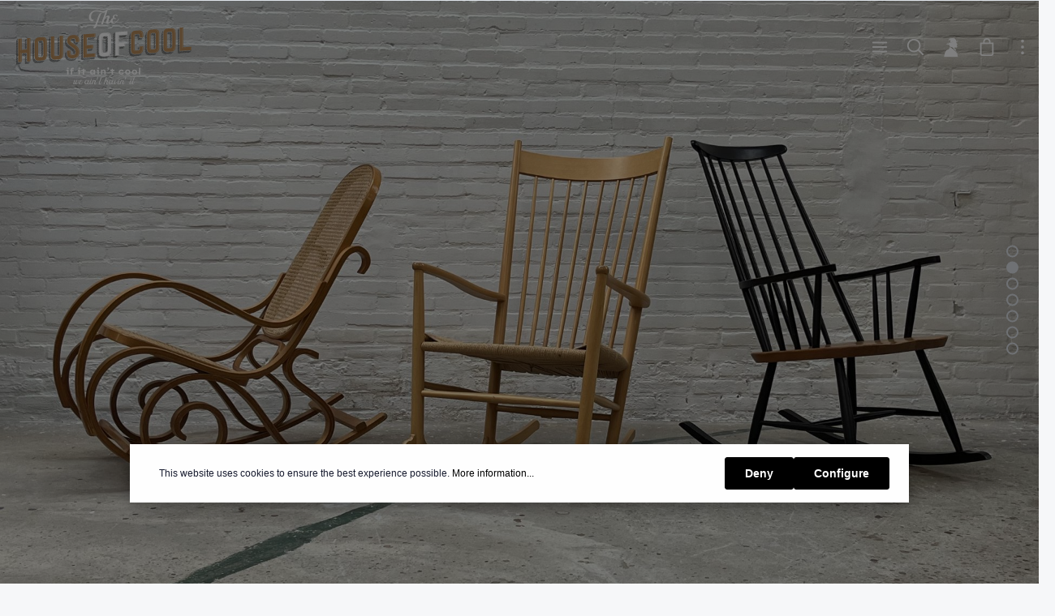

--- FILE ---
content_type: text/html; charset=UTF-8
request_url: https://www.thehouseofcool.nl/
body_size: 94716
content:

<!DOCTYPE html>

<html lang="en-GB"
      itemscope="itemscope"
      itemtype="https://schema.org/WebPage">

                            
    <head>
                                    <meta charset="utf-8">
            
                            <meta name="viewport"
                      content="width=device-width, initial-scale=1, shrink-to-fit=no">
            
                            <meta name="author"
                      content="">
                <meta name="robots"
                      content="index,follow">
                <meta name="revisit-after"
                      content="15 days">
                <meta name="keywords"
                      content="">
                <meta name="description"
                      content="">
            
                            <meta property="og:url"
                      content="https://www.thehouseofcool.nl/">
                <meta property="og:type"
                      content="website">
                <meta property="og:site_name"
                      content="The House of Cool">
                <meta property="og:title"
                      content="House of Cool">
                <meta property="og:description"
                      content="">
                <meta property="og:image"
                      content="https://www.thehouseofcool.nl/media/77/d6/18/1713949531/Logo HOC noslogan III -blackbrown.png">

                <meta name="twitter:card"
                      content="summary">
                <meta name="twitter:site"
                      content="The House of Cool">
                <meta name="twitter:title"
                      content="House of Cool">
                <meta name="twitter:description"
                      content="">
                <meta name="twitter:image"
                      content="https://www.thehouseofcool.nl/media/77/d6/18/1713949531/Logo HOC noslogan III -blackbrown.png">
            
                            <meta itemprop="copyrightHolder"
                      content="The House of Cool">
                <meta itemprop="copyrightYear"
                      content="">
                <meta itemprop="isFamilyFriendly"
                      content="false">
                <meta itemprop="image"
                      content="https://www.thehouseofcool.nl/media/77/d6/18/1713949531/Logo HOC noslogan III -blackbrown.png">
            
                                                
                    <link rel="shortcut icon"
                  href="https://www.thehouseofcool.nl/media/1d/6d/97/1713957770/Monogram Hoc White.svg">
        
                                

    <meta name="theme-color" content="#ffffff">

                                    <link rel="canonical" href="https://www.thehouseofcool.nl/">
                    
                    <title itemprop="name">House of Cool</title>
        
                                                                                <link rel="stylesheet"
                      href="https://www.thehouseofcool.nl/theme/868f1a7aebf0240ee84b749315022266/css/all.css?1764845387">
                                    

                
                
                

                                                                                                                                                                                                                                                                                                                                                                                                                                                                                                                                                                                                                                                                                                                                                                                                                                                                                                                                                                                                                                                                                                                                                                                                                                                                                                                                                                                                                                                                                                                                                                                                                                                                                                
                                                                    <style>
                                                                                                                                                                </style>
                                                                                                                                                
                        <script>
        window.features = {"V6_5_0_0":true,"v6.5.0.0":true,"V6_6_0_0":false,"v6.6.0.0":false,"VUE3":false,"vue3":false,"ES_MULTILINGUAL_INDEX":false,"es.multilingual.index":false,"STOCK_HANDLING":false,"stock.handling":false};
    </script>
        
                                                        

                
                
                            
                            
                            
                                                        
                                                                                                                                                                
                                                                                                
                                
                                    <script data-plugin="zenitHorizonFonts">
                        var zenthemeFonts = [],
                            zenthemeFontFamilyBase = 'Helveticia+Neue:300,400,600,700,800',
                            zenthemeFontFamilyHeadline = '';
                        fontDisplay = '&display=swap';

                        zenthemeFontFamilyBase ? zenthemeFonts.push( zenthemeFontFamilyBase.replace('&amp;','&') ) : '';
                        zenthemeFontFamilyHeadline ? zenthemeFonts.push( zenthemeFontFamilyHeadline.replace('&amp;','&') ) : '';
                        zenthemeFonts.push( fontDisplay.replace('&amp;','&') );

                        WebFontConfig = {
                            google: {
                                families: zenthemeFonts,
                                timeout: 2000,
                            },
                            active: function () {
                                let event = new Event('webfontsloaded');
                                document.dispatchEvent(event);
                            },
                        };

                        (function(d) {
                            const wf = d.createElement('script'), s = d.scripts[0];
                            wf.src = 'https://www.thehouseofcool.nl/bundles/zenitplatformhorizon/storefront/assets/font/webfont.js?1715946735';
                            wf.async = true;
                            s.parentNode.insertBefore(wf, s);
                        })(document);
                    </script>
                                        

                            
            
                
                                    <script>
                    window.useDefaultCookieConsent = true;
                </script>
                    
                                <script>
                window.activeNavigationId = '018ef12033df73eb83dc0903eb94ed8e';
                window.router = {
                    'frontend.cart.offcanvas': '/checkout/offcanvas',
                    'frontend.cookie.offcanvas': '/cookie/offcanvas',
                    'frontend.checkout.finish.page': '/checkout/finish',
                    'frontend.checkout.info': '/widgets/checkout/info',
                    'frontend.menu.offcanvas': '/widgets/menu/offcanvas',
                    'frontend.cms.page': '/widgets/cms',
                    'frontend.cms.navigation.page': '/widgets/cms/navigation',
                    'frontend.account.addressbook': '/widgets/account/address-book',
                    'frontend.country.country-data': '/country/country-state-data',
                    'frontend.app-system.generate-token': '/app-system/Placeholder/generate-token',
                    };
                window.salesChannelId = '018ef11d5eb77f168772a61aac095ab9';
            </script>
        
                                <script>
                
                window.breakpoints = {"xs":0,"sm":576,"md":768,"lg":992,"xl":1200};
            </script>
        
        
                        
                                                        <script type="text/javascript" src="https://www.thehouseofcool.nl/theme/868f1a7aebf0240ee84b749315022266/js/all.js?1764845387" defer></script>
                                        </head>

    <body class="is-ctl-navigation is-act-home has-product-actions has-lbl-floating is-flyout-fullscreen is-mn-offcanvas-xl is-srch-overlay is-tb-expandable is-lo-full-width-header">

    
                <noscript class="noscript-main">
                
    <div role="alert"
         class="alert alert-info alert-has-icon">
                                                                        
                                                                    
                                    
                <span class="icon icon-info">
                        <svg xmlns="http://www.w3.org/2000/svg" xmlns:xlink="http://www.w3.org/1999/xlink" width="24" height="24" viewBox="0 0 24 24"><defs><path d="M12 7c.5523 0 1 .4477 1 1s-.4477 1-1 1-1-.4477-1-1 .4477-1 1-1zm1 9c0 .5523-.4477 1-1 1s-1-.4477-1-1v-5c0-.5523.4477-1 1-1s1 .4477 1 1v5zm11-4c0 6.6274-5.3726 12-12 12S0 18.6274 0 12 5.3726 0 12 0s12 5.3726 12 12zM12 2C6.4772 2 2 6.4772 2 12s4.4772 10 10 10 10-4.4772 10-10S17.5228 2 12 2z" id="icons-default-info" /></defs><use xlink:href="#icons-default-info" fill="#758CA3" fill-rule="evenodd" /></svg>
        </span>
    
                                                    
                                    
                    <div class="alert-content-container">
                                                    
                                    <div class="alert-content">
                                                    To be able to use the full range of Shopware 6, we recommend activating Javascript in your browser.
                                            </div>
                
                                                                </div>
            </div>
            </noscript>
        

                
    <div class="page-wrapper"
         data-zen-scroll-animation="true"
         data-zen-scroll-animation-options="{&quot;animationDuration&quot;:&quot;1s&quot;,&quot;animationDelay&quot;:&quot;0.25s&quot;,&quot;cols&quot;:{&quot;XS&quot;:&quot;1&quot;,&quot;SM&quot;:&quot;1&quot;,&quot;MD&quot;:&quot;2&quot;,&quot;LG&quot;:&quot;3&quot;,&quot;XL&quot;:&quot;4&quot;,&quot;XXL&quot;:&quot;4&quot;}}">

                                                                                                                                                                                                                                                                                                    
                                                                        
                                
                        
                                                                                                                    
                                                
                        
                                        
                                                            
                                                                
            

            
            
            
                                                    
                                                                
                                                                            
                        
            <header class="header-main header-pos-absolute header-single-line header-single-line-mobile header-logo-left"
                    data-zen-sticky-header="true"
                    data-zen-sticky-header-options="{&quot;viewports&quot;:[&quot;XXL&quot;,&quot;XS&quot;,&quot;SM&quot;,&quot;MD&quot;,&quot;LG&quot;,&quot;XL&quot;],&quot;scrollOffset&quot;:&quot;&quot;,&quot;autoHide&quot;:false}"
                                            data-zen-header-tooltips="true"
                        data-zen-header-tooltips-options="{&quot;tooltipPlacement&quot;:&quot;top&quot;}"
                                >
                <div class="header-inner">
                                                                
                                        <div class="collapse"
                     id="topBarCollapse">
                                            
    <div class="top-bar d-none d-lg-flex">
        <div class="container">
            <nav class="top-bar-nav">
                                                                <div class="top-bar-nav-item top-bar-login-register d-none d-lg-flex">
            <span class="top-bar-login">
                            <a href="/account/login"
                   title="Log in"
                   class="top-bar-login-item">
                    Log in
                </a>
                    </span>
        <span>or</span>
        <span class="top-bar-register">
                            <a href="/account/login"
                   title="Sign up"
                   class="top-bar-register-item">
                    Sign up
                </a>
                    </span>
        </div>
                                    
                                                    
                                    <div class="top-bar-nav-item top-bar-navigation-group d-none d-lg-flex">
                                                                    
                            
                                                                    
                            
                                                                                
                                                                            
            <div class="top-bar-nav-item top-bar-menu">
                            <div class="service-menu dropdown">
                    <button class="btn dropdown-toggle top-bar-nav-btn"
                            type="button"
                            id="serviceMenuDropdown-top-bar"
                            data-bs-toggle="dropdown"
                            aria-haspopup="true"
                            aria-expanded="false">
                                        
                                                
                <span class="icon icon-help icon-sm">
                        <svg xmlns="http://www.w3.org/2000/svg" xmlns:xlink="http://www.w3.org/1999/xlink" version="1.1" width="24" height="24" viewBox="0 0 24 24"><defs><path d="M23 12c0-3.037-1.232-5.789-3.222-7.778s-4.741-3.222-7.778-3.222-5.789 1.232-7.778 3.222-3.222 4.741-3.222 7.778 1.232 5.789 3.222 7.778 4.741 3.222 7.778 3.222 5.789-1.232 7.778-3.222 3.222-4.741 3.222-7.778zM21 12c0 2.486-1.006 4.734-2.636 6.364s-3.878 2.636-6.364 2.636-4.734-1.006-6.364-2.636-2.636-3.878-2.636-6.364 1.006-4.734 2.636-6.364 3.878-2.636 6.364-2.636 4.734 1.006 6.364 2.636 2.636 3.878 2.636 6.364zM10.033 9.332c0.183-0.521 0.559-0.918 1.022-1.14s1.007-0.267 1.528-0.083c0.458 0.161 0.819 0.47 1.050 0.859 0.183 0.307 0.284 0.665 0.286 1.037 0 0.155-0.039 0.309-0.117 0.464-0.080 0.16-0.203 0.325-0.368 0.49-0.709 0.709-1.831 1.092-1.831 1.092-0.524 0.175-0.807 0.741-0.632 1.265s0.741 0.807 1.265 0.632c0 0 1.544-0.506 2.613-1.575 0.279-0.279 0.545-0.614 0.743-1.010 0.2-0.4 0.328-0.858 0.328-1.369-0.004-0.731-0.204-1.437-0.567-2.049-0.463-0.778-1.19-1.402-2.105-1.724-1.042-0.366-2.135-0.275-3.057 0.167s-1.678 1.238-2.044 2.28c-0.184 0.521 0.090 1.092 0.611 1.275s1.092-0.091 1.275-0.611zM12 18c0.552 0 1-0.448 1-1s-0.448-1-1-1-1 0.448-1 1 0.448 1 1 1z" id="icons-featherold-help" /></defs><use xlink:href="#icons-featherold-help" fill-rule="evenodd" /></svg>
        </span>
    
                        <span class="top-bar-nav-text">Service/help</span>
                    </button>
                                            <div class="dropdown-menu dropdown-menu-right"
                             aria-labelledby="serviceMenuDropdown-top-bar">
                                                            <a class="top-bar-list-item dropdown-item"
                                   href="https://www.thehouseofcool.nl/service/terms-and-conditions/"
                                                                      title="Terms and conditions">Terms and conditions</a>
                                                            <a class="top-bar-list-item dropdown-item"
                                   href="https://www.thehouseofcool.nl/service/privacy-statement/"
                                                                      title="Privacy statement">Privacy statement</a>
                                                            <a class="top-bar-list-item dropdown-item"
                                   href="https://www.thehouseofcool.nl/service/shipping-insurance/"
                                                                      title="Shipping &amp; Insurance">Shipping &amp; Insurance</a>
                                                            <a class="top-bar-list-item dropdown-item"
                                   href="https://www.thehouseofcool.nl/service/disclaimer/"
                                                                      title="Disclaimer">Disclaimer</a>
                                                            <a class="top-bar-list-item dropdown-item"
                                   href="https://www.thehouseofcool.nl/service/rentals/"
                                                                      title="Rentals">Rentals</a>
                                                    </div>
                                    </div>
                    </div>
                                                        
                                                                                    <button class="btn top-bar-nav-btn btn-close-top-bar"
                                        type="button"
                                        aria-label="Close Top bar"
                                        data-bs-toggle="collapse"
                                        data-bs-target="#topBarCollapse"
                                        aria-expanded="true"
                                        data-zen-collapse-top-bar-options="null">
                                                                                            
                                                
                <span class="icon icon-x icon-sm">
                        <svg xmlns="http://www.w3.org/2000/svg" xmlns:xlink="http://www.w3.org/1999/xlink" version="1.1" width="32" height="32" viewBox="0 0 32 32"><defs><path d="M25.333 5.333q0.573 0 0.953 0.38t0.38 0.953q0 0.563-0.385 0.948l-8.396 8.385 8.396 8.385q0.385 0.385 0.385 0.948 0 0.573-0.38 0.953t-0.953 0.38q-0.563 0-0.948-0.385l-8.385-8.396-8.385 8.396q-0.385 0.385-0.948 0.385-0.573 0-0.953-0.38t-0.38-0.953q0-0.563 0.385-0.948l8.396-8.385-8.396-8.385q-0.385-0.385-0.385-0.948 0-0.573 0.38-0.953t0.953-0.38q0.563 0 0.948 0.385l8.385 8.396 8.385-8.396q0.385-0.385 0.948-0.385z" id="icons-featherold-x" /></defs><use xlink:href="#icons-featherold-x" fill-rule="evenodd" /></svg>
        </span>
    
                                                                    </button>
                                                                        </div>
                

            </nav>
        </div>
    </div>
                </div>
                        
            <div class="nav-header bg-opacity-100">
            <div class="container">
                <div class="header-row row gx-1 align-items-center ">
                                            <div class="header-logo-col col-auto col-sm-auto order-1">
                                <div class="header-logo-main">
                    <a class="header-logo-main-link"
               href="/"
               title="Go to homepage">
                                    <picture class="header-logo-picture">
                                                                                    <img src="/bundles/zenitplatformhorizonset2/storefront/assets/images/hoc_logo.svg"
                                     alt="The House of cool Logo"
                                     class="img-fluid header-logo-main-img big"/>

                                <img src="/bundles/zenitplatformhorizonset2/storefront/assets/images/hoc_logo-small.svg"
                                     alt="The House of cool Logo"
                                     class="img-fluid header-logo-main-img small"/>
                                                                        </picture>
                            </a>
            </div>
                        </div>
                    
                                                                        <div class="header-nav-col nav-main d-none bg-opacity-100">
                                                                        <div class="main-navigation"
         id="mainNavigation"
                    data-dropdown-menu="hover"
                    >

                    <div class="container">
                                    <nav class="nav main-navigation-menu"
                        itemscope="itemscope"
                        itemtype="http://schema.org/SiteNavigationElement">
                        
                            
                                                    
                                                                                            
                                
    
    
                    
                <div class="main-navigation-dropdown-item dropdown">
                        <a class="nav-link main-navigation-link"
           href="https://www.thehouseofcool.nl/all/"
           itemprop="url"
                                                                id="category-018ef120984174e3aa651aa10190ca71"
                    data-zen-dropdown-menu-trigger="018ef120984174e3aa651aa10190ca71"
                                        >

                                <div class="main-navigation-link-text has-children" data-hover="All">
                    <span class="main-navigation-link-name" data-hover="All" itemprop="name">All</span>

                                                                                                
                    
                                                                                                    
                                    </div>
            </a>
        
                                            
                                                                    
            <div class="navigation-dropdown-list-wrapper" data-zen-dropdown-menu-id="018ef120984174e3aa651aa10190ca71">
                                
                    
    
    <ul class="navigation-dropdown-list dropdown-menu is-level-1 shadow"
        aria-labelledby="category-018ef120984174e3aa651aa10190ca71">

                            

                                                        
                            <li class="navigation-dropdown-item">
                                                                        <a class="nav-item nav-link navigation-dropdown-link is-level-1"
                               href="https://www.thehouseofcool.nl/furniture/"
                               itemprop="url"
                                                              title="Furniture">
                                <span class="navigation-dropdown-link-name" itemprop="name">Furniture</span>

                                                                    
                                                            </a>
                                            
                                                                                </li>
                                                                    
                            <li class="navigation-dropdown-item">
                                                                        <a class="nav-item nav-link navigation-dropdown-link is-level-1"
                               href="https://www.thehouseofcool.nl/wall-decoratives/"
                               itemprop="url"
                                                              title="Wall decoratives">
                                <span class="navigation-dropdown-link-name" itemprop="name">Wall decoratives</span>

                                                                    
                                                            </a>
                                            
                                                                                </li>
                                                                    
                            <li class="navigation-dropdown-item">
                                                                        <a class="nav-item nav-link navigation-dropdown-link is-level-1"
                               href="https://www.thehouseofcool.nl/decoratives/"
                               itemprop="url"
                                                              title="Decoratives">
                                <span class="navigation-dropdown-link-name" itemprop="name">Decoratives</span>

                                                                    
                                                            </a>
                                            
                                                                                </li>
                        </ul>

                    </div>
                                                            
                </div>
                                                                                                
                                
    
    
                    
                <div class="main-navigation-dropdown-item dropdown">
                        <a class="nav-link main-navigation-link"
           href="https://www.thehouseofcool.nl/furniture/"
           itemprop="url"
                                                                id="category-018ef1229a3170e0a0dd0be1dc3ac9d0"
                    data-zen-dropdown-menu-trigger="018ef1229a3170e0a0dd0be1dc3ac9d0"
                                        >

                                <div class="main-navigation-link-text has-children" data-hover="Furniture">
                    <span class="main-navigation-link-name" data-hover="Furniture" itemprop="name">Furniture</span>

                                                                                                
                    
                                                                                                    
                                    </div>
            </a>
        
                                            
                                                                    
            <div class="navigation-dropdown-list-wrapper" data-zen-dropdown-menu-id="018ef1229a3170e0a0dd0be1dc3ac9d0">
                                
                    
    
    <ul class="navigation-dropdown-list dropdown-menu is-level-1 shadow"
        aria-labelledby="category-018ef1229a3170e0a0dd0be1dc3ac9d0">

                            

                                                        
                            <li class="navigation-dropdown-item">
                                                                        <a class="nav-item nav-link navigation-dropdown-link is-level-1"
                               href="https://www.thehouseofcool.nl/furniture/all/"
                               itemprop="url"
                                                              title="All">
                                <span class="navigation-dropdown-link-name" itemprop="name">All</span>

                                                                    
                                                            </a>
                                            
                                                                                </li>
                                                                    
                            <li class="navigation-dropdown-item">
                                                                        <a class="nav-item nav-link navigation-dropdown-link is-level-1"
                               href="https://www.thehouseofcool.nl/furniture/seating/"
                               itemprop="url"
                                                              title="Seating">
                                <span class="navigation-dropdown-link-name" itemprop="name">Seating</span>

                                                                    
                                                            </a>
                                            
                                                                                </li>
                                                                    
                            <li class="navigation-dropdown-item">
                                                                        <a class="nav-item nav-link navigation-dropdown-link is-level-1"
                               href="https://www.thehouseofcool.nl/furniture/tables/"
                               itemprop="url"
                                                              title="Tables">
                                <span class="navigation-dropdown-link-name" itemprop="name">Tables</span>

                                                                    
                                                            </a>
                                            
                                                                                </li>
                                                                    
                            <li class="navigation-dropdown-item">
                                                                        <a class="nav-item nav-link navigation-dropdown-link is-level-1"
                               href="https://www.thehouseofcool.nl/furniture/storage/"
                               itemprop="url"
                                                              title="Storage">
                                <span class="navigation-dropdown-link-name" itemprop="name">Storage</span>

                                                                    
                                                            </a>
                                            
                                                                                </li>
                                                                    
                            <li class="navigation-dropdown-item">
                                                                        <a class="nav-item nav-link navigation-dropdown-link is-level-1"
                               href="https://www.thehouseofcool.nl/furniture/lighting/"
                               itemprop="url"
                                                              title="Lighting">
                                <span class="navigation-dropdown-link-name" itemprop="name">Lighting</span>

                                                                    
                                                            </a>
                                            
                                                                                </li>
                                                                    
                            <li class="navigation-dropdown-item">
                                                                        <a class="nav-item nav-link navigation-dropdown-link is-level-1"
                               href="https://www.thehouseofcool.nl/furniture/various/"
                               itemprop="url"
                                                              title="Various">
                                <span class="navigation-dropdown-link-name" itemprop="name">Various</span>

                                                                    
                                                            </a>
                                            
                                                                                </li>
                        </ul>

                    </div>
                                                            
                </div>
                                                                                                
                                
    
    
                    
                <div class="main-navigation-dropdown-item dropdown">
                        <a class="nav-link main-navigation-link"
           href="https://www.thehouseofcool.nl/wall-decoratives/"
           itemprop="url"
                                                                id="category-018ef122abda7d33a3beac101feb92b5"
                    data-zen-dropdown-menu-trigger="018ef122abda7d33a3beac101feb92b5"
                                        >

                                <div class="main-navigation-link-text has-children" data-hover="Wall decoratives">
                    <span class="main-navigation-link-name" data-hover="Wall decoratives" itemprop="name">Wall decoratives</span>

                                                                                                
                    
                                                                                                    
                                    </div>
            </a>
        
                                            
                                                                    
            <div class="navigation-dropdown-list-wrapper" data-zen-dropdown-menu-id="018ef122abda7d33a3beac101feb92b5">
                                
                    
    
    <ul class="navigation-dropdown-list dropdown-menu is-level-1 shadow"
        aria-labelledby="category-018ef122abda7d33a3beac101feb92b5">

                            

                                                        
                            <li class="navigation-dropdown-item">
                                                                        <a class="nav-item nav-link navigation-dropdown-link is-level-1"
                               href="https://www.thehouseofcool.nl/wall-decoratives/all/"
                               itemprop="url"
                                                              title="All">
                                <span class="navigation-dropdown-link-name" itemprop="name">All</span>

                                                                    
                                                            </a>
                                            
                                                                                </li>
                                                                    
                            <li class="navigation-dropdown-item">
                                                                        <a class="nav-item nav-link navigation-dropdown-link is-level-1"
                               href="https://www.thehouseofcool.nl/wall-decoratives/paintings/"
                               itemprop="url"
                                                              title="Paintings">
                                <span class="navigation-dropdown-link-name" itemprop="name">Paintings</span>

                                                                    
                                                            </a>
                                            
                                                                                </li>
                                                                    
                            <li class="navigation-dropdown-item">
                                                                        <a class="nav-item nav-link navigation-dropdown-link is-level-1"
                               href="https://www.thehouseofcool.nl/wall-decoratives/prints/"
                               itemprop="url"
                                                              title="Prints">
                                <span class="navigation-dropdown-link-name" itemprop="name">Prints</span>

                                                                    
                                                            </a>
                                            
                                                                                </li>
                                                                    
                            <li class="navigation-dropdown-item">
                                                                        <a class="nav-item nav-link navigation-dropdown-link is-level-1"
                               href="https://www.thehouseofcool.nl/wall-decoratives/mirrors/"
                               itemprop="url"
                                                              title="Mirrors">
                                <span class="navigation-dropdown-link-name" itemprop="name">Mirrors</span>

                                                                    
                                                            </a>
                                            
                                                                                </li>
                                                                    
                            <li class="navigation-dropdown-item">
                                                                        <a class="nav-item nav-link navigation-dropdown-link is-level-1"
                               href="https://www.thehouseofcool.nl/wall-decoratives/masks/"
                               itemprop="url"
                                                              title="Masks">
                                <span class="navigation-dropdown-link-name" itemprop="name">Masks</span>

                                                                    
                                                            </a>
                                            
                                                                                </li>
                                                                    
                            <li class="navigation-dropdown-item">
                                                                        <a class="nav-item nav-link navigation-dropdown-link is-level-1"
                               href="https://www.thehouseofcool.nl/wall-decoratives/enamel/"
                               itemprop="url"
                                                              title="Enamel">
                                <span class="navigation-dropdown-link-name" itemprop="name">Enamel</span>

                                                                    
                                                            </a>
                                            
                                                                                </li>
                                                                    
                            <li class="navigation-dropdown-item">
                                                                        <a class="nav-item nav-link navigation-dropdown-link is-level-1"
                               href="https://www.thehouseofcool.nl/wall-decoratives/taxidermy/"
                               itemprop="url"
                                                              title="Taxidermy">
                                <span class="navigation-dropdown-link-name" itemprop="name">Taxidermy</span>

                                                                    
                                                            </a>
                                            
                                                                                </li>
                                                                    
                            <li class="navigation-dropdown-item">
                                                                        <a class="nav-item nav-link navigation-dropdown-link is-level-1"
                               href="https://www.thehouseofcool.nl/wall-decoratives/various/"
                               itemprop="url"
                                                              title="Various">
                                <span class="navigation-dropdown-link-name" itemprop="name">Various</span>

                                                                    
                                                            </a>
                                            
                                                                                </li>
                        </ul>

                    </div>
                                                            
                </div>
                                                                                                
                                
    
    
                    
                <div class="main-navigation-dropdown-item dropdown">
                        <a class="nav-link main-navigation-link"
           href="https://www.thehouseofcool.nl/decoratives/"
           itemprop="url"
                                                                id="category-018ef122b18579efb42c0fac4bd3af1f"
                    data-zen-dropdown-menu-trigger="018ef122b18579efb42c0fac4bd3af1f"
                                        >

                                <div class="main-navigation-link-text has-children" data-hover="Decoratives">
                    <span class="main-navigation-link-name" data-hover="Decoratives" itemprop="name">Decoratives</span>

                                                                                                
                    
                                                                                                    
                                    </div>
            </a>
        
                                            
                                                                    
            <div class="navigation-dropdown-list-wrapper" data-zen-dropdown-menu-id="018ef122b18579efb42c0fac4bd3af1f">
                                
                    
    
    <ul class="navigation-dropdown-list dropdown-menu is-level-1 shadow"
        aria-labelledby="category-018ef122b18579efb42c0fac4bd3af1f">

                            

                                                        
                            <li class="navigation-dropdown-item">
                                                                        <a class="nav-item nav-link navigation-dropdown-link is-level-1"
                               href="https://www.thehouseofcool.nl/decoratives/all/"
                               itemprop="url"
                                                              title="All">
                                <span class="navigation-dropdown-link-name" itemprop="name">All</span>

                                                                    
                                                            </a>
                                            
                                                                                </li>
                                                                    
                            <li class="navigation-dropdown-item">
                                                                        <a class="nav-item nav-link navigation-dropdown-link is-level-1"
                               href="https://www.thehouseofcool.nl/decoratives/ethnography/"
                               itemprop="url"
                                                              title="Ethnography">
                                <span class="navigation-dropdown-link-name" itemprop="name">Ethnography</span>

                                                                    
                                                            </a>
                                            
                                                                                </li>
                                                                    
                            <li class="navigation-dropdown-item">
                                                                        <a class="nav-item nav-link navigation-dropdown-link is-level-1"
                               href="https://www.thehouseofcool.nl/decoratives/ceramic/"
                               itemprop="url"
                                                              title="Ceramic">
                                <span class="navigation-dropdown-link-name" itemprop="name">Ceramic</span>

                                                                    
                                                            </a>
                                            
                                                                                </li>
                                                                    
                            <li class="navigation-dropdown-item">
                                                                        <a class="nav-item nav-link navigation-dropdown-link is-level-1"
                               href="https://www.thehouseofcool.nl/decoratives/glass/"
                               itemprop="url"
                                                              title="Glass">
                                <span class="navigation-dropdown-link-name" itemprop="name">Glass</span>

                                                                    
                                                            </a>
                                            
                                                                                </li>
                                                                    
                            <li class="navigation-dropdown-item">
                                                                        <a class="nav-item nav-link navigation-dropdown-link is-level-1"
                               href="https://www.thehouseofcool.nl/decoratives/taxidermy/"
                               itemprop="url"
                                                              title="Taxidermy">
                                <span class="navigation-dropdown-link-name" itemprop="name">Taxidermy</span>

                                                                    
                                                            </a>
                                            
                                                                                </li>
                                                                    
                            <li class="navigation-dropdown-item">
                                                                        <a class="nav-item nav-link navigation-dropdown-link is-level-1"
                               href="https://www.thehouseofcool.nl/decoratives/kokeshi/"
                               itemprop="url"
                                                              title="Kokeshi">
                                <span class="navigation-dropdown-link-name" itemprop="name">Kokeshi</span>

                                                                    
                                                            </a>
                                            
                                                                                </li>
                                                                    
                            <li class="navigation-dropdown-item">
                                                                        <a class="nav-item nav-link navigation-dropdown-link is-level-1"
                               href="https://www.thehouseofcool.nl/decoratives/objects/"
                               itemprop="url"
                                                              title="Objects">
                                <span class="navigation-dropdown-link-name" itemprop="name">Objects</span>

                                                                    
                                                            </a>
                                            
                                                                                </li>
                                                                    
                            <li class="navigation-dropdown-item">
                                                                        <a class="nav-item nav-link navigation-dropdown-link is-level-1"
                               href="https://www.thehouseofcool.nl/decoratives/various/"
                               itemprop="url"
                                                              title="Various">
                                <span class="navigation-dropdown-link-name" itemprop="name">Various</span>

                                                                    
                                                            </a>
                                            
                                                                                </li>
                        </ul>

                    </div>
                                                            
                </div>
                                                                                                
                                
    
    
                    
                <div class="main-navigation-dropdown-item dropdown">
                        <a class="nav-link main-navigation-link"
           href="https://www.thehouseofcool.nl/archive-sold/"
           itemprop="url"
                        >

                                <div class="main-navigation-link-text" data-hover="Archive / Sold">
                    <span class="main-navigation-link-name" data-hover="Archive / Sold" itemprop="name">Archive / Sold</span>

                                                                                                
                    
                                                                                                    
                                    </div>
            </a>
        
                                    
                </div>
                                                                            </nav>
                

                                                                </div>
        
            
    </div>
                                                            </div>
                                            
                    
                                            <div class="header-menu-button col-auto order-2 ms-auto"
                             data-zen-tooltip-title="Menu">
                                                                    <button
                                            class="btn nav-main-toggle-btn header-actions-btn"
                                            type="button"
                                                                                                                                        data-offcanvas-menu="true"
                                                                                        aria-label="Menu"
                                        >
                                                                                                            
                                                
                <span class="icon icon-stack">
                        <svg xmlns="http://www.w3.org/2000/svg" xmlns:xlink="http://www.w3.org/1999/xlink" version="1.1" width="32" height="32" viewBox="0 0 32 32"><defs><path d="M4 6.667h24q0.552 0 0.943 0.391t0.391 0.943-0.391 0.943-0.943 0.391h-24q-0.552 0-0.943-0.391t-0.391-0.943 0.391-0.943 0.943-0.391zM4 22.667h24q0.552 0 0.943 0.391t0.391 0.943-0.391 0.943-0.943 0.391h-24q-0.552 0-0.943-0.391t-0.391-0.943 0.391-0.943 0.943-0.391zM4 14.667h24q0.552 0 0.943 0.391t0.391 0.943-0.391 0.943-0.943 0.391h-24q-0.552 0-0.943-0.391t-0.391-0.943 0.391-0.943 0.943-0.391z" id="icons-featherold-stack" /></defs><use xlink:href="#icons-featherold-stack" fill-rule="evenodd" /></svg>
        </span>
    
                                                                                    </button>
                                    
                        </div>
                    
                                                                        <div class="header-search-col col-12 order-5">

                                                                                                            <button class="d-none js-overlay-close"
                                                type="button"
                                                aria-label="Close">
                                                                                                            
                                                
                <span class="icon icon-x icon-lg">
                        <svg xmlns="http://www.w3.org/2000/svg" xmlns:xlink="http://www.w3.org/1999/xlink" version="1.1" width="32" height="32" viewBox="0 0 32 32"><use xlink:href="#icons-featherold-x" fill-rule="evenodd" /></svg>
        </span>
    
                                                                                    </button>
                                                                    
                                
    <div class="collapse"
         id="searchCollapse">
        <div class="header-search">
            <form action="/search"
                  method="get"
                                                          data-search-form="true"
                                    data-search-widget-options='{&quot;searchWidgetMinChars&quot;:2}'
                  data-url="/suggest?search="
                  class="header-search-form">
                                    <div class="input-group">
                                                    <input type="search"
                                   name="search"
                                   class="form-control header-search-input"
                                   autocomplete="off"
                                   autocapitalize="off"
                                   placeholder="Enter search term..."
                                   aria-label="Enter search term..."
                                   value=""
                            >
                        
                                                    <button type="submit"
                                    class="btn header-search-btn"
                                    aria-label="Search">
                                <span class="header-search-icon">
                                                    
                                                
                <span class="icon icon-search">
                        <svg xmlns="http://www.w3.org/2000/svg" xmlns:xlink="http://www.w3.org/1999/xlink" version="1.1" width="32" height="32" viewBox="0 0 32 32"><defs><path d="M13.333 1.333q2.438 0 4.661 0.953t3.828 2.557 2.557 3.828 0.953 4.661q0 2.094-0.682 4.010t-1.943 3.479l7.573 7.563q0.385 0.385 0.385 0.948 0 0.573-0.38 0.953t-0.953 0.38q-0.563 0-0.948-0.385l-7.563-7.573q-1.563 1.26-3.479 1.943t-4.010 0.682q-2.438 0-4.661-0.953t-3.828-2.557-2.557-3.828-0.953-4.661 0.953-4.661 2.557-3.828 3.828-2.557 4.661-0.953zM13.333 4q-1.896 0-3.625 0.74t-2.979 1.99-1.99 2.979-0.74 3.625 0.74 3.625 1.99 2.979 2.979 1.99 3.625 0.74 3.625-0.74 2.979-1.99 1.99-2.979 0.74-3.625-0.74-3.625-1.99-2.979-2.979-1.99-3.625-0.74z" id="icons-featherold-search" /></defs><use xlink:href="#icons-featherold-search" fill-rule="evenodd" /></svg>
        </span>
    
                                </span>
                            </button>
                                            </div>
                            </form>
        </div>
    </div>
                            </div>
                                            
                                            <div class="header-actions-col col-auto order-3 order-md-4  ms-sm-0">
                            <div class="row gx-1 justify-content-end">
                                                                    <div class="col-auto">
                                        <div class="search-toggle"
                                             data-zen-tooltip-title="Search">
                                            <button class="btn header-actions-btn search-toggle-btn js-search-toggle-btn collapsed"
                                                    type="button"
                                                                                                            data-zen-toggle="overlay"
                                                                                                        aria-label="Search">
                                                                
                                                
                <span class="icon icon-search">
                        <svg xmlns="http://www.w3.org/2000/svg" xmlns:xlink="http://www.w3.org/1999/xlink" version="1.1" width="32" height="32" viewBox="0 0 32 32"><use xlink:href="#icons-featherold-search" fill-rule="evenodd" /></svg>
        </span>
    
                                                                
                                                
                <span class="icon icon-x icon-search-close d-none">
                        <svg xmlns="http://www.w3.org/2000/svg" xmlns:xlink="http://www.w3.org/1999/xlink" version="1.1" width="32" height="32" viewBox="0 0 32 32"><use xlink:href="#icons-featherold-x" fill-rule="evenodd" /></svg>
        </span>
    
                                            </button>
                                        </div>
                                    </div>
                                
                                
                                                                    <div class="col-auto">
                                        <div class="account-menu"
                                             data-zen-tooltip-title="Your account">
                                                <div class="dropdown">
            <button class="btn account-menu-btn header-actions-btn"
            type="button"
            id="accountWidget"
            data-offcanvas-account-menu="true"
            data-bs-toggle="dropdown"
            aria-haspopup="true"
            aria-expanded="false"
            aria-label="Your account"
            title="Your account">
        <span class="icon" >
            <svg xmlns="http://www.w3.org/2000/svg" xmlns:xlink="http://www.w3.org/1999/xlink" width="934" height="1249" viewBox="0 0 1772 1772">
              <image id="Laag_2" data-name="Laag 2" x="419" y="262" width="934" height="1249" xlink:href="[data-uri]"/>
            </svg>
        </span>
    </button>

                <div class="dropdown-menu dropdown-menu-end account-menu-dropdown shadow js-account-menu-dropdown"
         aria-labelledby="accountWidget">
        

        
            <div class="offcanvas-header">
                            <button class="btn btn-light offcanvas-close js-offcanvas-close">
                                                            
                                                
                <span class="icon icon-x icon-sm">
                        <svg xmlns="http://www.w3.org/2000/svg" xmlns:xlink="http://www.w3.org/1999/xlink" version="1.1" width="32" height="32" viewBox="0 0 32 32"><use xlink:href="#icons-featherold-x" fill-rule="evenodd" /></svg>
        </span>
    
                    
                                            Close menu
                                    </button>
                    </div>
    
            <div class="offcanvas-body">
                <div class="account-menu">
                                    <div class="dropdown-header account-menu-header">
                    Your account
                </div>
                    
                                    <div class="account-menu-login">
                                            <a href="/account/login"
                           title="Log in"
                           class="btn btn-primary account-menu-login-button">
                            Log in
                        </a>
                    
                                            <div class="account-menu-register">
                            or <a href="/account/login"
                                                                            title="Sign up">sign up</a>
                        </div>
                                    </div>
                    
                    <div class="account-menu-links">
                    <div class="header-account-menu">
        <div class="card account-menu-inner">
                                        
                                                <div class="list-group list-group-flush account-aside-list-group">
                                                                                    <a href="/account"
                                   title="Overview"
                                   class="list-group-item list-group-item-action account-aside-item">
                                    Overview
                                </a>
                            
                                                            <a href="/account/profile"
                                   title="Your profile"
                                   class="list-group-item list-group-item-action account-aside-item">
                                    Your profile
                                </a>
                            
                                                            <a href="/account/address"
                                   title="Addresses"
                                   class="list-group-item list-group-item-action account-aside-item">
                                    Addresses
                                </a>
                            
                                                            <a href="/account/payment"
                                   title="Payment methods"
                                   class="list-group-item list-group-item-action account-aside-item">
                                    Payment methods
                                </a>
                            
                                                            <a href="/account/order"
                                   title="Orders"
                                   class="list-group-item list-group-item-action account-aside-item">
                                    Orders
                                </a>
                                                                        </div>
                            
                                                </div>
    </div>
            </div>
            </div>
        </div>
        </div>
    </div>
                                        </div>
                                    </div>
                                
                                                                    <div class="col-auto">
                                        <div class="header-cart"
                                                                                                                                           data-offcanvas-cart="true"
                                                                                          data-zen-tooltip-title="Wish List">
                                            <a class="btn header-cart-btn header-actions-btn"
                                               href="/checkout/cart"
                                               data-cart-widget="true"
                                               title="Wish List"
                                               aria-label="Wish List">
                                                    <span class="header-cart-icon">
                        
                                                
                <span class="icon icon-bag">
                        <svg xmlns="http://www.w3.org/2000/svg" xmlns:xlink="http://www.w3.org/1999/xlink" version="1.1" width="32" height="32" viewBox="0 0 32 32"><defs><path d="M16 0q1.354 0 2.589 0.531t2.125 1.422 1.422 2.125 0.531 2.589v1.333h5.333v20q0 1.656-1.172 2.828t-2.828 1.172h-16q-1.656 0-2.828-1.172t-1.172-2.828v-20h5.333v-1.333q0-1.354 0.531-2.589t1.422-2.125 2.125-1.422 2.589-0.531zM25.333 28v-17.333h-18.667v17.333q0 0.552 0.391 0.943t0.943 0.391h16q0.552 0 0.943-0.391t0.391-0.943zM16 2.667q-1.656 0-2.828 1.172t-1.172 2.828v1.333h8v-1.333q0-1.656-1.172-2.828t-2.828-1.172z" id="icons-featherold-bag" /></defs><use xlink:href="#icons-featherold-bag" fill-rule="evenodd" /></svg>
        </span>
    
    </span>
        <span class="header-cart-total">
        €0.00
    </span>
                                            </a>
                                        </div>
                                    </div>
                                
                                                                                                                                                                                                                                                                                                                                
                                    
                                                                                                                        <div class="col-auto d-none d-lg-block">
                                                <div class="top-bar-toggle"
                                                     data-zen-tooltip-title="More">
                                                    <button class="btn header-actions-btn top-bar-toggle-btn"
                                                            type="button"
                                                            aria-label="More"
                                                                                                                                                                                                                                    data-bs-toggle="collapse"
                                                            data-bs-target="#topBarCollapse"
                                                            aria-expanded="false"
                                                            data-zen-collapse-top-bar-options="{&quot;id&quot;:&quot;expandable-29&quot;,&quot;type&quot;:&quot;expandable&quot;,&quot;moreLinkText&quot;:&quot;More&quot;,&quot;lessLinkText&quot;:&quot;Less&quot;}"
                                                        >
                                                                                                                                    
                                    
                <span class="icon icon-more-vertical">
                        <svg xmlns="http://www.w3.org/2000/svg" xmlns:xlink="http://www.w3.org/1999/xlink" width="24" height="24" viewBox="0 0 24 24"><defs><path d="M10 4c0-1.1046.8954-2 2-2s2 .8954 2 2-.8954 2-2 2-2-.8954-2-2zm0 8c0-1.1046.8954-2 2-2s2 .8954 2 2-.8954 2-2 2-2-.8954-2-2zm0 8c0-1.1046.8954-2 2-2s2 .8954 2 2-.8954 2-2 2-2-.8954-2-2z" id="icons-default-more-vertical" /></defs><use xlink:href="#icons-default-more-vertical" fill="#758CA3" fill-rule="evenodd" /></svg>
        </span>
    
                                                                                                            </button>
                                                </div>
                                            </div>
                                                                                                                                        </div>
                        </div>
                                    </div>
            </div>

                                                </div>
    
                    
                                                        </div>
            </header>
        
                                    <div class="d-none js-navigation-offcanvas-initial-content is-root">
                                            

        
            <div class="offcanvas-header">
                            <button class="btn btn-light offcanvas-close js-offcanvas-close">
                                                            
                                                
                <span class="icon icon-x icon-sm">
                        <svg xmlns="http://www.w3.org/2000/svg" xmlns:xlink="http://www.w3.org/1999/xlink" version="1.1" width="32" height="32" viewBox="0 0 32 32"><use xlink:href="#icons-featherold-x" fill-rule="evenodd" /></svg>
        </span>
    
                    
                                            Close menu
                                    </button>
                    </div>
    
            <div class="offcanvas-body">
                    <nav class="nav navigation-offcanvas-actions">
                            
                

                            
                

                                
            <div class="top-bar-nav-item top-bar-menu">
                            <div class="service-menu dropdown">
                    <button class="btn dropdown-toggle top-bar-nav-btn"
                            type="button"
                            id="serviceMenuDropdown-offcanvas"
                            data-bs-toggle="dropdown"
                            aria-haspopup="true"
                            aria-expanded="false">
                                        
                                                
                <span class="icon icon-help icon-sm">
                        <svg xmlns="http://www.w3.org/2000/svg" xmlns:xlink="http://www.w3.org/1999/xlink" version="1.1" width="24" height="24" viewBox="0 0 24 24"><use xlink:href="#icons-featherold-help" fill-rule="evenodd" /></svg>
        </span>
    
                        <span class="top-bar-nav-text">Service/help</span>
                    </button>
                                            <div class="dropdown-menu dropdown-menu-right"
                             aria-labelledby="serviceMenuDropdown-offcanvas">
                                                            <a class="top-bar-list-item dropdown-item"
                                   href="https://www.thehouseofcool.nl/service/terms-and-conditions/"
                                                                      title="Terms and conditions">Terms and conditions</a>
                                                            <a class="top-bar-list-item dropdown-item"
                                   href="https://www.thehouseofcool.nl/service/privacy-statement/"
                                                                      title="Privacy statement">Privacy statement</a>
                                                            <a class="top-bar-list-item dropdown-item"
                                   href="https://www.thehouseofcool.nl/service/shipping-insurance/"
                                                                      title="Shipping &amp; Insurance">Shipping &amp; Insurance</a>
                                                            <a class="top-bar-list-item dropdown-item"
                                   href="https://www.thehouseofcool.nl/service/disclaimer/"
                                                                      title="Disclaimer">Disclaimer</a>
                                                            <a class="top-bar-list-item dropdown-item"
                                   href="https://www.thehouseofcool.nl/service/rentals/"
                                                                      title="Rentals">Rentals</a>
                                                    </div>
                                    </div>
                    </div>
                </nav>

    
    <div class="navigation-offcanvas-container js-navigation-offcanvas">
        <div class="navigation-offcanvas-overlay-content js-navigation-offcanvas-overlay-content">
                                <div class="navigation-offcanvas-headline">
                    Categories
            </div>
            
            <ul class="list-unstyled navigation-offcanvas-list">
                                                    
<li class="navigation-offcanvas-list-item">
            <a class="navigation-offcanvas-link nav-item nav-link js-navigation-offcanvas-link"
           href="https://www.thehouseofcool.nl/all/"
                            data-href="/widgets/menu/offcanvas?navigationId=018ef120984174e3aa651aa10190ca71"
                       itemprop="url"
                       title="All">
                            <span itemprop="name">All</span>
                                                            <span
                            class="navigation-offcanvas-link-icon js-navigation-offcanvas-loading-icon">
                                            
    
                <span class="icon icon-arrow-medium-right icon-sm">
                        <svg xmlns="http://www.w3.org/2000/svg" xmlns:xlink="http://www.w3.org/1999/xlink" width="16" height="16" viewBox="0 0 16 16"><defs><path id="icons-solid-arrow-medium-right" d="M4.7071 5.2929c-.3905-.3905-1.0237-.3905-1.4142 0-.3905.3905-.3905 1.0237 0 1.4142l4 4c.3905.3905 1.0237.3905 1.4142 0l4-4c.3905-.3905.3905-1.0237 0-1.4142-.3905-.3905-1.0237-.3905-1.4142 0L8 8.5858l-3.2929-3.293z" /></defs><use transform="rotate(-90 8 8)" xlink:href="#icons-solid-arrow-medium-right" fill="#758CA3" fill-rule="evenodd" /></svg>
        </span>
    
                        </span>
                                                        </a>
    </li>
                                    
<li class="navigation-offcanvas-list-item">
            <a class="navigation-offcanvas-link nav-item nav-link js-navigation-offcanvas-link"
           href="https://www.thehouseofcool.nl/furniture/"
                            data-href="/widgets/menu/offcanvas?navigationId=018ef1229a3170e0a0dd0be1dc3ac9d0"
                       itemprop="url"
                       title="Furniture">
                            <span itemprop="name">Furniture</span>
                                                            <span
                            class="navigation-offcanvas-link-icon js-navigation-offcanvas-loading-icon">
                                            
    
                <span class="icon icon-arrow-medium-right icon-sm">
                        <svg xmlns="http://www.w3.org/2000/svg" xmlns:xlink="http://www.w3.org/1999/xlink" width="16" height="16" viewBox="0 0 16 16"><use transform="rotate(-90 8 8)" xlink:href="#icons-solid-arrow-medium-right" fill="#758CA3" fill-rule="evenodd" /></svg>
        </span>
    
                        </span>
                                                        </a>
    </li>
                                    
<li class="navigation-offcanvas-list-item">
            <a class="navigation-offcanvas-link nav-item nav-link js-navigation-offcanvas-link"
           href="https://www.thehouseofcool.nl/wall-decoratives/"
                            data-href="/widgets/menu/offcanvas?navigationId=018ef122abda7d33a3beac101feb92b5"
                       itemprop="url"
                       title="Wall decoratives">
                            <span itemprop="name">Wall decoratives</span>
                                                            <span
                            class="navigation-offcanvas-link-icon js-navigation-offcanvas-loading-icon">
                                            
    
                <span class="icon icon-arrow-medium-right icon-sm">
                        <svg xmlns="http://www.w3.org/2000/svg" xmlns:xlink="http://www.w3.org/1999/xlink" width="16" height="16" viewBox="0 0 16 16"><use transform="rotate(-90 8 8)" xlink:href="#icons-solid-arrow-medium-right" fill="#758CA3" fill-rule="evenodd" /></svg>
        </span>
    
                        </span>
                                                        </a>
    </li>
                                    
<li class="navigation-offcanvas-list-item">
            <a class="navigation-offcanvas-link nav-item nav-link js-navigation-offcanvas-link"
           href="https://www.thehouseofcool.nl/decoratives/"
                            data-href="/widgets/menu/offcanvas?navigationId=018ef122b18579efb42c0fac4bd3af1f"
                       itemprop="url"
                       title="Decoratives">
                            <span itemprop="name">Decoratives</span>
                                                            <span
                            class="navigation-offcanvas-link-icon js-navigation-offcanvas-loading-icon">
                                            
    
                <span class="icon icon-arrow-medium-right icon-sm">
                        <svg xmlns="http://www.w3.org/2000/svg" xmlns:xlink="http://www.w3.org/1999/xlink" width="16" height="16" viewBox="0 0 16 16"><use transform="rotate(-90 8 8)" xlink:href="#icons-solid-arrow-medium-right" fill="#758CA3" fill-rule="evenodd" /></svg>
        </span>
    
                        </span>
                                                        </a>
    </li>
                                    
<li class="navigation-offcanvas-list-item">
            <a class="navigation-offcanvas-link nav-item nav-link"
           href="https://www.thehouseofcool.nl/archive-sold/"
                       itemprop="url"
                       title="Archive / Sold">
                            <span itemprop="name">Archive / Sold</span>
                                    </a>
    </li>
                            </ul>
        </div>
    </div>
        </div>
                                        </div>
                    

                    <main class="content-main">
                                    <div class="flashbags container">
                                            </div>
                
                    <div class="container-main">
                    
                                                                                                                                                                                                                                                                                                                                                                                                                                                                                                                                                                                                                                                                                                                                    
                                        
            
                                    
            
            
                                                                    
                                                            
                <div class="cms-page">
                                                <div class="cms-sections">
                    
                                        
                                    
                                                            
                                                    
                
                                                                                                                
                
                                    <div class="cms-section full-width cms-section-overlay bg-image  pos-0 cms-section-default"
                         style="background-image: url('https://www.thehouseofcool.nl/media/5b/54/1d/1725528876/HoC%2001.jpg');background-size: cover;">

                                                <div class="cms-section-default full-width">
        
                                
                
                
    
    
                
    
            
    
                
            
    <div class="cms-block bg-image  pos-0 cms-block-zen-image-slider"
         style="">
                    
                                    
            
    
    

    
    

                    
                                                    
                
                                                    
    
        
        <img src="https://www.thehouseofcool.nl/media/5b/54/1d/1725528876/HoC%2001.jpg"             srcset="https://www.thehouseofcool.nl/thumbnail/5b/54/1d/1725528876/HoC%2001_1920x1920.jpg 1920w, https://www.thehouseofcool.nl/thumbnail/5b/54/1d/1725528876/HoC%2001_400x400.jpg 400w, https://www.thehouseofcool.nl/thumbnail/5b/54/1d/1725528876/HoC%2001_800x800.jpg 800w"                 sizes="(min-width: 1200px) 34vw, (min-width: 992px) 400px, (min-width: 768px) 331px, (min-width: 576px) 767px, (min-width: 0px) 575px, 34vw"
                 class="cms-block-background media-mode--cover" loading="lazy"/>
    
                                
        
        
            <div class="cms-block-container"
         style="padding-top: 0px; padding-right: 0px; padding-bottom: 0px; padding-left: 0px;">

                                            
            <div class="cms-block-container-row row cms-row "
                >
                        
    <div class="col-12" data-cms-element-id="018f0fda2fb1731c859d1135e6d1af40">
                            
            
    <style>
        
        .cms-element-zen-image-slider-018f0fda2fb1731c859d1135e6d1af40 .image-slider-item-container .zen-image-slider-item-content {
            animation-delay: 500ms;
        }

        .cms-element-zen-image-slider-018f0fda2fb1731c859d1135e6d1af40 .image-slider-item-container.tns-slide-cloned:last-child .zen-image-slider-item-content {
            animation: none;
        }

        .cms-element-zen-image-slider-018f0fda2fb1731c859d1135e6d1af40 .image-slider-item-container:last-child .zen-image-slider-item-content {
            animation-delay: 0s;
        }
    </style>

                            
                                                            
        
        
                                                
                                        
        <style>
            
                            .cms-element-zen-image-slider-018f0fda2fb1731c859d1135e6d1af40 .zen-slider-item-1 .zen-image-slider-item-content-container {
                                            align-items: center;
                                            justify-content: flex-start;
                                    }
            
            
                            .cms-element-zen-image-slider-018f0fda2fb1731c859d1135e6d1af40 .zen-slider-item-1 .image-slider-image {
                                            object-position: center center;
                                    }
            
                            .cms-element-zen-image-slider-018f0fda2fb1731c859d1135e6d1af40 .zen-slider-item-1 .zen-image-slider-item-content {
                                            color: #ffffff;
                                            background-color: transparent;
                                            max-width: 600px;
                                    }
                    </style>
                            
                                                            
        
        
                                                
                                        
        <style>
            
                            .cms-element-zen-image-slider-018f0fda2fb1731c859d1135e6d1af40 .zen-slider-item-2 .zen-image-slider-item-content-container {
                                            align-items: center;
                                            justify-content: flex-start;
                                    }
            
            
                            .cms-element-zen-image-slider-018f0fda2fb1731c859d1135e6d1af40 .zen-slider-item-2 .image-slider-image {
                                            object-position: center center;
                                    }
            
                            .cms-element-zen-image-slider-018f0fda2fb1731c859d1135e6d1af40 .zen-slider-item-2 .zen-image-slider-item-content {
                                            color: #ffffff;
                                            background-color: transparent;
                                            max-width: 600px;
                                    }
                    </style>
                            
                                                            
        
        
                                                
                                        
        <style>
            
                            .cms-element-zen-image-slider-018f0fda2fb1731c859d1135e6d1af40 .zen-slider-item-3 .zen-image-slider-item-content-container {
                                            align-items: center;
                                            justify-content: flex-start;
                                    }
            
            
                            .cms-element-zen-image-slider-018f0fda2fb1731c859d1135e6d1af40 .zen-slider-item-3 .image-slider-image {
                                            object-position: center center;
                                    }
            
                            .cms-element-zen-image-slider-018f0fda2fb1731c859d1135e6d1af40 .zen-slider-item-3 .zen-image-slider-item-content {
                                            color: #ffffff;
                                            background-color: transparent;
                                            max-width: 600px;
                                    }
                    </style>
                            
                                                            
        
        
                                                
                                        
        <style>
            
                            .cms-element-zen-image-slider-018f0fda2fb1731c859d1135e6d1af40 .zen-slider-item-4 .zen-image-slider-item-content-container {
                                            align-items: center;
                                            justify-content: flex-start;
                                    }
            
            
                            .cms-element-zen-image-slider-018f0fda2fb1731c859d1135e6d1af40 .zen-slider-item-4 .image-slider-image {
                                            object-position: center center;
                                    }
            
                            .cms-element-zen-image-slider-018f0fda2fb1731c859d1135e6d1af40 .zen-slider-item-4 .zen-image-slider-item-content {
                                            color: #ffffff;
                                            background-color: transparent;
                                            max-width: 600px;
                                    }
                    </style>
                            
                                                            
        
        
                                                
                                        
        <style>
            
                            .cms-element-zen-image-slider-018f0fda2fb1731c859d1135e6d1af40 .zen-slider-item-5 .zen-image-slider-item-content-container {
                                            align-items: center;
                                            justify-content: flex-start;
                                    }
            
            
                            .cms-element-zen-image-slider-018f0fda2fb1731c859d1135e6d1af40 .zen-slider-item-5 .image-slider-image {
                                            object-position: center center;
                                    }
            
                            .cms-element-zen-image-slider-018f0fda2fb1731c859d1135e6d1af40 .zen-slider-item-5 .zen-image-slider-item-content {
                                            color: #ffffff;
                                            background-color: transparent;
                                            max-width: 600px;
                                    }
                    </style>
                            
                                                            
        
        
                                                
                                        
        <style>
            
                            .cms-element-zen-image-slider-018f0fda2fb1731c859d1135e6d1af40 .zen-slider-item-6 .zen-image-slider-item-content-container {
                                            align-items: center;
                                            justify-content: flex-start;
                                    }
            
            
                            .cms-element-zen-image-slider-018f0fda2fb1731c859d1135e6d1af40 .zen-slider-item-6 .image-slider-image {
                                            object-position: center center;
                                    }
            
                            .cms-element-zen-image-slider-018f0fda2fb1731c859d1135e6d1af40 .zen-slider-item-6 .zen-image-slider-item-content {
                                            color: #ffffff;
                                            background-color: transparent;
                                            max-width: 600px;
                                    }
                    </style>
                            
                                                            
        
        
                                                
                                        
        <style>
            
                            .cms-element-zen-image-slider-018f0fda2fb1731c859d1135e6d1af40 .zen-slider-item-7 .zen-image-slider-item-content-container {
                                            align-items: center;
                                            justify-content: flex-start;
                                    }
            
            
                            .cms-element-zen-image-slider-018f0fda2fb1731c859d1135e6d1af40 .zen-slider-item-7 .image-slider-image {
                                            object-position: center center;
                                    }
            
                            .cms-element-zen-image-slider-018f0fda2fb1731c859d1135e6d1af40 .zen-slider-item-7 .zen-image-slider-item-content {
                                            color: #ffffff;
                                            background-color: transparent;
                                            max-width: 600px;
                                    }
                    </style>
    
    <div id="cms-element-zen-image-slider-018f0fda2fb1731c859d1135e6d1af40"
         class="cms-element-zen-image-slider-018f0fda2fb1731c859d1135e6d1af40 cms-element-zen-image-slider justify-content-start ">
        
        
                                <div class="base-slider image-slider zen-image-slider"
                 data-base-slider="true"
                 data-base-slider-options='{&quot;slider&quot;:{&quot;navPosition&quot;:&quot;bottom&quot;,&quot;nav&quot;:true,&quot;controls&quot;:true,&quot;autoHeight&quot;:false,&quot;autoplay&quot;:true,&quot;autoplayTimeout&quot;:4000,&quot;autoplayHoverPause&quot;:true,&quot;speed&quot;:500,&quot;autoplayButtonOutput&quot;:false,&quot;mode&quot;:&quot;carousel&quot;,&quot;axis&quot;:&quot;horizontal&quot;,&quot;animateDelay&quot;:500,&quot;rewind&quot;:true,&quot;loop&quot;:false,&quot;gutter&quot;:0}}'>

                                    <div class="image-slider-container"
                         data-base-slider-container="true">

                                                    
                            
                                                                                                                            
                                <div class="image-slider-item-container zen-slider-item-1  animation-none">
                                    <div class="image-slider-item-inner">
                                                                        <div class="zen-image-slider-item-image-container image-slider-item is-cover"
                                     style="min-height: 100vh">

                                    
                                                                                                                                                                                                                                        
                                                                                                                
                                        
    
    




                    
                                                    
                
                                                    
    
        
        <img src="https://www.thehouseofcool.nl/media/5b/54/1d/1725528876/HoC%2001.jpg"             srcset="https://www.thehouseofcool.nl/thumbnail/5b/54/1d/1725528876/HoC%2001_1920x1920.jpg 1920w, https://www.thehouseofcool.nl/thumbnail/5b/54/1d/1725528876/HoC%2001_400x400.jpg 400w, https://www.thehouseofcool.nl/thumbnail/5b/54/1d/1725528876/HoC%2001_800x800.jpg 800w"                 sizes="(min-width: 1200px) 100vw, (min-width: 992px) 1199px, (min-width: 768px) 991px, (min-width: 576px) 767px, (min-width: 0px) 575px, 100vw"
                 class="img-fluid image-slider-image" alt="HoC 01" title="HoC 01" loading="lazy" data-object-fit="cover"/>
                                </div>
                            
                                                                                                        
                                                                                                
                                                                
                                                                                                    
                                                                    <div class="zen-image-slider-item-content-container image-slider-item is-cover"
                                         style="min-height: 100vh"                                                                             >

                                        
                                                                                                                                                                </div>
                                                            
                                    </div>
                                </div>
                                                                                
                            
                                                                                                                            
                                <div class="image-slider-item-container zen-slider-item-2  animation-none">
                                    <div class="image-slider-item-inner">
                                                                        <div class="zen-image-slider-item-image-container image-slider-item is-not-first is-cover"
                                     style="min-height: 100vh">

                                    
                                                                                                                                                                                                                                        
                                                                                                                
                                        
    
    




                    
                                                    
                
                                                    
    
        
        <img src="https://www.thehouseofcool.nl/media/66/45/c6/1725528936/HoC%2007.jpg"             srcset="https://www.thehouseofcool.nl/thumbnail/66/45/c6/1725528936/HoC%2007_1920x1920.jpg 1920w, https://www.thehouseofcool.nl/thumbnail/66/45/c6/1725528936/HoC%2007_400x400.jpg 400w, https://www.thehouseofcool.nl/thumbnail/66/45/c6/1725528936/HoC%2007_800x800.jpg 800w"                 sizes="(min-width: 1200px) 100vw, (min-width: 992px) 1199px, (min-width: 768px) 991px, (min-width: 576px) 767px, (min-width: 0px) 575px, 100vw"
                 class="img-fluid image-slider-image" alt="HoC 07" title="HoC 07" loading="lazy" data-object-fit="cover"/>
                                </div>
                            
                                                                                                        
                                                                                                
                                                                
                                                                                                    
                                                                    <div class="zen-image-slider-item-content-container image-slider-item is-not-first is-cover"
                                         style="min-height: 100vh"                                                                             >

                                        
                                                                                                                                                                </div>
                                                            
                                    </div>
                                </div>
                                                                                
                            
                                                                                                                            
                                <div class="image-slider-item-container zen-slider-item-3  animation-none">
                                    <div class="image-slider-item-inner">
                                                                        <div class="zen-image-slider-item-image-container image-slider-item is-not-first is-cover"
                                     style="min-height: 100vh">

                                    
                                                                                                                                                                                                                                        
                                                                                                                
                                        
    
    




                    
                                                    
                
                                                    
    
        
        <img src="https://www.thehouseofcool.nl/media/53/b4/96/1725528936/HoC%2004.jpg"             srcset="https://www.thehouseofcool.nl/thumbnail/53/b4/96/1725528936/HoC%2004_1920x1920.jpg 1920w, https://www.thehouseofcool.nl/thumbnail/53/b4/96/1725528936/HoC%2004_400x400.jpg 400w, https://www.thehouseofcool.nl/thumbnail/53/b4/96/1725528936/HoC%2004_800x800.jpg 800w"                 sizes="(min-width: 1200px) 100vw, (min-width: 992px) 1199px, (min-width: 768px) 991px, (min-width: 576px) 767px, (min-width: 0px) 575px, 100vw"
                 class="img-fluid image-slider-image" alt="HoC 04" title="HoC 04" loading="lazy" data-object-fit="cover"/>
                                </div>
                            
                                                                                                        
                                                                                                
                                                                
                                                                                                    
                                                                    <div class="zen-image-slider-item-content-container image-slider-item is-not-first is-cover"
                                         style="min-height: 100vh"                                                                             >

                                        
                                                                                                                                                                </div>
                                                            
                                    </div>
                                </div>
                                                                                
                            
                                                                                                                            
                                <div class="image-slider-item-container zen-slider-item-4  animation-none">
                                    <div class="image-slider-item-inner">
                                                                        <div class="zen-image-slider-item-image-container image-slider-item is-not-first is-cover"
                                     style="min-height: 100vh">

                                    
                                                                                                                                                                                                                                        
                                                                                                                
                                        
    
    




                    
                                                    
                
                                                    
    
        
        <img src="https://www.thehouseofcool.nl/media/6a/af/6b/1725528936/HoC%2005.jpg"             srcset="https://www.thehouseofcool.nl/thumbnail/6a/af/6b/1725528936/HoC%2005_1920x1920.jpg 1920w, https://www.thehouseofcool.nl/thumbnail/6a/af/6b/1725528936/HoC%2005_400x400.jpg 400w, https://www.thehouseofcool.nl/thumbnail/6a/af/6b/1725528936/HoC%2005_800x800.jpg 800w"                 sizes="(min-width: 1200px) 100vw, (min-width: 992px) 1199px, (min-width: 768px) 991px, (min-width: 576px) 767px, (min-width: 0px) 575px, 100vw"
                 class="img-fluid image-slider-image" alt="HoC 05" title="HoC 05" loading="lazy" data-object-fit="cover"/>
                                </div>
                            
                                                                                                        
                                                                                                
                                                                
                                                                                                    
                                                                    <div class="zen-image-slider-item-content-container image-slider-item is-not-first is-cover"
                                         style="min-height: 100vh"                                                                             >

                                        
                                                                                                                                                                </div>
                                                            
                                    </div>
                                </div>
                                                                                
                            
                                                                                                                            
                                <div class="image-slider-item-container zen-slider-item-5  animation-none">
                                    <div class="image-slider-item-inner">
                                                                        <div class="zen-image-slider-item-image-container image-slider-item is-not-first is-cover"
                                     style="min-height: 100vh">

                                    
                                                                                                                                                                                                                                        
                                                                                                                
                                        
    
    




<img src="https://www.thehouseofcool.nl/media/ae/76/05/1725528817/HoC%2002.jpg"          class="img-fluid image-slider-image" alt="HoC 02" title="HoC 02" loading="lazy" data-object-fit="cover"/>
                                </div>
                            
                                                                                                        
                                                                                                
                                                                
                                                                                                    
                                                                    <div class="zen-image-slider-item-content-container image-slider-item is-not-first is-cover"
                                         style="min-height: 100vh"                                                                             >

                                        
                                                                                                                                                                </div>
                                                            
                                    </div>
                                </div>
                                                                                
                            
                                                                                                                            
                                <div class="image-slider-item-container zen-slider-item-6  animation-none">
                                    <div class="image-slider-item-inner">
                                                                        <div class="zen-image-slider-item-image-container image-slider-item is-not-first is-cover"
                                     style="min-height: 100vh">

                                    
                                                                                                                                                                                                                                        
                                                                                                                
                                        
    
    




                    
                                                    
                
                                                    
    
        
        <img src="https://www.thehouseofcool.nl/media/ed/88/e0/1725528936/HoC%2006.jpg"             srcset="https://www.thehouseofcool.nl/thumbnail/ed/88/e0/1725528936/HoC%2006_1920x1920.jpg 1920w, https://www.thehouseofcool.nl/thumbnail/ed/88/e0/1725528936/HoC%2006_400x400.jpg 400w, https://www.thehouseofcool.nl/thumbnail/ed/88/e0/1725528936/HoC%2006_800x800.jpg 800w"                 sizes="(min-width: 1200px) 100vw, (min-width: 992px) 1199px, (min-width: 768px) 991px, (min-width: 576px) 767px, (min-width: 0px) 575px, 100vw"
                 class="img-fluid image-slider-image" alt="HoC 06" title="HoC 06" loading="lazy" data-object-fit="cover"/>
                                </div>
                            
                                                                                                        
                                                                                                
                                                                
                                                                                                    
                                                                    <div class="zen-image-slider-item-content-container image-slider-item is-not-first is-cover"
                                         style="min-height: 100vh"                                                                             >

                                        
                                                                                                                                                                </div>
                                                            
                                    </div>
                                </div>
                                                                                
                            
                                                                                                                            
                                <div class="image-slider-item-container zen-slider-item-7  animation-none">
                                    <div class="image-slider-item-inner">
                                                                        <div class="zen-image-slider-item-image-container image-slider-item is-not-first is-cover"
                                     style="min-height: 100vh">

                                    
                                                                                                                                                                                                                                        
                                                                                                                
                                        
    
    




                    
                                                    
                
                                                    
    
        
        <img src="https://www.thehouseofcool.nl/media/96/20/c4/1725528936/HoC%2003.jpg"             srcset="https://www.thehouseofcool.nl/thumbnail/96/20/c4/1725528936/HoC%2003_1920x1920.jpg 1920w, https://www.thehouseofcool.nl/thumbnail/96/20/c4/1725528936/HoC%2003_400x400.jpg 400w, https://www.thehouseofcool.nl/thumbnail/96/20/c4/1725528936/HoC%2003_800x800.jpg 800w"                 sizes="(min-width: 1200px) 100vw, (min-width: 992px) 1199px, (min-width: 768px) 991px, (min-width: 576px) 767px, (min-width: 0px) 575px, 100vw"
                 class="img-fluid image-slider-image" alt="HoC 03" title="HoC 03" loading="lazy" data-object-fit="cover"/>
                                </div>
                            
                                                                                                        
                                                                                                
                                                                
                                                                                                    
                                                                    <div class="zen-image-slider-item-content-container image-slider-item is-not-first is-cover"
                                         style="min-height: 100vh"                                                                             >

                                        
                                                                                                                                                                </div>
                                                            
                                    </div>
                                </div>
                                                                        </div>

                                                                        <div class="image-slider-controls-container">
                                <div class="base-slider-controls"
                                     data-base-slider-controls="true">
                                                                                                                        <button class="base-slider-controls-prev image-slider-controls-prev is-nav-prev-inside"
                                                    aria-label="Prev">
                                                                                                                    
                                    
                <span class="icon icon-arrow-head-left">
                        <svg xmlns="http://www.w3.org/2000/svg" xmlns:xlink="http://www.w3.org/1999/xlink" width="24" height="24" viewBox="0 0 24 24"><defs><path id="icons-default-arrow-head-left" d="m12.5 7.9142 10.2929 10.293c.3905.3904 1.0237.3904 1.4142 0 .3905-.3906.3905-1.0238 0-1.4143l-11-11c-.3905-.3905-1.0237-.3905-1.4142 0l-11 11c-.3905.3905-.3905 1.0237 0 1.4142.3905.3905 1.0237.3905 1.4142 0L12.5 7.9142z" /></defs><use transform="matrix(0 1 1 0 .5 -.5)" xlink:href="#icons-default-arrow-head-left" fill="#758CA3" fill-rule="evenodd" /></svg>
        </span>
    
                                                                                            </button>
                                            <button class="base-slider-controls-next image-slider-controls-next is-nav-next-inside"
                                                    aria-label="Next">
                                                                                                                    
                                    
                <span class="icon icon-arrow-head-right">
                        <svg xmlns="http://www.w3.org/2000/svg" xmlns:xlink="http://www.w3.org/1999/xlink" width="24" height="24" viewBox="0 0 24 24"><defs><path id="icons-default-arrow-head-right" d="m11.5 7.9142 10.2929 10.293c.3905.3904 1.0237.3904 1.4142 0 .3905-.3906.3905-1.0238 0-1.4143l-11-11c-.3905-.3905-1.0237-.3905-1.4142 0l-11 11c-.3905.3905-.3905 1.0237 0 1.4142.3905.3905 1.0237.3905 1.4142 0L11.5 7.9142z" /></defs><use transform="rotate(90 11.5 12)" xlink:href="#icons-default-arrow-head-right" fill="#758CA3" fill-rule="evenodd" /></svg>
        </span>
    
                                                                                            </button>
                                                                                                            </div>
                            </div>
                                                                        </div>
                        </div>
            </div>
            </div>
            </div>
    </div>
                            </div>

                        </div>
                                                
                                        
                                    
                                                            
                
                
                                
                
                                    <div class="cms-section boxed  pos-1 cms-section-default"
                         style="">

                                                <div class="cms-section-default boxed">
        
                                
                
                
    
    
    
    
            
    
                
            
    <div class="cms-block  pos-0 cms-block-notfalse-categories-overview"
         style="">
            
                                
        
        
            <div class="cms-block-container"
         style="padding-top: 60px; padding-right: 40px; padding-bottom: 40px; padding-left: 40px;">

                                            
            <div class="cms-block-container-row row cms-row "
                >
                
        
    <div class="home-categories_container container">
        <div class="row">
            
                            <div class="col-xs-12 col-md-12">
                    <div class="row home-categories_row d-flex ">
                                                                                    
                                
                                                                                                    
                                <a href="https://www.thehouseofcool.nl/all/" class="home-categories_item " ">
                                    <span class="home-categories_item-name">All</span>
                                </a>
                                                                                                                
                                
                                                                                                    
                                <a href="https://www.thehouseofcool.nl/furniture/" class="home-categories_item " ">
                                    <span class="home-categories_item-name">Furniture</span>
                                </a>
                                                                                                                
                                
                                                                                                    
                                <a href="https://www.thehouseofcool.nl/decoratives/" class="home-categories_item " ">
                                    <span class="home-categories_item-name">Decoratives</span>
                                </a>
                                                                                                                
                                
                                                                                                    
                                <a href="https://www.thehouseofcool.nl/wall-decoratives/" class="home-categories_item " ">
                                    <span class="home-categories_item-name">Wall decoratives</span>
                                </a>
                                                                                                                
                                
                                                                                                    
                                <a href="https://www.thehouseofcool.nl/archive-sold/" class="home-categories_item " ">
                                    <span class="home-categories_item-name">Archive / Sold</span>
                                </a>
                                                                        </div>
                </div>
                    </div>
    </div>
            </div>
            </div>
    </div>
                            </div>

                        </div>
                                                
                                        
                                    
                                                            
                
                
                                
                
                                    <div class="cms-section boxed  pos-2 cms-section-default"
                         style="">

                                                <div class="cms-section-default boxed">
        
                                
                
                
    
    
    
    
            
    
                
            
    <div class="cms-block  pos-0 cms-block-product-slider"
         style="">
            
                                
        
        
            <div class="cms-block-container"
         style="padding-top: 20px; padding-right: 20px; padding-bottom: 20px; padding-left: 20px;">

                                            
            <div class="cms-block-container-row row cms-row "
                >
                        
    <div class="col-12" data-cms-element-id="018f0fda2fb1731c859d1135e581d9c2">
                                        
                
            
            <div class="cms-element-product-slider has-vertical-alignment">
                                                <div class="cms-element-alignment align-self-center">
                
                
                    
                        <div
                        class="base-slider product-slider has-nav"
                        data-product-slider="true"
                        data-product-slider-options="{&quot;productboxMinWidth&quot;:&quot;300px&quot;,&quot;slider&quot;:{&quot;gutter&quot;:30,&quot;autoplayButtonOutput&quot;:false,&quot;nav&quot;:false,&quot;mouseDrag&quot;:false,&quot;controls&quot;:true,&quot;autoplay&quot;:false}}">

                                                                                    <div class="cms-element-title">
                                    <p class="cms-element-title-paragraph">New Arrivals</p>
                                </div>
                                                    
                                                                                    <div class="product-slider-container"
                                     data-product-slider-container="true">
                                                                                                                        <div class="product-slider-item">
                                                    
    
        
                
                                                        
                                                
                
                                                
                                                                                    
                                                
                                                                            
                                                
            
                                                                                                        
            
                                                                
                                                        
        <div class="card product-box box-image">
                            <div class="card-body">
                                                <div class="product-badges">
                  
          
          
      
                            
                                </div>
                    
                    
        
                    
        <div class="product-image-wrapper is-cover">
                    <a href="https://www.thehouseofcool.nl/vintage-chairs-dorsal-k202508xxx-515"
               title="Vintage Chairs &quot;Dorsal&quot;"
               class="product-image-link is-cover">
                                                            
                                                                            
                                                
                                                        
    
    



    
    
    
        
        <img src="https://www.thehouseofcool.nl/media/79/3a/77/1765981923/IMG_8472%2016.46.09%20groot.jpeg"             srcset="https://www.thehouseofcool.nl/thumbnail/79/3a/77/1765981923/IMG_8472%2016.46.09%20groot_1920x1920.jpeg 1920w, https://www.thehouseofcool.nl/thumbnail/79/3a/77/1765981923/IMG_8472%2016.46.09%20groot_400x400.jpeg 400w, https://www.thehouseofcool.nl/thumbnail/79/3a/77/1765981923/IMG_8472%2016.46.09%20groot_800x800.jpeg 800w, https://www.thehouseofcool.nl/thumbnail/79/3a/77/1765981923/IMG_8472%2016.46.09%20groot_280x280.jpeg 280w"                 sizes="(min-width: 1200px) 429.55447826087px, (min-width: 992px) 486.48807716422px, (min-width: 768px) 607.86492917981px, (min-width: 576px) 462.81190488308px, (min-width: 0px) 697.98878037383px, 100vw"
                 class="product-image is-cover" alt="Vintage Chairs &quot;Dorsal&quot;" title="Vintage Chairs &quot;Dorsal&quot;" data-object-fit="cover" loading="eager"/>
                                            
                                            
        
                        
                                                                                                                                                                                                                                                                                                                                                                    
                                                                                                                                                                                                                                                                                                                                                                                                                    
    
        
        
                                    
                            
            
    
    




    
    
        
        <img src="https://www.thehouseofcool.nl/media/ce/d7/0d/1765981921/IMG_8474%2016.46.09%20groot.jpeg"             srcset="https://www.thehouseofcool.nl/thumbnail/ce/d7/0d/1765981921/IMG_8474%2016.46.09%20groot_1920x1920.jpeg 1920w, https://www.thehouseofcool.nl/thumbnail/ce/d7/0d/1765981921/IMG_8474%2016.46.09%20groot_400x400.jpeg 400w, https://www.thehouseofcool.nl/thumbnail/ce/d7/0d/1765981921/IMG_8474%2016.46.09%20groot_800x800.jpeg 800w, https://www.thehouseofcool.nl/thumbnail/ce/d7/0d/1765981921/IMG_8474%2016.46.09%20groot_280x280.jpeg 280w"                 sizes="(min-width: 1200px) 429.55447826087px, (min-width: 992px) 486.48807716422px, (min-width: 768px) 607.86492917981px, (min-width: 576px) 462.81190488308px, (min-width: 0px) 697.98878037383px, 100vw"
                 class="cover-switch product-image is-cover" data-zen-cover-switch="true" data-zen-animation-options="{&quot;parentTrigger&quot;:&quot;.product-image-wrapper&quot;}" alt="Vintage Chairs &quot;Dorsal&quot;" title="Vintage Chairs &quot;Dorsal&quot;" loading="lazy" data-object-fit="cover"/>
                                                    </a>
        
                            
                    <div class="overlay-product-actions">
                                    
                                                </div>
        
                                </div>

                                            <div class="product-info">
                                
                                
                                    <a href="https://www.thehouseofcool.nl/vintage-chairs-dorsal-k202508xxx-515"
                                   class="product-name"
                                   title="Vintage Chairs &quot;Dorsal&quot;">
                                    Vintage Chairs &quot;Dorsal&quot;
                                </a>
                            

    
                                
                            
                                                                                    
    
        
    
    
    <div class="product-price-info">
        
        
                    <div class="product-price-wrapper">
                                                                                                            
                        <div class="product-cheapest-price">
                                                    </div>

                        
                        <span class="product-price">
                            €300.00

                                                    </span>
                                                                        </div>
            </div>
                            
                                                                              
            <div class="product-action">
                                    
                        
            
                                                                    <form action="/checkout/line-item/add"
                          method="post"
                          class="buy-widget"
                          data-add-to-cart="true">

                        
                                                                                    <input type="hidden"
                                   name="redirectTo"
                                   value="frontend.detail.page">

                            <input type="hidden"
                                   name="redirectParameters"
                                   data-redirect-parameters="true"
                                   value='{"productId": "019b2cb268847dfcb6696e88334bb1bb"}'>
                        

                                                        <input type="hidden"
                                   name="lineItems[019b2cb268847dfcb6696e88334bb1bb][id]"
                                   value="019b2cb268847dfcb6696e88334bb1bb">
                            <input type="hidden"
                                   name="lineItems[019b2cb268847dfcb6696e88334bb1bb][referencedId]"
                                   value="019b2cb268847dfcb6696e88334bb1bb">
                            <input type="hidden"
                                   name="lineItems[019b2cb268847dfcb6696e88334bb1bb][type]"
                                   value="product">
                            <input type="hidden"
                                   name="lineItems[019b2cb268847dfcb6696e88334bb1bb][stackable]"
                                   value="1">
                            <input type="hidden"
                                   name="lineItems[019b2cb268847dfcb6696e88334bb1bb][removable]"
                                   value="1">
                            <input type="hidden"
                                   name="lineItems[019b2cb268847dfcb6696e88334bb1bb][quantity]"
                                   value="1">
                        

                                                        <input type="hidden"
                                   name="product-name"
                                   value="Vintage Chairs &quot;Dorsal&quot;">
                        

                                                            <div class="d-grid">
                                    <button class="btn btn-buy"
                                            title="Reserve Now">
                                            Reserve Now
                                    </button>
                                </div>
                                                                        </form>
                                    </div>
    
            <input type="hidden"
               name="product-name"
               value="Vintage Chairs &quot;Dorsal&quot;">

        <input type="hidden"
               name="product-id"
               value="019b2cb268847dfcb6696e88334bb1bb">
    
                            
                              </div>
                                    </div>
                    </div>
                                                    </div>
                                                                                                                                                                <div class="product-slider-item">
                                                    
    
        
                
                                                        
                                                
                
                                                
                                                                                    
                                                
                                                                            
                                                
            
                                                                                                        
            
                                                                
                                                        
        <div class="card product-box box-image">
                            <div class="card-body">
                                                <div class="product-badges">
                  
          
          
      
                            
                                </div>
                    
                    
        
                    
        <div class="product-image-wrapper is-cover">
                    <a href="https://www.thehouseofcool.nl/vintage-dining-chairs-k202509xxx-514"
               title="Vintage Dining Chairs "
               class="product-image-link is-cover">
                                                            
                                                                            
                                                
                                                        
    
    



    
    
    
        
        <img src="https://www.thehouseofcool.nl/media/91/b9/20/1765980915/IMG_8457%2016.45.05%20groot.jpeg"             srcset="https://www.thehouseofcool.nl/thumbnail/91/b9/20/1765980915/IMG_8457%2016.45.05%20groot_1920x1920.jpeg 1920w, https://www.thehouseofcool.nl/thumbnail/91/b9/20/1765980915/IMG_8457%2016.45.05%20groot_400x400.jpeg 400w, https://www.thehouseofcool.nl/thumbnail/91/b9/20/1765980915/IMG_8457%2016.45.05%20groot_800x800.jpeg 800w, https://www.thehouseofcool.nl/thumbnail/91/b9/20/1765980915/IMG_8457%2016.45.05%20groot_280x280.jpeg 280w"                 sizes="(min-width: 1200px) 429.55447826087px, (min-width: 992px) 486.48807716422px, (min-width: 768px) 607.86492917981px, (min-width: 576px) 462.81190488308px, (min-width: 0px) 697.98878037383px, 100vw"
                 class="product-image is-cover" alt="Vintage Dining Chairs " title="Vintage Dining Chairs " data-object-fit="cover" loading="eager"/>
                                            
                                            
        
                        
                                                                                                                                                                                                                                                                                                        
                                                                                                                                                                                                                                                                                                                                                                                                                                                
    
        
        
                                    
                            
            
    
    




    
    
        
        <img src="https://www.thehouseofcool.nl/media/2a/cf/cf/1765980913/IMG_8458%2016.45.05%20groot.jpeg"             srcset="https://www.thehouseofcool.nl/thumbnail/2a/cf/cf/1765980913/IMG_8458%2016.45.05%20groot_1920x1920.jpeg 1920w, https://www.thehouseofcool.nl/thumbnail/2a/cf/cf/1765980913/IMG_8458%2016.45.05%20groot_400x400.jpeg 400w, https://www.thehouseofcool.nl/thumbnail/2a/cf/cf/1765980913/IMG_8458%2016.45.05%20groot_800x800.jpeg 800w, https://www.thehouseofcool.nl/thumbnail/2a/cf/cf/1765980913/IMG_8458%2016.45.05%20groot_280x280.jpeg 280w"                 sizes="(min-width: 1200px) 429.55447826087px, (min-width: 992px) 486.48807716422px, (min-width: 768px) 607.86492917981px, (min-width: 576px) 462.81190488308px, (min-width: 0px) 697.98878037383px, 100vw"
                 class="cover-switch product-image is-cover" data-zen-cover-switch="true" data-zen-animation-options="{&quot;parentTrigger&quot;:&quot;.product-image-wrapper&quot;}" alt="Vintage Dining Chairs " title="Vintage Dining Chairs " loading="lazy" data-object-fit="cover"/>
                                                    </a>
        
                            
                    <div class="overlay-product-actions">
                                    
                                                </div>
        
                                </div>

                                            <div class="product-info">
                                
                                
                                    <a href="https://www.thehouseofcool.nl/vintage-dining-chairs-k202509xxx-514"
                                   class="product-name"
                                   title="Vintage Dining Chairs ">
                                    Vintage Dining Chairs 
                                </a>
                            

    
                                
                            
                                                                                    
    
        
    
    
    <div class="product-price-info">
        
        
                    <div class="product-price-wrapper">
                                                                                                            
                        <div class="product-cheapest-price">
                                                    </div>

                        
                        <span class="product-price">
                            €495.00

                                                    </span>
                                                                        </div>
            </div>
                            
                                                                              
            <div class="product-action">
                                    
                        
            
                                                                    <form action="/checkout/line-item/add"
                          method="post"
                          class="buy-widget"
                          data-add-to-cart="true">

                        
                                                                                    <input type="hidden"
                                   name="redirectTo"
                                   value="frontend.detail.page">

                            <input type="hidden"
                                   name="redirectParameters"
                                   data-redirect-parameters="true"
                                   value='{"productId": "019b2ca934187431824eece9693e81e5"}'>
                        

                                                        <input type="hidden"
                                   name="lineItems[019b2ca934187431824eece9693e81e5][id]"
                                   value="019b2ca934187431824eece9693e81e5">
                            <input type="hidden"
                                   name="lineItems[019b2ca934187431824eece9693e81e5][referencedId]"
                                   value="019b2ca934187431824eece9693e81e5">
                            <input type="hidden"
                                   name="lineItems[019b2ca934187431824eece9693e81e5][type]"
                                   value="product">
                            <input type="hidden"
                                   name="lineItems[019b2ca934187431824eece9693e81e5][stackable]"
                                   value="1">
                            <input type="hidden"
                                   name="lineItems[019b2ca934187431824eece9693e81e5][removable]"
                                   value="1">
                            <input type="hidden"
                                   name="lineItems[019b2ca934187431824eece9693e81e5][quantity]"
                                   value="1">
                        

                                                        <input type="hidden"
                                   name="product-name"
                                   value="Vintage Dining Chairs ">
                        

                                                            <div class="d-grid">
                                    <button class="btn btn-buy"
                                            title="Reserve Now">
                                            Reserve Now
                                    </button>
                                </div>
                                                                        </form>
                                    </div>
    
            <input type="hidden"
               name="product-name"
               value="Vintage Dining Chairs ">

        <input type="hidden"
               name="product-id"
               value="019b2ca934187431824eece9693e81e5">
    
                            
                              </div>
                                    </div>
                    </div>
                                                    </div>
                                                                                                                                                                <div class="product-slider-item">
                                                    
    
        
                
                                                        
                                                
                
                                                
                                                                                    
                                                
                                                                            
                                                
            
                                                                                                        
            
                                                                
                                                        
        <div class="card product-box box-image">
                            <div class="card-body">
                                                <div class="product-badges">
                  
          
          
      
                            
                                </div>
                    
                    
        
                    
        <div class="product-image-wrapper is-cover">
                    <a href="https://www.thehouseofcool.nl/vintage-arm-chair-cirkel-k202509xxx-513"
               title="Vintage Arm Chair &quot;Cirkel&quot;"
               class="product-image-link is-cover">
                                                            
                                                                            
                                                
                                                        
    
    



    
    
    
        
        <img src="https://www.thehouseofcool.nl/media/9f/ce/ef/1765899624/IMG_8438%2014.58.34%20groot.jpeg"             srcset="https://www.thehouseofcool.nl/thumbnail/9f/ce/ef/1765899624/IMG_8438%2014.58.34%20groot_1920x1920.jpeg 1920w, https://www.thehouseofcool.nl/thumbnail/9f/ce/ef/1765899624/IMG_8438%2014.58.34%20groot_400x400.jpeg 400w, https://www.thehouseofcool.nl/thumbnail/9f/ce/ef/1765899624/IMG_8438%2014.58.34%20groot_800x800.jpeg 800w, https://www.thehouseofcool.nl/thumbnail/9f/ce/ef/1765899624/IMG_8438%2014.58.34%20groot_280x280.jpeg 280w"                 sizes="(min-width: 1200px) 429.55447826087px, (min-width: 992px) 486.48807716422px, (min-width: 768px) 607.86492917981px, (min-width: 576px) 462.81190488308px, (min-width: 0px) 697.98878037383px, 100vw"
                 class="product-image is-cover" alt="Vintage Arm Chair &quot;Cirkel&quot;" title="Vintage Arm Chair &quot;Cirkel&quot;" data-object-fit="cover" loading="eager"/>
                                            
                                            
        
                        
                                                                                                                                                                                                                                                                                                        
                                                                                                                                                                                                                                                                                                                                                        
    
        
        
                                    
                            
            
    
    




    
    
        
        <img src="https://www.thehouseofcool.nl/media/2b/d5/83/1765899624/IMG_8441%2014.58.34%20groot.jpeg"             srcset="https://www.thehouseofcool.nl/thumbnail/2b/d5/83/1765899624/IMG_8441%2014.58.34%20groot_1920x1920.jpeg 1920w, https://www.thehouseofcool.nl/thumbnail/2b/d5/83/1765899624/IMG_8441%2014.58.34%20groot_400x400.jpeg 400w, https://www.thehouseofcool.nl/thumbnail/2b/d5/83/1765899624/IMG_8441%2014.58.34%20groot_800x800.jpeg 800w, https://www.thehouseofcool.nl/thumbnail/2b/d5/83/1765899624/IMG_8441%2014.58.34%20groot_280x280.jpeg 280w"                 sizes="(min-width: 1200px) 429.55447826087px, (min-width: 992px) 486.48807716422px, (min-width: 768px) 607.86492917981px, (min-width: 576px) 462.81190488308px, (min-width: 0px) 697.98878037383px, 100vw"
                 class="cover-switch product-image is-cover" data-zen-cover-switch="true" data-zen-animation-options="{&quot;parentTrigger&quot;:&quot;.product-image-wrapper&quot;}" alt="Vintage Arm Chair &quot;Cirkel&quot;" title="Vintage Arm Chair &quot;Cirkel&quot;" loading="lazy" data-object-fit="cover"/>
                                                    </a>
        
                            
                    <div class="overlay-product-actions">
                                    
                                                </div>
        
                                </div>

                                            <div class="product-info">
                                
                                
                                    <a href="https://www.thehouseofcool.nl/vintage-arm-chair-cirkel-k202509xxx-513"
                                   class="product-name"
                                   title="Vintage Arm Chair &quot;Cirkel&quot;">
                                    Vintage Arm Chair &quot;Cirkel&quot;
                                </a>
                            

    
                                
                            
                                                                                    
    
        
    
    
    <div class="product-price-info">
        
        
                    <div class="product-price-wrapper">
                                                                                                            
                        <div class="product-cheapest-price">
                                                    </div>

                        
                        <span class="product-price">
                            €525.00

                                                    </span>
                                                                        </div>
            </div>
                            
                                                                              
            <div class="product-action">
                                    
                        
            
                                                                    <form action="/checkout/line-item/add"
                          method="post"
                          class="buy-widget"
                          data-add-to-cart="true">

                        
                                                                                    <input type="hidden"
                                   name="redirectTo"
                                   value="frontend.detail.page">

                            <input type="hidden"
                                   name="redirectParameters"
                                   data-redirect-parameters="true"
                                   value='{"productId": "019b27cde2417f16914abe1d665e3bd6"}'>
                        

                                                        <input type="hidden"
                                   name="lineItems[019b27cde2417f16914abe1d665e3bd6][id]"
                                   value="019b27cde2417f16914abe1d665e3bd6">
                            <input type="hidden"
                                   name="lineItems[019b27cde2417f16914abe1d665e3bd6][referencedId]"
                                   value="019b27cde2417f16914abe1d665e3bd6">
                            <input type="hidden"
                                   name="lineItems[019b27cde2417f16914abe1d665e3bd6][type]"
                                   value="product">
                            <input type="hidden"
                                   name="lineItems[019b27cde2417f16914abe1d665e3bd6][stackable]"
                                   value="1">
                            <input type="hidden"
                                   name="lineItems[019b27cde2417f16914abe1d665e3bd6][removable]"
                                   value="1">
                            <input type="hidden"
                                   name="lineItems[019b27cde2417f16914abe1d665e3bd6][quantity]"
                                   value="1">
                        

                                                        <input type="hidden"
                                   name="product-name"
                                   value="Vintage Arm Chair &quot;Cirkel&quot;">
                        

                                                            <div class="d-grid">
                                    <button class="btn btn-buy"
                                            title="Reserve Now">
                                            Reserve Now
                                    </button>
                                </div>
                                                                        </form>
                                    </div>
    
            <input type="hidden"
               name="product-name"
               value="Vintage Arm Chair &quot;Cirkel&quot;">

        <input type="hidden"
               name="product-id"
               value="019b27cde2417f16914abe1d665e3bd6">
    
                            
                              </div>
                                    </div>
                    </div>
                                                    </div>
                                                                                                                                                                <div class="product-slider-item">
                                                    
    
        
                
                                                        
                                                
                
                                                
                                                                                    
                                                
                                                                            
                                                
            
                                                                                                        
            
                                                                
                                                        
        <div class="card product-box box-image">
                            <div class="card-body">
                                                <div class="product-badges">
                  
          
          
      
                            
                                </div>
                    
                    
        
                    
        <div class="product-image-wrapper is-cover">
                    <a href="https://www.thehouseofcool.nl/vintage-chair-k202509xxx-512"
               title="Vintage Chair "
               class="product-image-link is-cover">
                                                            
                                                                            
                                                
                                                        
    
    



    
    
    
        
        <img src="https://www.thehouseofcool.nl/media/22/ba/1d/1765898043/IMG_8364%2015.11.24%20groot.jpeg"             srcset="https://www.thehouseofcool.nl/thumbnail/22/ba/1d/1765898043/IMG_8364%2015.11.24%20groot_1920x1920.jpeg 1920w, https://www.thehouseofcool.nl/thumbnail/22/ba/1d/1765898043/IMG_8364%2015.11.24%20groot_400x400.jpeg 400w, https://www.thehouseofcool.nl/thumbnail/22/ba/1d/1765898043/IMG_8364%2015.11.24%20groot_800x800.jpeg 800w, https://www.thehouseofcool.nl/thumbnail/22/ba/1d/1765898043/IMG_8364%2015.11.24%20groot_280x280.jpeg 280w"                 sizes="(min-width: 1200px) 429.55447826087px, (min-width: 992px) 486.48807716422px, (min-width: 768px) 607.86492917981px, (min-width: 576px) 462.81190488308px, (min-width: 0px) 697.98878037383px, 100vw"
                 class="product-image is-cover" alt="Vintage Chair " title="Vintage Chair " data-object-fit="cover" loading="eager"/>
                                            
                                            
        
                        
                                                                                                                                                                                                                                                                                                                                                
                                                                                                                                                                                                                                                                                                                                                                                                
    
        
        
                                    
                            
            
    
    




    
    
        
        <img src="https://www.thehouseofcool.nl/media/17/c1/72/1765898041/IMG_8380%2015.11.24%20groot.jpeg"             srcset="https://www.thehouseofcool.nl/thumbnail/17/c1/72/1765898041/IMG_8380%2015.11.24%20groot_1920x1920.jpeg 1920w, https://www.thehouseofcool.nl/thumbnail/17/c1/72/1765898041/IMG_8380%2015.11.24%20groot_400x400.jpeg 400w, https://www.thehouseofcool.nl/thumbnail/17/c1/72/1765898041/IMG_8380%2015.11.24%20groot_800x800.jpeg 800w, https://www.thehouseofcool.nl/thumbnail/17/c1/72/1765898041/IMG_8380%2015.11.24%20groot_280x280.jpeg 280w"                 sizes="(min-width: 1200px) 429.55447826087px, (min-width: 992px) 486.48807716422px, (min-width: 768px) 607.86492917981px, (min-width: 576px) 462.81190488308px, (min-width: 0px) 697.98878037383px, 100vw"
                 class="cover-switch product-image is-cover" data-zen-cover-switch="true" data-zen-animation-options="{&quot;parentTrigger&quot;:&quot;.product-image-wrapper&quot;}" alt="Vintage Chair " title="Vintage Chair " loading="lazy" data-object-fit="cover"/>
                                                    </a>
        
                            
                    <div class="overlay-product-actions">
                                    
                                                </div>
        
                                </div>

                                            <div class="product-info">
                                
                                
                                    <a href="https://www.thehouseofcool.nl/vintage-chair-k202509xxx-512"
                                   class="product-name"
                                   title="Vintage Chair ">
                                    Vintage Chair 
                                </a>
                            

    
                                
                            
                                                                                    
    
        
    
    
    <div class="product-price-info">
        
        
                    <div class="product-price-wrapper">
                                                                                                            
                        <div class="product-cheapest-price">
                                                    </div>

                        
                        <span class="product-price">
                            €225.00

                                                    </span>
                                                                        </div>
            </div>
                            
                                                                              
            <div class="product-action">
                                    
                        
            
                                                                    <form action="/checkout/line-item/add"
                          method="post"
                          class="buy-widget"
                          data-add-to-cart="true">

                        
                                                                                    <input type="hidden"
                                   name="redirectTo"
                                   value="frontend.detail.page">

                            <input type="hidden"
                                   name="redirectParameters"
                                   data-redirect-parameters="true"
                                   value='{"productId": "019b27b87b817aedb3547b6917d6d706"}'>
                        

                                                        <input type="hidden"
                                   name="lineItems[019b27b87b817aedb3547b6917d6d706][id]"
                                   value="019b27b87b817aedb3547b6917d6d706">
                            <input type="hidden"
                                   name="lineItems[019b27b87b817aedb3547b6917d6d706][referencedId]"
                                   value="019b27b87b817aedb3547b6917d6d706">
                            <input type="hidden"
                                   name="lineItems[019b27b87b817aedb3547b6917d6d706][type]"
                                   value="product">
                            <input type="hidden"
                                   name="lineItems[019b27b87b817aedb3547b6917d6d706][stackable]"
                                   value="1">
                            <input type="hidden"
                                   name="lineItems[019b27b87b817aedb3547b6917d6d706][removable]"
                                   value="1">
                            <input type="hidden"
                                   name="lineItems[019b27b87b817aedb3547b6917d6d706][quantity]"
                                   value="1">
                        

                                                        <input type="hidden"
                                   name="product-name"
                                   value="Vintage Chair ">
                        

                                                            <div class="d-grid">
                                    <button class="btn btn-buy"
                                            title="Reserve Now">
                                            Reserve Now
                                    </button>
                                </div>
                                                                        </form>
                                    </div>
    
            <input type="hidden"
               name="product-name"
               value="Vintage Chair ">

        <input type="hidden"
               name="product-id"
               value="019b27b87b817aedb3547b6917d6d706">
    
                            
                              </div>
                                    </div>
                    </div>
                                                    </div>
                                                                                                                                                                <div class="product-slider-item">
                                                    
    
        
                
                                                        
                                                
                
                                                
                                                                                    
                                                
                                                                            
                                                
            
                                                                                                        
            
                                                                
                                                        
        <div class="card product-box box-image">
                            <div class="card-body">
                                                <div class="product-badges">
                  
          
          
      
                            
                                </div>
                    
                    
        
                    
        <div class="product-image-wrapper is-cover">
                    <a href="https://www.thehouseofcool.nl/vintage-cabinet-k202508xxx-511"
               title="Vintage Cabinet"
               class="product-image-link is-cover">
                                                            
                                                                            
                                                
                                                        
    
    



    
    
    
        
        <img src="https://www.thehouseofcool.nl/media/4e/29/42/1756380846/IMG_7242%20groot_%281%29.jpeg"             srcset="https://www.thehouseofcool.nl/thumbnail/4e/29/42/1756380846/IMG_7242%20groot_%281%29_1920x1920.jpeg 1920w, https://www.thehouseofcool.nl/thumbnail/4e/29/42/1756380846/IMG_7242%20groot_%281%29_400x400.jpeg 400w, https://www.thehouseofcool.nl/thumbnail/4e/29/42/1756380846/IMG_7242%20groot_%281%29_800x800.jpeg 800w, https://www.thehouseofcool.nl/thumbnail/4e/29/42/1756380846/IMG_7242%20groot_%281%29_280x280.jpeg 280w"                 sizes="(min-width: 1200px) 429.55447826087px, (min-width: 992px) 486.48807716422px, (min-width: 768px) 607.86492917981px, (min-width: 576px) 462.81190488308px, (min-width: 0px) 697.98878037383px, 100vw"
                 class="product-image is-cover" alt="Vintage Cabinet" title="Vintage Cabinet" data-object-fit="cover" loading="eager"/>
                                            
                                            
        
                        
                                                                                                                                                                                                                                                                
                                                                                                                                                                                                                                                                                                                                                                                                                                                    
    
        
        
                                    
                            
            
    
    




    
    
        
        <img src="https://www.thehouseofcool.nl/media/85/8c/55/1756380846/IMG_7247%20groot_%281%29.jpeg"             srcset="https://www.thehouseofcool.nl/thumbnail/85/8c/55/1756380846/IMG_7247%20groot_%281%29_1920x1920.jpeg 1920w, https://www.thehouseofcool.nl/thumbnail/85/8c/55/1756380846/IMG_7247%20groot_%281%29_400x400.jpeg 400w, https://www.thehouseofcool.nl/thumbnail/85/8c/55/1756380846/IMG_7247%20groot_%281%29_800x800.jpeg 800w, https://www.thehouseofcool.nl/thumbnail/85/8c/55/1756380846/IMG_7247%20groot_%281%29_280x280.jpeg 280w"                 sizes="(min-width: 1200px) 429.55447826087px, (min-width: 992px) 486.48807716422px, (min-width: 768px) 607.86492917981px, (min-width: 576px) 462.81190488308px, (min-width: 0px) 697.98878037383px, 100vw"
                 class="cover-switch product-image is-cover" data-zen-cover-switch="true" data-zen-animation-options="{&quot;parentTrigger&quot;:&quot;.product-image-wrapper&quot;}" alt="Vintage Cabinet" title="Vintage Cabinet" loading="lazy" data-object-fit="cover"/>
                                                    </a>
        
                            
                    <div class="overlay-product-actions">
                                    
                                                </div>
        
                                </div>

                                            <div class="product-info">
                                
                                
                                    <a href="https://www.thehouseofcool.nl/vintage-cabinet-k202508xxx-511"
                                   class="product-name"
                                   title="Vintage Cabinet">
                                    Vintage Cabinet
                                </a>
                            

    
                                
                            
                                                                                    
    
        
    
    
    <div class="product-price-info">
        
        
                    <div class="product-price-wrapper">
                                    <div class="product-price-on-request">
                        <div class="product-cheapest-price"></div>
                        <span class="product-price">
                            &nbsp;                        </span>
                    </div>
                            </div>
            </div>
                            
                                                                              
            <div class="product-action">
                                    
                        
            
                                                <div class="d-grid">
                        <a href="https://www.thehouseofcool.nl/vintage-cabinet-k202508xxx-511"
                           class="btn btn-details"
                           title="Details">
                            Details
                        </a>
                    </div>
                                    </div>
    
            <input type="hidden"
               name="product-name"
               value="Vintage Cabinet">

        <input type="hidden"
               name="product-id"
               value="0198f073b37070d98962c4a0017614bd">
    
                            
                              </div>
                                    </div>
                    </div>
                                                    </div>
                                                                                                                                                                <div class="product-slider-item">
                                                    
    
        
                
                                                        
                                                
                
                                                
                                                                                    
                                                
                                                                            
                                                
            
                                                                                                        
            
                                                                
                                                        
        <div class="card product-box box-image">
                            <div class="card-body">
                                                <div class="product-badges">
                  
          
          
      
                            
                                </div>
                    
                    
        
                    
        <div class="product-image-wrapper is-cover">
                    <a href="https://www.thehouseofcool.nl/vintage-chair-vertebra-operational-p201908021-510"
               title="Vintage Chair &#039;Vertebra Operational&#039; "
               class="product-image-link is-cover">
                                                            
                                                                            
                                                
                                                        
    
    



    
    
    
        
        <img src="https://www.thehouseofcool.nl/media/89/e9/db/1756380230/IMG_7226%20groot.jpeg"             srcset="https://www.thehouseofcool.nl/thumbnail/89/e9/db/1756380230/IMG_7226%20groot_1920x1920.jpeg 1920w, https://www.thehouseofcool.nl/thumbnail/89/e9/db/1756380230/IMG_7226%20groot_400x400.jpeg 400w, https://www.thehouseofcool.nl/thumbnail/89/e9/db/1756380230/IMG_7226%20groot_800x800.jpeg 800w, https://www.thehouseofcool.nl/thumbnail/89/e9/db/1756380230/IMG_7226%20groot_280x280.jpeg 280w"                 sizes="(min-width: 1200px) 429.55447826087px, (min-width: 992px) 486.48807716422px, (min-width: 768px) 607.86492917981px, (min-width: 576px) 462.81190488308px, (min-width: 0px) 697.98878037383px, 100vw"
                 class="product-image is-cover" alt="Vintage Chair &#039;Vertebra Operational&#039; " title="Vintage Chair &#039;Vertebra Operational&#039; " data-object-fit="cover" loading="eager"/>
                                            
                                            
        
                        
                                                                                                                                                                                                                                                                                                        
                                                                                                                                                                                                                                                                                                                                                                                                                                                                                            
    
        
        
                                    
                            
            
    
    




    
    
        
        <img src="https://www.thehouseofcool.nl/media/f1/22/26/1756380451/IMG_7228%20groot_%282%29.jpeg"             srcset="https://www.thehouseofcool.nl/thumbnail/f1/22/26/1756380451/IMG_7228%20groot_%282%29_1920x1920.jpeg 1920w, https://www.thehouseofcool.nl/thumbnail/f1/22/26/1756380451/IMG_7228%20groot_%282%29_400x400.jpeg 400w, https://www.thehouseofcool.nl/thumbnail/f1/22/26/1756380451/IMG_7228%20groot_%282%29_800x800.jpeg 800w, https://www.thehouseofcool.nl/thumbnail/f1/22/26/1756380451/IMG_7228%20groot_%282%29_280x280.jpeg 280w"                 sizes="(min-width: 1200px) 429.55447826087px, (min-width: 992px) 486.48807716422px, (min-width: 768px) 607.86492917981px, (min-width: 576px) 462.81190488308px, (min-width: 0px) 697.98878037383px, 100vw"
                 class="cover-switch product-image is-cover" data-zen-cover-switch="true" data-zen-animation-options="{&quot;parentTrigger&quot;:&quot;.product-image-wrapper&quot;}" alt="Vintage Chair &#039;Vertebra Operational&#039; " title="Vintage Chair &#039;Vertebra Operational&#039; " loading="lazy" data-object-fit="cover"/>
                                                    </a>
        
                            
                    <div class="overlay-product-actions">
                                    
                                                </div>
        
                                </div>

                                            <div class="product-info">
                                
                                
                                    <a href="https://www.thehouseofcool.nl/vintage-chair-vertebra-operational-p201908021-510"
                                   class="product-name"
                                   title="Vintage Chair &#039;Vertebra Operational&#039; ">
                                    Vintage Chair &#039;Vertebra Operational&#039; 
                                </a>
                            

    
                                
                            
                                                                                    
    
        
    
    
    <div class="product-price-info">
        
        
                    <div class="product-price-wrapper">
                                    <div class="product-price-on-request">
                        <div class="product-cheapest-price"></div>
                        <span class="product-price">
                            &nbsp;                        </span>
                    </div>
                            </div>
            </div>
                            
                                                                              
            <div class="product-action">
                                    
                        
            
                                                <div class="d-grid">
                        <a href="https://www.thehouseofcool.nl/vintage-chair-vertebra-operational-p201908021-510"
                           class="btn btn-details"
                           title="Details">
                            Details
                        </a>
                    </div>
                                    </div>
    
            <input type="hidden"
               name="product-name"
               value="Vintage Chair &#039;Vertebra Operational&#039; ">

        <input type="hidden"
               name="product-id"
               value="0198f069a70678828b1c5de33c8e613e">
    
                            
                              </div>
                                    </div>
                    </div>
                                                    </div>
                                                                                                                                                                <div class="product-slider-item">
                                                    
    
        
                
                                                        
                                                
                
                                                
                                                                                    
                                                
                                                                            
                                                
            
                                                                                                        
            
                                                                
                                                        
        <div class="card product-box box-image">
                            <div class="card-body">
                                                <div class="product-badges">
                  
          
          
      
                            
                                </div>
                    
                    
        
                    
        <div class="product-image-wrapper is-cover">
                    <a href="https://www.thehouseofcool.nl/vintage-coffee-table-k202507011-509"
               title="Vintage Coffee Table"
               class="product-image-link is-cover">
                                                            
                                                                            
                                                
                                                        
    
    



    
    
    
        
        <img src="https://www.thehouseofcool.nl/media/d4/9b/3b/1753791220/IMG_6839%2010.14.11%20groot.jpeg"             srcset="https://www.thehouseofcool.nl/thumbnail/d4/9b/3b/1753791220/IMG_6839%2010.14.11%20groot_1920x1920.jpeg 1920w, https://www.thehouseofcool.nl/thumbnail/d4/9b/3b/1753791220/IMG_6839%2010.14.11%20groot_400x400.jpeg 400w, https://www.thehouseofcool.nl/thumbnail/d4/9b/3b/1753791220/IMG_6839%2010.14.11%20groot_800x800.jpeg 800w, https://www.thehouseofcool.nl/thumbnail/d4/9b/3b/1753791220/IMG_6839%2010.14.11%20groot_280x280.jpeg 280w"                 sizes="(min-width: 1200px) 429.55447826087px, (min-width: 992px) 486.48807716422px, (min-width: 768px) 607.86492917981px, (min-width: 576px) 462.81190488308px, (min-width: 0px) 697.98878037383px, 100vw"
                 class="product-image is-cover" alt="Vintage Coffee Table" title="Vintage Coffee Table" data-object-fit="cover" loading="eager"/>
                                            
                                            
        
                        
                                                                                                                                                                                                                                                                                    
                                                                                                                                                                                                                                                                                                                                                                                                                            
    
        
        
                                    
                            
            
    
    




    
    
        
        <img src="https://www.thehouseofcool.nl/media/6f/32/81/1753791220/IMG_6842%20groot.jpeg"             srcset="https://www.thehouseofcool.nl/thumbnail/6f/32/81/1753791220/IMG_6842%20groot_1920x1920.jpeg 1920w, https://www.thehouseofcool.nl/thumbnail/6f/32/81/1753791220/IMG_6842%20groot_400x400.jpeg 400w, https://www.thehouseofcool.nl/thumbnail/6f/32/81/1753791220/IMG_6842%20groot_800x800.jpeg 800w, https://www.thehouseofcool.nl/thumbnail/6f/32/81/1753791220/IMG_6842%20groot_280x280.jpeg 280w"                 sizes="(min-width: 1200px) 429.55447826087px, (min-width: 992px) 486.48807716422px, (min-width: 768px) 607.86492917981px, (min-width: 576px) 462.81190488308px, (min-width: 0px) 697.98878037383px, 100vw"
                 class="cover-switch product-image is-cover" data-zen-cover-switch="true" data-zen-animation-options="{&quot;parentTrigger&quot;:&quot;.product-image-wrapper&quot;}" alt="Vintage Coffee Table" title="Vintage Coffee Table" loading="lazy" data-object-fit="cover"/>
                                                    </a>
        
                            
                    <div class="overlay-product-actions">
                                    
                                                </div>
        
                                </div>

                                            <div class="product-info">
                                
                                
                                    <a href="https://www.thehouseofcool.nl/vintage-coffee-table-k202507011-509"
                                   class="product-name"
                                   title="Vintage Coffee Table">
                                    Vintage Coffee Table
                                </a>
                            

    
                                
                            
                                                                                    
    
        
    
    
    <div class="product-price-info">
        
        
                    <div class="product-price-wrapper">
                                    <div class="product-price-on-request">
                        <div class="product-cheapest-price"></div>
                        <span class="product-price">
                            &nbsp;                        </span>
                    </div>
                            </div>
            </div>
                            
                                                                              
            <div class="product-action">
                                    
                        
            
                                                <div class="d-grid">
                        <a href="https://www.thehouseofcool.nl/vintage-coffee-table-k202507011-509"
                           class="btn btn-details"
                           title="Details">
                            Details
                        </a>
                    </div>
                                    </div>
    
            <input type="hidden"
               name="product-name"
               value="Vintage Coffee Table">

        <input type="hidden"
               name="product-id"
               value="01985618c65a78a9a77dc9ff56035699">
    
                            
                              </div>
                                    </div>
                    </div>
                                                    </div>
                                                                                                                                                                <div class="product-slider-item">
                                                    
    
        
                
                                                        
                                                
                
                                                
                                                                                    
                                                
                                                                            
                                                
            
                                                                                                        
            
                                                                
                                                        
        <div class="card product-box box-image">
                            <div class="card-body">
                                                <div class="product-badges">
                  
          
          
      
                            
                                </div>
                    
                    
        
                    
        <div class="product-image-wrapper is-cover">
                    <a href="https://www.thehouseofcool.nl/vintage-dining-chairs-k202404014-508"
               title="Vintage Dining Chairs"
               class="product-image-link is-cover">
                                                            
                                                                            
                                                
                                                        
    
    



    
    
    
        
        <img src="https://www.thehouseofcool.nl/media/fe/88/21/1753788919/IMG_6819%20groot.jpeg"             srcset="https://www.thehouseofcool.nl/thumbnail/fe/88/21/1753788919/IMG_6819%20groot_1920x1920.jpeg 1920w, https://www.thehouseofcool.nl/thumbnail/fe/88/21/1753788919/IMG_6819%20groot_400x400.jpeg 400w, https://www.thehouseofcool.nl/thumbnail/fe/88/21/1753788919/IMG_6819%20groot_800x800.jpeg 800w, https://www.thehouseofcool.nl/thumbnail/fe/88/21/1753788919/IMG_6819%20groot_280x280.jpeg 280w"                 sizes="(min-width: 1200px) 429.55447826087px, (min-width: 992px) 486.48807716422px, (min-width: 768px) 607.86492917981px, (min-width: 576px) 462.81190488308px, (min-width: 0px) 697.98878037383px, 100vw"
                 class="product-image is-cover" alt="Vintage Dining Chairs" title="Vintage Dining Chairs" data-object-fit="cover" loading="eager"/>
                                            
                                            
        
                        
                                                                                                                                                                                                                                                                                                                                                                                                            
                                                                                                                                                                                                                                                                                                                                                                                                                                                                                                                                                                                                
    
        
        
                                    
                            
            
    
    




    
    
        
        <img src="https://www.thehouseofcool.nl/media/f5/db/37/1753788920/IMG_6826%2009.32.44%20groot.jpeg"             srcset="https://www.thehouseofcool.nl/thumbnail/f5/db/37/1753788920/IMG_6826%2009.32.44%20groot_1920x1920.jpeg 1920w, https://www.thehouseofcool.nl/thumbnail/f5/db/37/1753788920/IMG_6826%2009.32.44%20groot_400x400.jpeg 400w, https://www.thehouseofcool.nl/thumbnail/f5/db/37/1753788920/IMG_6826%2009.32.44%20groot_800x800.jpeg 800w, https://www.thehouseofcool.nl/thumbnail/f5/db/37/1753788920/IMG_6826%2009.32.44%20groot_280x280.jpeg 280w"                 sizes="(min-width: 1200px) 429.55447826087px, (min-width: 992px) 486.48807716422px, (min-width: 768px) 607.86492917981px, (min-width: 576px) 462.81190488308px, (min-width: 0px) 697.98878037383px, 100vw"
                 class="cover-switch product-image is-cover" data-zen-cover-switch="true" data-zen-animation-options="{&quot;parentTrigger&quot;:&quot;.product-image-wrapper&quot;}" alt="Vintage Dining Chairs" title="Vintage Dining Chairs" loading="lazy" data-object-fit="cover"/>
                                                    </a>
        
                            
                    <div class="overlay-product-actions">
                                    
                                                </div>
        
                                </div>

                                            <div class="product-info">
                                
                                
                                    <a href="https://www.thehouseofcool.nl/vintage-dining-chairs-k202404014-508"
                                   class="product-name"
                                   title="Vintage Dining Chairs">
                                    Vintage Dining Chairs
                                </a>
                            

    
                                
                            
                                                                                    
    
        
    
    
    <div class="product-price-info">
        
        
                    <div class="product-price-wrapper">
                                                                                                            
                        <div class="product-cheapest-price">
                                                    </div>

                        
                        <span class="product-price">
                            €495.00

                                                    </span>
                                                                        </div>
            </div>
                            
                                                                              
            <div class="product-action">
                                    
                        
            
                                                                    <form action="/checkout/line-item/add"
                          method="post"
                          class="buy-widget"
                          data-add-to-cart="true">

                        
                                                                                    <input type="hidden"
                                   name="redirectTo"
                                   value="frontend.detail.page">

                            <input type="hidden"
                                   name="redirectParameters"
                                   data-redirect-parameters="true"
                                   value='{"productId": "019855f44d57730b876a7bfda1f95aac"}'>
                        

                                                        <input type="hidden"
                                   name="lineItems[019855f44d57730b876a7bfda1f95aac][id]"
                                   value="019855f44d57730b876a7bfda1f95aac">
                            <input type="hidden"
                                   name="lineItems[019855f44d57730b876a7bfda1f95aac][referencedId]"
                                   value="019855f44d57730b876a7bfda1f95aac">
                            <input type="hidden"
                                   name="lineItems[019855f44d57730b876a7bfda1f95aac][type]"
                                   value="product">
                            <input type="hidden"
                                   name="lineItems[019855f44d57730b876a7bfda1f95aac][stackable]"
                                   value="1">
                            <input type="hidden"
                                   name="lineItems[019855f44d57730b876a7bfda1f95aac][removable]"
                                   value="1">
                            <input type="hidden"
                                   name="lineItems[019855f44d57730b876a7bfda1f95aac][quantity]"
                                   value="1">
                        

                                                        <input type="hidden"
                                   name="product-name"
                                   value="Vintage Dining Chairs">
                        

                                                            <div class="d-grid">
                                    <button class="btn btn-buy"
                                            title="Reserve Now">
                                            Reserve Now
                                    </button>
                                </div>
                                                                        </form>
                                    </div>
    
            <input type="hidden"
               name="product-name"
               value="Vintage Dining Chairs">

        <input type="hidden"
               name="product-id"
               value="019855f44d57730b876a7bfda1f95aac">
    
                            
                              </div>
                                    </div>
                    </div>
                                                    </div>
                                                                                                                                                                <div class="product-slider-item">
                                                    
    
        
                
                                                        
                                                
                
                                                
                                                                                    
                                                
                                                                            
                                                
            
                                                                                                        
            
                                                                
                                                        
        <div class="card product-box box-image">
                            <div class="card-body">
                                                <div class="product-badges">
                  
          
          
      
                            
                                </div>
                    
                    
        
                    
        <div class="product-image-wrapper is-cover">
                    <a href="https://www.thehouseofcool.nl/vintage-coffee-table-g-table-k202507xxx-507"
               title="Vintage Coffee Table &quot;G-table&quot;"
               class="product-image-link is-cover">
                                                            
                                                                            
                                                
                                                        
    
    



    
    
    
        
        <img src="https://www.thehouseofcool.nl/media/67/b9/36/1753788244/IMG_6799%2014.26.08%20groot.jpeg"             srcset="https://www.thehouseofcool.nl/thumbnail/67/b9/36/1753788244/IMG_6799%2014.26.08%20groot_1920x1920.jpeg 1920w, https://www.thehouseofcool.nl/thumbnail/67/b9/36/1753788244/IMG_6799%2014.26.08%20groot_400x400.jpeg 400w, https://www.thehouseofcool.nl/thumbnail/67/b9/36/1753788244/IMG_6799%2014.26.08%20groot_800x800.jpeg 800w, https://www.thehouseofcool.nl/thumbnail/67/b9/36/1753788244/IMG_6799%2014.26.08%20groot_280x280.jpeg 280w"                 sizes="(min-width: 1200px) 429.55447826087px, (min-width: 992px) 486.48807716422px, (min-width: 768px) 607.86492917981px, (min-width: 576px) 462.81190488308px, (min-width: 0px) 697.98878037383px, 100vw"
                 class="product-image is-cover" alt="Vintage Coffee Table &quot;G-table&quot;" title="Vintage Coffee Table &quot;G-table&quot;" data-object-fit="cover" loading="eager"/>
                                            
                                            
        
                        
                                                                                                                                                                                                                                                                                    
                                                                                                                                                                                                                                                                                                                                                                                                                            
    
        
        
                                    
                            
            
    
    




    
    
        
        <img src="https://www.thehouseofcool.nl/media/81/51/2f/1753788246/IMG_6801%2014.26.08%20groot.jpeg"             srcset="https://www.thehouseofcool.nl/thumbnail/81/51/2f/1753788246/IMG_6801%2014.26.08%20groot_1920x1920.jpeg 1920w, https://www.thehouseofcool.nl/thumbnail/81/51/2f/1753788246/IMG_6801%2014.26.08%20groot_400x400.jpeg 400w, https://www.thehouseofcool.nl/thumbnail/81/51/2f/1753788246/IMG_6801%2014.26.08%20groot_800x800.jpeg 800w, https://www.thehouseofcool.nl/thumbnail/81/51/2f/1753788246/IMG_6801%2014.26.08%20groot_280x280.jpeg 280w"                 sizes="(min-width: 1200px) 429.55447826087px, (min-width: 992px) 486.48807716422px, (min-width: 768px) 607.86492917981px, (min-width: 576px) 462.81190488308px, (min-width: 0px) 697.98878037383px, 100vw"
                 class="cover-switch product-image is-cover" data-zen-cover-switch="true" data-zen-animation-options="{&quot;parentTrigger&quot;:&quot;.product-image-wrapper&quot;}" alt="Vintage Coffee Table &quot;G-table&quot;" title="Vintage Coffee Table &quot;G-table&quot;" loading="lazy" data-object-fit="cover"/>
                                                    </a>
        
                            
                    <div class="overlay-product-actions">
                                    
                                                </div>
        
                                </div>

                                            <div class="product-info">
                                
                                
                                    <a href="https://www.thehouseofcool.nl/vintage-coffee-table-g-table-k202507xxx-507"
                                   class="product-name"
                                   title="Vintage Coffee Table &quot;G-table&quot;">
                                    Vintage Coffee Table &quot;G-table&quot;
                                </a>
                            

    
                                
                            
                                                                                    
    
        
    
    
    <div class="product-price-info">
        
        
                    <div class="product-price-wrapper">
                                    <div class="product-price-on-request">
                        <div class="product-cheapest-price"></div>
                        <span class="product-price">
                            &nbsp;                        </span>
                    </div>
                            </div>
            </div>
                            
                                                                              
            <div class="product-action">
                                    
                        
            
                                                <div class="d-grid">
                        <a href="https://www.thehouseofcool.nl/vintage-coffee-table-g-table-k202507xxx-507"
                           class="btn btn-details"
                           title="Details">
                            Details
                        </a>
                    </div>
                                    </div>
    
            <input type="hidden"
               name="product-name"
               value="Vintage Coffee Table &quot;G-table&quot;">

        <input type="hidden"
               name="product-id"
               value="019855ea4203733cbfd380f4309f4972">
    
                            
                              </div>
                                    </div>
                    </div>
                                                    </div>
                                                                                                                                                                <div class="product-slider-item">
                                                    
    
        
                
                                                        
                                                
                
                                                
                                                                                    
                                                
                                                                            
                                                
            
                                                                                                        
            
                                                                
                                                        
        <div class="card product-box box-image">
                            <div class="card-body">
                                                <div class="product-badges">
                  
          
          
      
                            
                                </div>
                    
                    
        
                    
        <div class="product-image-wrapper is-cover">
                    <a href="https://www.thehouseofcool.nl/vintage-mirror-webbing-k202507012-506"
               title="Vintage Mirror Webbing"
               class="product-image-link is-cover">
                                                            
                                                                            
                                                
                                                        
    
    



    
    
    
        
        <img src="https://www.thehouseofcool.nl/media/22/ce/5a/1753777102/IMG_6783%2014.24.35%20groot.jpeg"             srcset="https://www.thehouseofcool.nl/thumbnail/22/ce/5a/1753777102/IMG_6783%2014.24.35%20groot_1920x1920.jpeg 1920w, https://www.thehouseofcool.nl/thumbnail/22/ce/5a/1753777102/IMG_6783%2014.24.35%20groot_400x400.jpeg 400w, https://www.thehouseofcool.nl/thumbnail/22/ce/5a/1753777102/IMG_6783%2014.24.35%20groot_800x800.jpeg 800w, https://www.thehouseofcool.nl/thumbnail/22/ce/5a/1753777102/IMG_6783%2014.24.35%20groot_280x280.jpeg 280w"                 sizes="(min-width: 1200px) 429.55447826087px, (min-width: 992px) 486.48807716422px, (min-width: 768px) 607.86492917981px, (min-width: 576px) 462.81190488308px, (min-width: 0px) 697.98878037383px, 100vw"
                 class="product-image is-cover" alt="Vintage Mirror Webbing" title="Vintage Mirror Webbing" data-object-fit="cover" loading="eager"/>
                                            
                                            
        
                        
                                                                                                                                                                                                                                                                                                                            
                                                                                                                                                                                                                                                                                                                                                                                                                                                                                                                
    
        
        
                                    
                            
            
    
    




    
    
        
        <img src="https://www.thehouseofcool.nl/media/74/46/87/1753777102/IMG_6789%2014.24.35%20groot.jpeg"             srcset="https://www.thehouseofcool.nl/thumbnail/74/46/87/1753777102/IMG_6789%2014.24.35%20groot_1920x1920.jpeg 1920w, https://www.thehouseofcool.nl/thumbnail/74/46/87/1753777102/IMG_6789%2014.24.35%20groot_400x400.jpeg 400w, https://www.thehouseofcool.nl/thumbnail/74/46/87/1753777102/IMG_6789%2014.24.35%20groot_800x800.jpeg 800w, https://www.thehouseofcool.nl/thumbnail/74/46/87/1753777102/IMG_6789%2014.24.35%20groot_280x280.jpeg 280w"                 sizes="(min-width: 1200px) 429.55447826087px, (min-width: 992px) 486.48807716422px, (min-width: 768px) 607.86492917981px, (min-width: 576px) 462.81190488308px, (min-width: 0px) 697.98878037383px, 100vw"
                 class="cover-switch product-image is-cover" data-zen-cover-switch="true" data-zen-animation-options="{&quot;parentTrigger&quot;:&quot;.product-image-wrapper&quot;}" alt="Vintage Mirror Webbing" title="Vintage Mirror Webbing" loading="lazy" data-object-fit="cover"/>
                                                    </a>
        
                            
                    <div class="overlay-product-actions">
                                    
                                                </div>
        
                                </div>

                                            <div class="product-info">
                                
                                
                                    <a href="https://www.thehouseofcool.nl/vintage-mirror-webbing-k202507012-506"
                                   class="product-name"
                                   title="Vintage Mirror Webbing">
                                    Vintage Mirror Webbing
                                </a>
                            

    
                                
                            
                                                                                    
    
        
    
    
    <div class="product-price-info">
        
        
                    <div class="product-price-wrapper">
                                    <div class="product-price-on-request">
                        <div class="product-cheapest-price"></div>
                        <span class="product-price">
                            &nbsp;                        </span>
                    </div>
                            </div>
            </div>
                            
                                                                              
            <div class="product-action">
                                    
                        
            
                                                <div class="d-grid">
                        <a href="https://www.thehouseofcool.nl/vintage-mirror-webbing-k202507012-506"
                           class="btn btn-details"
                           title="Details">
                            Details
                        </a>
                    </div>
                                    </div>
    
            <input type="hidden"
               name="product-name"
               value="Vintage Mirror Webbing">

        <input type="hidden"
               name="product-id"
               value="01985541d1437ce9b8fa828be5f71ed4">
    
                            
                              </div>
                                    </div>
                    </div>
                                                    </div>
                                                                                                            </div>
                            
                                                                                                <div class="product-slider-controls-container">
                                        <div class="base-slider-controls"
                                             data-product-slider-controls="true">
                                                <button
        class="base-slider-controls-prev product-slider-controls-prev"
        aria-label="Prev">
                                    
                                    
                <span class="icon icon-arrow-head-left">
                        <svg xmlns="http://www.w3.org/2000/svg" xmlns:xlink="http://www.w3.org/1999/xlink" width="24" height="24" viewBox="0 0 24 24"><use transform="matrix(0 1 1 0 .5 -.5)" xlink:href="#icons-default-arrow-head-left" fill="#758CA3" fill-rule="evenodd" /></svg>
        </span>
    
            </button>
    <button
        class="base-slider-controls-next product-slider-controls-next"
        aria-label="Next">
                                    
                                    
                <span class="icon icon-arrow-head-right">
                        <svg xmlns="http://www.w3.org/2000/svg" xmlns:xlink="http://www.w3.org/1999/xlink" width="24" height="24" viewBox="0 0 24 24"><use transform="rotate(90 11.5 12)" xlink:href="#icons-default-arrow-head-right" fill="#758CA3" fill-rule="evenodd" /></svg>
        </span>
    
            </button>
                                        </div>
                                    </div>
                                                                                                        </div>
                
                                    </div>
                            
        </div>
                </div>
            </div>
            </div>
    </div>
                            </div>

                        </div>
                                                
                                        
                                    
                                                            
                
                
                                
                
                                    <div class="cms-section boxed  pos-3 cms-section-default"
                         style="">

                                                <div class="cms-section-default boxed">
        
                                
                
                
    
    
    
    
            
    
                
            
    <div class="cms-block  pos-0 cms-block-zen-teaser-grid-12"
         style="">
            
                                
        
        
            <div class="cms-block-container"
         style="padding-top: 20px; padding-right: 20px; padding-bottom: 20px; padding-left: 20px;">

                                            
            <div class="cms-block-container-row row cms-row "
                >
                                
                                
            
                                        
                                        
            <div class="col-12 col-first col-last">
                    
    
            
        
            
        
        
                                
    
    
                                    
                        
    <style>
                    .cms-element-zen-teaser-018f0fda2fb1731c859d1135e010b454 {
                                    border-radius: 4px 4px 4px 4px;
                            }
        
                    .cms-element-zen-teaser-018f0fda2fb1731c859d1135e010b454 .cms-teaser-image {
                                    border-radius: 4px 4px 4px 4px;
                                    object-position: center center;
                            }
        
        
                    .cms-element-zen-teaser-018f0fda2fb1731c859d1135e010b454 .cms-teaser-content-container {
                                    align-items: center;
                                    justify-content: center;
                            }
        
                    .cms-element-zen-teaser-018f0fda2fb1731c859d1135e010b454 .cms-teaser-content {
                                    --zen-font-size-max: 40px;
                                    color: #fff;
                                    text-align: center;
                                    font-weight: 700;
                                    max-width: 400px;
                            }
        
        .cms-element-zen-teaser-018f0fda2fb1731c859d1135e010b454 .icon-cms-teaser {
            width: 40px;
            height: 40px;
            color: #fff;
        }

        .cms-element-zen-teaser-018f0fda2fb1731c859d1135e010b454.hover-text-distance-arrow .cms-teaser-text {
            padding-right: 40px;
        }

        .cms-element-zen-teaser-018f0fda2fb1731c859d1135e010b454.hover-text-distance-arrow:hover .cms-teaser-text {
            padding-right: calc( 40px + 10px );
        }

        .cms-element-zen-teaser-018f0fda2fb1731c859d1135e010b454.hover-text-distance-arrow .icon-cms-teaser {
            left: calc(100% - 40px - 16px)
        }

        .cms-element-zen-teaser-018f0fda2fb1731c859d1135e010b454.hover-text-show-arrow :hover .cms-teaser-text {
            padding-right: 40px;
        }

        .cms-element-zen-teaser-018f0fda2fb1731c859d1135e010b454.hover-text-show-arrow:hover .icon-cms-teaser {
            left: calc(100% - 40px - 16px)
        }
    </style>

            <div id="cms-element-zen-teaser-018f0fda2fb1731c859d1135e010b454"
             class="cms-element-zen-teaser-018f0fda2fb1731c859d1135e010b454 cms-element-zen-teaser justify-content-start hover-image-zoom hover-text-none ">
                                                                <div class="cms-teaser-inner">
                                                                                    <div class="cms-teaser-image-container is-cover"
                                     style="min-height: 250px;">
                                                                            
                                                                                                                            
                                            
    
    



    
                    
                                                    
                
                                                    
                                                
    
        
        <img src="https://www.thehouseofcool.nl/media/07/4c/ac/1725536219/BANNER%2001.jpg"             srcset="https://www.thehouseofcool.nl/thumbnail/07/4c/ac/1725536219/BANNER%2001_1920x1920.jpg 1920w, https://www.thehouseofcool.nl/thumbnail/07/4c/ac/1725536219/BANNER%2001_400x400.jpg 400w, https://www.thehouseofcool.nl/thumbnail/07/4c/ac/1725536219/BANNER%2001_800x800.jpg 800w"                 sizes="(min-width: 1200px) 1420px, (min-width: 992px) 1199px, (min-width: 768px) 991px, (min-width: 576px) 767px, (min-width: 0px) 575px, 100vw"
                 class="cms-teaser-image" alt="BANNER 01" title="BANNER 01" data-object-fit="cover" loading="eager"/>
                                                                    </div>
                                                    
                                                    <div class="cms-teaser-content-container  is-cover"  style="min-height: 250px;"                                                             >
                                                                                                    
                                                                    <a href="/furniture/"
                                       class="cms-teaser-image-link"
                                       title="FURNITURE"                                        >
                                    </a>
                                
                                                                    
                                    <div class="cms-teaser-inner-container">
                                        <span class="cms-teaser-content">
                                            <span class="cms-teaser-text zen-font-family-base">
                                                                                                    FURNITURE
                                                                                            </span>
                                                                                    </span>
                                    </div>
                                                            </div>
                                            </div>
                
                                    </div>
    
            </div>
        
                    </div>
            </div>
    </div>
                        
                                
                
                
    
    
    
    
            
    
                
            
    <div class="cms-block  pos-1 cms-block-zen-teaser-grid-12"
         style="">
            
                                
        
        
            <div class="cms-block-container"
         style="padding-top: 20px; padding-right: 20px; padding-bottom: 20px; padding-left: 20px;">

                                            
            <div class="cms-block-container-row row cms-row "
                >
                                
                                
            
                                        
                                        
            <div class="col-12 col-first col-last">
                    
    
            
        
            
        
        
                                
    
    
                                    
                        
    <style>
                    .cms-element-zen-teaser-018f0fda2fb1731c859d1135e1335443 {
                                    border-radius: 4px 4px 4px 4px;
                            }
        
                    .cms-element-zen-teaser-018f0fda2fb1731c859d1135e1335443 .cms-teaser-image {
                                    border-radius: 4px 4px 4px 4px;
                                    object-position: center center;
                            }
        
        
                    .cms-element-zen-teaser-018f0fda2fb1731c859d1135e1335443 .cms-teaser-content-container {
                                    align-items: center;
                                    justify-content: center;
                            }
        
                    .cms-element-zen-teaser-018f0fda2fb1731c859d1135e1335443 .cms-teaser-content {
                                    --zen-font-size-max: 40px;
                                    color: #fff;
                                    text-align: center;
                                    font-weight: 700;
                                    max-width: 500px;
                            }
        
        .cms-element-zen-teaser-018f0fda2fb1731c859d1135e1335443 .icon-cms-teaser {
            width: 40px;
            height: 40px;
            color: #fff;
        }

        .cms-element-zen-teaser-018f0fda2fb1731c859d1135e1335443.hover-text-distance-arrow .cms-teaser-text {
            padding-right: 40px;
        }

        .cms-element-zen-teaser-018f0fda2fb1731c859d1135e1335443.hover-text-distance-arrow:hover .cms-teaser-text {
            padding-right: calc( 40px + 10px );
        }

        .cms-element-zen-teaser-018f0fda2fb1731c859d1135e1335443.hover-text-distance-arrow .icon-cms-teaser {
            left: calc(100% - 40px - 16px)
        }

        .cms-element-zen-teaser-018f0fda2fb1731c859d1135e1335443.hover-text-show-arrow :hover .cms-teaser-text {
            padding-right: 40px;
        }

        .cms-element-zen-teaser-018f0fda2fb1731c859d1135e1335443.hover-text-show-arrow:hover .icon-cms-teaser {
            left: calc(100% - 40px - 16px)
        }
    </style>

            <div id="cms-element-zen-teaser-018f0fda2fb1731c859d1135e1335443"
             class="cms-element-zen-teaser-018f0fda2fb1731c859d1135e1335443 cms-element-zen-teaser justify-content-start hover-image-zoom hover-text-none ">
                                                                <div class="cms-teaser-inner">
                                                                                    <div class="cms-teaser-image-container is-cover"
                                     style="min-height: 250px;">
                                                                            
                                                                                                                            
                                            
    
    



    
                    
                                                    
                
                                                    
                                                
    
        
        <img src="https://www.thehouseofcool.nl/media/bc/02/43/1725536663/Banner%2004.jpg"             srcset="https://www.thehouseofcool.nl/thumbnail/bc/02/43/1725536663/Banner%2004_1920x1920.jpg 1920w, https://www.thehouseofcool.nl/thumbnail/bc/02/43/1725536663/Banner%2004_400x400.jpg 400w, https://www.thehouseofcool.nl/thumbnail/bc/02/43/1725536663/Banner%2004_800x800.jpg 800w"                 sizes="(min-width: 1200px) 1420px, (min-width: 992px) 1199px, (min-width: 768px) 991px, (min-width: 576px) 767px, (min-width: 0px) 575px, 100vw"
                 class="cms-teaser-image" alt="Banner 04" title="Banner 04" data-object-fit="cover" loading="eager"/>
                                                                    </div>
                                                    
                                                    <div class="cms-teaser-content-container  is-cover"  style="min-height: 250px;"                                                             >
                                                                                                    
                                                                    <a href="/objects/"
                                       class="cms-teaser-image-link"
                                       title="DECORATIVES"                                        >
                                    </a>
                                
                                                                    
                                    <div class="cms-teaser-inner-container">
                                        <span class="cms-teaser-content">
                                            <span class="cms-teaser-text zen-font-family-base">
                                                                                                    DECORATIVES
                                                                                            </span>
                                                                                    </span>
                                    </div>
                                                            </div>
                                            </div>
                
                                    </div>
    
            </div>
        
                    </div>
            </div>
    </div>
                        
                                
                
                
    
    
    
    
            
    
                
            
    <div class="cms-block  pos-2 cms-block-zen-teaser-grid-12"
         style="">
            
                                
        
        
            <div class="cms-block-container"
         style="padding-top: 20px; padding-right: 20px; padding-bottom: 20px; padding-left: 20px;">

                                            
            <div class="cms-block-container-row row cms-row "
                >
                                
                                
            
                                        
                                        
            <div class="col-12 col-first col-last">
                    
    
            
        
            
        
        
                                
    
    
                                    
                        
    <style>
                    .cms-element-zen-teaser-018f0fda2fb07306a3d0e9c1ee4a7862 {
                                    border-radius: 4px 4px 4px 4px;
                            }
        
                    .cms-element-zen-teaser-018f0fda2fb07306a3d0e9c1ee4a7862 .cms-teaser-image {
                                    border-radius: 4px 4px 4px 4px;
                                    object-position: center center;
                            }
        
        
                    .cms-element-zen-teaser-018f0fda2fb07306a3d0e9c1ee4a7862 .cms-teaser-content-container {
                                    align-items: center;
                                    justify-content: center;
                            }
        
                    .cms-element-zen-teaser-018f0fda2fb07306a3d0e9c1ee4a7862 .cms-teaser-content {
                                    --zen-font-size-max: 40px;
                                    color: #fff;
                                    text-align: center;
                                    font-weight: 700;
                                    max-width: 700px;
                            }
        
        .cms-element-zen-teaser-018f0fda2fb07306a3d0e9c1ee4a7862 .icon-cms-teaser {
            width: 40px;
            height: 40px;
            color: #fff;
        }

        .cms-element-zen-teaser-018f0fda2fb07306a3d0e9c1ee4a7862.hover-text-distance-arrow .cms-teaser-text {
            padding-right: 40px;
        }

        .cms-element-zen-teaser-018f0fda2fb07306a3d0e9c1ee4a7862.hover-text-distance-arrow:hover .cms-teaser-text {
            padding-right: calc( 40px + 10px );
        }

        .cms-element-zen-teaser-018f0fda2fb07306a3d0e9c1ee4a7862.hover-text-distance-arrow .icon-cms-teaser {
            left: calc(100% - 40px - 16px)
        }

        .cms-element-zen-teaser-018f0fda2fb07306a3d0e9c1ee4a7862.hover-text-show-arrow :hover .cms-teaser-text {
            padding-right: 40px;
        }

        .cms-element-zen-teaser-018f0fda2fb07306a3d0e9c1ee4a7862.hover-text-show-arrow:hover .icon-cms-teaser {
            left: calc(100% - 40px - 16px)
        }
    </style>

            <div id="cms-element-zen-teaser-018f0fda2fb07306a3d0e9c1ee4a7862"
             class="cms-element-zen-teaser-018f0fda2fb07306a3d0e9c1ee4a7862 cms-element-zen-teaser justify-content-start hover-image-zoom hover-text-none ">
                                                                <div class="cms-teaser-inner">
                                                                                    <div class="cms-teaser-image-container is-cover"
                                     style="min-height: 250px;">
                                                                            
                                                                                                                            
                                            
    
    



    
                    
                                                    
                
                                                    
                                                
    
        
        <img src="https://www.thehouseofcool.nl/media/5e/27/46/1725536406/BANNER%2002.jpg"             srcset="https://www.thehouseofcool.nl/thumbnail/5e/27/46/1725536406/BANNER%2002_1920x1920.jpg 1920w, https://www.thehouseofcool.nl/thumbnail/5e/27/46/1725536406/BANNER%2002_400x400.jpg 400w, https://www.thehouseofcool.nl/thumbnail/5e/27/46/1725536406/BANNER%2002_800x800.jpg 800w"                 sizes="(min-width: 1200px) 1420px, (min-width: 992px) 1199px, (min-width: 768px) 991px, (min-width: 576px) 767px, (min-width: 0px) 575px, 100vw"
                 class="cms-teaser-image" alt="BANNER 02" title="BANNER 02" data-object-fit="cover" loading="eager"/>
                                                                    </div>
                                                    
                                                    <div class="cms-teaser-content-container  is-cover"  style="min-height: 250px;"                                                             >
                                                                                                    
                                                                    <a href="/wall-decoratives/"
                                       class="cms-teaser-image-link"
                                       title="WALL DECORATIVES"                                        >
                                    </a>
                                
                                                                    
                                    <div class="cms-teaser-inner-container">
                                        <span class="cms-teaser-content">
                                            <span class="cms-teaser-text zen-font-family-base">
                                                                                                    WALL DECORATIVES
                                                                                            </span>
                                                                                    </span>
                                    </div>
                                                            </div>
                                            </div>
                
                                    </div>
    
            </div>
        
                    </div>
            </div>
    </div>
                            </div>

                        </div>
                                                
                                        
                                    
                                                            
                
                
                                
                
                                    <div class="cms-section boxed  pos-4 cms-section-default"
                         style="">

                                                <div class="cms-section-default boxed">
        
                                
                
                
    
    
    
    
            
    
                
            
    <div class="cms-block  pos-0 cms-block-text"
         style="">
            
                                
        
        
            <div class="cms-block-container"
         style="padding-top: 40px; padding-right: 20px; padding-bottom: 0px; padding-left: 20px;">

                                            
            <div class="cms-block-container-row row cms-row "
                >
                            
    <div class="col-12" data-cms-element-id="01907caee65471739b45851732288d1c">
                        
    <div class="cms-element-text">
                                                        <h2>WAREHOUSE</h2>
                                        </div>
            </div>
            </div>
            </div>
    </div>
                        
                                
                
                
    
    
    
    
            
    
                
            
    <div class="cms-block  pos-1 cms-block-zen-grid-4-4-4"
         style="">
            
                                
        
        
            <div class="cms-block-container"
         style="padding-top: 20px; padding-right: 20px; padding-bottom: 20px; padding-left: 20px;">

                                            
            <div class="cms-block-container-row row cms-row "
                >
                                
                                
                                                                    
                                        
            
            <div class="col-12 col-md-6 col-lg-4 col-first">
                    
    <div class="cms-element-image justify-content-start">
                                                        
                                                                                                                                <div class="cms-image-container is-standard"
                                    >
                                        
    
                    
        
    
    




                    
                                                    
                
                                                    
                                                
    
        
        <img src="https://www.thehouseofcool.nl/media/59/0d/45/1725535143/HOC%20WH%2001.jpg"             srcset="https://www.thehouseofcool.nl/thumbnail/59/0d/45/1725535143/HOC%20WH%2001_1920x1920.jpg 1920w, https://www.thehouseofcool.nl/thumbnail/59/0d/45/1725535143/HOC%20WH%2001_400x400.jpg 400w, https://www.thehouseofcool.nl/thumbnail/59/0d/45/1725535143/HOC%20WH%2001_800x800.jpg 800w"                 sizes="(min-width: 1200px) 474px, (min-width: 992px) 400px, (min-width: 768px) 331px, (min-width: 576px) 767px, (min-width: 0px) 575px, 34vw"
                 class="cms-image" loading="lazy"/>
                                </div>
                                                                        
                                                            </div>
            </div>
                                
                                                                    
            
            
            <div class="col-12 col-md-6 col-lg-4">
                    
    <div class="cms-element-image justify-content-start">
                                                        
                                                                                                                                <div class="cms-image-container is-standard"
                                    >
                                        
    
                    
        
    
    




                    
                                                    
                
                                                    
                                                
    
        
        <img src="https://www.thehouseofcool.nl/media/7d/e7/dd/1725539932/WH%2007.jpg"             srcset="https://www.thehouseofcool.nl/thumbnail/7d/e7/dd/1725539932/WH%2007_1920x1920.jpg 1920w, https://www.thehouseofcool.nl/thumbnail/7d/e7/dd/1725539932/WH%2007_400x400.jpg 400w, https://www.thehouseofcool.nl/thumbnail/7d/e7/dd/1725539932/WH%2007_800x800.jpg 800w"                 sizes="(min-width: 1200px) 474px, (min-width: 992px) 400px, (min-width: 768px) 331px, (min-width: 576px) 767px, (min-width: 0px) 575px, 34vw"
                 class="cms-image" loading="lazy"/>
                                </div>
                                                                        
                                                            </div>
            </div>
                                
                                                                    
            
                                        
            <div class="col-12 col-md-6 col-lg-4 col-last">
                    
    <div class="cms-element-image justify-content-start">
                                                        
                                                                                                                                <div class="cms-image-container is-standard"
                                    >
                                        
    
                    
        
    
    




                    
                                                    
                
                                                    
                                                
    
        
        <img src="https://www.thehouseofcool.nl/media/00/ef/3c/1725539138/WH%2002.jpg"             srcset="https://www.thehouseofcool.nl/thumbnail/00/ef/3c/1725539138/WH%2002_1920x1920.jpg 1920w, https://www.thehouseofcool.nl/thumbnail/00/ef/3c/1725539138/WH%2002_400x400.jpg 400w, https://www.thehouseofcool.nl/thumbnail/00/ef/3c/1725539138/WH%2002_800x800.jpg 800w"                 sizes="(min-width: 1200px) 474px, (min-width: 992px) 400px, (min-width: 768px) 331px, (min-width: 576px) 767px, (min-width: 0px) 575px, 34vw"
                 class="cms-image" loading="lazy"/>
                                </div>
                                                                        
                                                            </div>
            </div>
        
                    </div>
            </div>
    </div>
                        
                                
                
                
    
    
    
    
            
    
                
            
    <div class="cms-block  pos-2 cms-block-zen-grid-4-4-4"
         style="">
            
                                
        
        
            <div class="cms-block-container"
         style="padding-top: 20px; padding-right: 20px; padding-bottom: 20px; padding-left: 20px;">

                                            
            <div class="cms-block-container-row row cms-row "
                >
                                
                                
                                                                    
                                        
            
            <div class="col-12 col-md-6 col-lg-4 col-first">
                    
    <div class="cms-element-image justify-content-start">
                                                        
                                                                                                                                <div class="cms-image-container is-standard"
                                    >
                                        
    
                    
        
    
    




<img src="https://www.thehouseofcool.nl/media/00/6c/65/1725535067/HOC%20WH03.jpg"          class="cms-image" loading="lazy"/>
                                </div>
                                                                        
                                                            </div>
            </div>
                                
                                                                    
            
            
            <div class="col-12 col-md-6 col-lg-4">
                    
    <div class="cms-element-image justify-content-start">
                                                        
                                                                                                                                <div class="cms-image-container is-standard"
                                    >
                                        
    
                    
        
    
    




                    
                                                    
                
                                                    
                                                
    
        
        <img src="https://www.thehouseofcool.nl/media/b0/34/4f/1725616228/IMG_7375.jpeg"             srcset="https://www.thehouseofcool.nl/thumbnail/b0/34/4f/1725616228/IMG_7375_1920x1920.jpeg 1920w, https://www.thehouseofcool.nl/thumbnail/b0/34/4f/1725616228/IMG_7375_400x400.jpeg 400w, https://www.thehouseofcool.nl/thumbnail/b0/34/4f/1725616228/IMG_7375_800x800.jpeg 800w"                 sizes="(min-width: 1200px) 474px, (min-width: 992px) 400px, (min-width: 768px) 331px, (min-width: 576px) 767px, (min-width: 0px) 575px, 34vw"
                 class="cms-image" loading="lazy"/>
                                </div>
                                                                        
                                                            </div>
            </div>
                                
                                                                    
            
                                        
            <div class="col-12 col-md-6 col-lg-4 col-last">
                    
    <div class="cms-element-image justify-content-start">
                                                        
                                                                                                                                <div class="cms-image-container is-standard"
                                    >
                                        
    
                    
        
    
    




                    
                                                    
                
                                                    
                                                
    
        
        <img src="https://www.thehouseofcool.nl/media/ed/55/6a/1725539119/WH%2001.jpg"             srcset="https://www.thehouseofcool.nl/thumbnail/ed/55/6a/1725539119/WH%2001_1920x1920.jpg 1920w, https://www.thehouseofcool.nl/thumbnail/ed/55/6a/1725539119/WH%2001_400x400.jpg 400w, https://www.thehouseofcool.nl/thumbnail/ed/55/6a/1725539119/WH%2001_800x800.jpg 800w"                 sizes="(min-width: 1200px) 474px, (min-width: 992px) 400px, (min-width: 768px) 331px, (min-width: 576px) 767px, (min-width: 0px) 575px, 34vw"
                 class="cms-image" loading="lazy"/>
                                </div>
                                                                        
                                                            </div>
            </div>
        
                    </div>
            </div>
    </div>
                            </div>

                        </div>
                                                
                                        
                                    
                                                            
                
                
                                
                
                                    <div class="cms-section boxed  pos-5 cms-section-default"
                         style="">

                                                <div class="cms-section-default boxed">
        
                                
                
                
    
    
    
    
            
    
                
                                                
    <div class="cms-block hidden-desktop hidden-tablet hidden-mobile home-bottom-blocks pos-0 cms-block-zen-grid-3-3-3-3"
         style="">
            
                                
        
        
            <div class="cms-block-container"
         style="padding-top: 60px; padding-right: 20px; padding-bottom: 20px; padding-left: 20px;">

                                            
            <div class="cms-block-container-row row cms-row "
                >
                                
                                
                                                                    
                                        
            
            <div class="col-12 col-md-6 col-lg-3 col-first">
                    
    <div class="cms-element-text">
                                                        <h2>Get in touch</h2>
<p>Open on Fridays (10.00 - 17.00),</p><p><span style="letter-spacing:0px;">every 2nd Saturday (12.00 - 17.00) of the month,</span></p><p><span style="letter-spacing:0px;">during </span>weekdays only by <span style="letter-spacing:0px;">appointment only</span></p><p><span style="letter-spacing:0px;">0031 (0)13 590 2665 </span></p><p><span style="letter-spacing:0px;">hello@thehouseofcool.nl</span></p>
<a title="contact form" href="/widgets/cms/8c71a8790d7f4b8ca5cdef731e8bada7" class="btn btn-primary">Make appointment</a>
                                        </div>
            </div>
                                
                                                                    
            
            
            <div class="col-12 col-md-6 col-lg-3">
                    
    <div class="cms-element-text">
                                                        <h2>Company details</h2>
<p>Petrus Loosjesstraat 7A<br />
5013BW – Tilburg<br />
The Netherlands</p>
<a href="https://www.google.com/maps/place/Petrus+Loosjesstraat+7A,+5013+BW+Tilburg/@51.5735429,5.0926471,17z/data=!3m1!4b1!4m5!3m4!1s0x47c6957fdd7f06bd:0x69cae713622cbcae!8m2!3d51.5735429!4d5.0948358" target="_blank" class="btn btn-primary" rel="noreferrer noopener">Plan route</a>
                                        </div>
            </div>
                                
                                                                    
            
            
            <div class="col-12 col-md-6 col-lg-3">
                    
    <div class="cms-element-text">
                                                        <h2>Service</h2>
<ul>
    <li><a href="#">Return policy</a></li>
    <li><a href="#">FAQ</a></li>
    <li><a href="#">Shipping</a></li>
</ul>
                                        </div>
            </div>
                                
                                                                    
            
                                        
            <div class="col-12 col-md-6 col-lg-3 col-last">
                    
    <div class="cms-element-text">
                                                        <h2>Follow us</h2>
<ul>
    <li><a href="#">Facebook</a></li>
    <li><a href="#">Instagram</a></li>
    <li><a href="#">Pinterest</a></li>
    <li><a href="#">Flickr</a></li>
</ul>
                                        </div>
            </div>
        
                    </div>
            </div>
    </div>
                        
                                
                
                
    
    
    
    
            
    
                
            
    <div class="cms-block home_google-maps pos-1 cms-block-text"
         style="">
            
                                
        
        
            <div class="cms-block-container"
         style="padding-top: 20px; padding-right: 20px; padding-bottom: 40px; padding-left: 20px;">

                                            
            <div class="cms-block-container-row row cms-row "
                >
                            
    <div class="col-12" data-cms-element-id="018f0fda2fb1731c859d1135eadc0a98">
                        
    <div class="cms-element-text">
                                                        
                                        </div>
            </div>
            </div>
            </div>
    </div>
                        
                                
                
                
    
    
    
    
            
    
                
            
    <div class="cms-block  pos-2 cms-block-text"
         style="">
            
                                
        
        
            <div class="cms-block-container"
         style="padding-top: 40px; padding-right: 20px; padding-bottom: 20px; padding-left: 20px;">

                                            
            <div class="cms-block-container-row row cms-row "
                >
                            
    <div class="col-12" data-cms-element-id="018f0fda2fb1731c859d1135ea6fab1b">
                        
    <div class="cms-element-text">
                                                        <h2>SOCIALS</h2>
                                        </div>
            </div>
            </div>
            </div>
    </div>
                        
                                
                
                
    
    
    
    
            
    
                
            
    <div class="cms-block  pos-3 cms-block-proxa-instagram-feed"
         style="">
            
                                
        
        
            <div class="cms-block-container"
         style="padding-top: 0px; padding-right: 20px; padding-bottom: 100px; padding-left: 20px;">

                                            
            <div class="cms-block-container-row row cms-row "
                >
                        
    <div class="col-12" data-cms-element-id="019ae8e814ba705e8829093cd26d7e72">
                                            
    <div data-proxa-instagram="true"
             data-title=""             data-count="16"         data-imagesPerLine="4"
         data-fetchUrl="/instagram-feed/photos"
         data-onlyimages="1"
         data-displayPostsType="image"
    >
        <div class="instagram--component">
                            <div class="text-center proxa--instagram-title">
                    <div class="h2"></div>
                </div>
                                        <div class="text-center proxa--instagram-text">
                    
                </div>
            
            <div class="instagram--pics-container col-four">
                <div class="instagram--loadmore d-none" data-page="1">
                </div>
            </div>
        </div>
    </div>
            </div>
            </div>
            </div>
    </div>
                        
                                
                
                
    
    
    
    
            
    
                
                                                
    <div class="cms-block hidden-desktop hidden-tablet hidden-mobile  pos-4 cms-block-solid-ie-feed"
         style="">
            
                                
        
        
            <div class="cms-block-container"
         style=" padding-right: 20px; padding-bottom: 100px; padding-left: 20px;">

                                            
            <div class="cms-block-container-row row cms-row "
                >
                    
    <div class="col-12" data-cms-element-id="0192519bc39f72a09506324d2df5400c">
                            
    
                        
    
                                    
    <div class="cms-element-solid-ie-feed">
        <div class="solid-ie-feed solid-ie-feed-0192519bc39f72a09506324d2df5400c solid-ie-feed-db-fs theme-simple">
            <div class="row feed-row">
                                                                                        
                            
                                                                        
                    <div class="col-sm-6 col-lg-4  feed-col">
                        <div class="feed-item " data-feed-item>
                            <div class="image-container carousel-album" data-append-image>
                                <div class="media-type-icon">
                                    <div class="play">
                                                        
                                    
                <span class="icon icon-play">
                        <svg width="16" height="16" viewBox="0 0 16 16" fill="none" xmlns="http://www.w3.org/2000/svg">
<path d="M1 1.77938C1 0.373894 2.55485 -0.474979 3.73712 0.285048L13.4136 6.50567C14.5014 7.20495 14.5014 8.79505 13.4136 9.49433L3.73711 15.715C2.55485 16.475 1 15.6261 1 14.2206V1.77938Z" fill="black"/>
</svg>

        </span>
    
                                    </div>

                                    <div class="stack">
                                                        
                                                
                <span class="icon icon-stack">
                        <svg xmlns="http://www.w3.org/2000/svg" xmlns:xlink="http://www.w3.org/1999/xlink" version="1.1" width="32" height="32" viewBox="0 0 32 32"><use xlink:href="#icons-featherold-stack" fill-rule="evenodd" /></svg>
        </span>
    
                                    </div>
                                </div>

                                                                    <img
                                        src="https://www.thehouseofcool.nl/plugins/solid_instagram_elements/26873210272323249/17979656375788025.jpeg"
                                        alt="Instagram"
                                        title="Instagram"
                                    >
                                                            </div>

                            <div class="content-container">
                                <div class="content">
                                    <p class="caption">
                                        <span class="username" data-insert-username>
                                                                                            thehocnl
                                                                                    </span>

                                        <span data-insert-caption>
                                                                                            Quit some new uploads on our website again…From brutalist wall lamps and Artifort and from DeSede to ‘t Spectrum and same Danish classics. 
Here’s already a glimpse of it. Check all new items out on our website. Link in bio!
#somuchmoretocome 🤎

Warehouse - 1500m2 - only cool stuff.

See anything you like? DM for sizes, pricing &amp; availability.

Opening hours:
Fridays: each week, 10-17 hrs
Saturdays: every 2nd Sat of the  month, 12-17 hrs 
Other weekdays by appointment

#thehouseofcool #design #interiordesign #interiorstyling #designinterior #interieurinspiratie #vintage #vintageinterior #industrial #industrialdesign #antique #antiqueinteriors #antiques #pamono #italiandesign #antiquesdealersofinstagram #vintagefurniture #art #spaceage #spaceagedesign #ethnography 
#wholesalevintage #1970s #antiquedealer #danishdesign 
#danishfurniture #wholesaleantiques
                                                                                    </span>
                                    </p>

                                    <p class="mb-0">
                                        <span class="date" data-insert-date>
                                                                                                                                            
                                                                                                    December 2 2024
                                                                                                                                    </span>
                                        •
                                        <span class="link">
                                            View on Instagram
                                        </span>
                                    </p>
                                </div>
                            </div>

                                                            <a href="https://www.instagram.com/p/DDE6mvJIEzZ/" class="permalink stretched-link" title="Instagram" target="_blank" rel="noopener noreferrer"></a>
                                                    </div>
                    </div>
                                                                                        
                            
                                                                        
                    <div class="col-sm-6 col-lg-4  feed-col">
                        <div class="feed-item " data-feed-item>
                            <div class="image-container carousel-album" data-append-image>
                                <div class="media-type-icon">
                                    <div class="play">
                                                        
                                    
                <span class="icon icon-play">
                        <svg width="16" height="16" viewBox="0 0 16 16" fill="none" xmlns="http://www.w3.org/2000/svg">
<path d="M1 1.77938C1 0.373894 2.55485 -0.474979 3.73712 0.285048L13.4136 6.50567C14.5014 7.20495 14.5014 8.79505 13.4136 9.49433L3.73711 15.715C2.55485 16.475 1 15.6261 1 14.2206V1.77938Z" fill="black"/>
</svg>

        </span>
    
                                    </div>

                                    <div class="stack">
                                                        
                                                
                <span class="icon icon-stack">
                        <svg xmlns="http://www.w3.org/2000/svg" xmlns:xlink="http://www.w3.org/1999/xlink" version="1.1" width="32" height="32" viewBox="0 0 32 32"><use xlink:href="#icons-featherold-stack" fill-rule="evenodd" /></svg>
        </span>
    
                                    </div>
                                </div>

                                                                    <img
                                        src="https://www.thehouseofcool.nl/plugins/solid_instagram_elements/26873210272323249/18129106828376111.jpeg"
                                        alt="Instagram"
                                        title="Instagram"
                                    >
                                                            </div>

                            <div class="content-container">
                                <div class="content">
                                    <p class="caption">
                                        <span class="username" data-insert-username>
                                                                                            thehocnl
                                                                                    </span>

                                        <span data-insert-caption>
                                                                                            Available via our website, a “WK263” high board by Helmut Magg for WK Møbel in 1956. 

The piece exemplifies the refined craftsmanship and minimalist elegance of mid-century modern design. The leather handles is a nice touch of timeless aesthetic.More info: link in bio!

Warehouse - 1500m2 - only cool stuff.

See anything you like? DM for sizes, pricing &amp; availability.

Opening hours:
Fridays: each week, 10-17 hrs
Saturdays: every 2nd Sat of the  month, 12-17 hrs 
Other weekdays by appointment

#thehouseofcool #design #interiordesign #interiorstyling #designinterior #interieurinspiratie #vintage #vintageinterior #industrial #industrialdesign #antique #antiqueinteriors #antiques #pamono #italiandesign #antiquesdealersofinstagram #vintagefurniture #art #vintagechairs #africanart #vintagechair #wkmöbel 
#wholesalevintage #helmutmagg #antiquedealer 
#vintageeasychair #wholesaleantiques
                                                                                    </span>
                                    </p>

                                    <p class="mb-0">
                                        <span class="date" data-insert-date>
                                                                                                                                            
                                                                                                    November 27 2024
                                                                                                                                    </span>
                                        •
                                        <span class="link">
                                            View on Instagram
                                        </span>
                                    </p>
                                </div>
                            </div>

                                                            <a href="https://www.instagram.com/p/DC4riiooRr2/" class="permalink stretched-link" title="Instagram" target="_blank" rel="noopener noreferrer"></a>
                                                    </div>
                    </div>
                                                                                        
                            
                                                                        
                    <div class="col-sm-6 col-lg-4  feed-col">
                        <div class="feed-item " data-feed-item>
                            <div class="image-container carousel-album" data-append-image>
                                <div class="media-type-icon">
                                    <div class="play">
                                                        
                                    
                <span class="icon icon-play">
                        <svg width="16" height="16" viewBox="0 0 16 16" fill="none" xmlns="http://www.w3.org/2000/svg">
<path d="M1 1.77938C1 0.373894 2.55485 -0.474979 3.73712 0.285048L13.4136 6.50567C14.5014 7.20495 14.5014 8.79505 13.4136 9.49433L3.73711 15.715C2.55485 16.475 1 15.6261 1 14.2206V1.77938Z" fill="black"/>
</svg>

        </span>
    
                                    </div>

                                    <div class="stack">
                                                        
                                                
                <span class="icon icon-stack">
                        <svg xmlns="http://www.w3.org/2000/svg" xmlns:xlink="http://www.w3.org/1999/xlink" version="1.1" width="32" height="32" viewBox="0 0 32 32"><use xlink:href="#icons-featherold-stack" fill-rule="evenodd" /></svg>
        </span>
    
                                    </div>
                                </div>

                                                                    <img
                                        src="https://www.thehouseofcool.nl/plugins/solid_instagram_elements/26873210272323249/18032563643374538.jpeg"
                                        alt="Instagram"
                                        title="Instagram"
                                    >
                                                            </div>

                            <div class="content-container">
                                <div class="content">
                                    <p class="caption">
                                        <span class="username" data-insert-username>
                                                                                            thehocnl
                                                                                    </span>

                                        <span data-insert-caption>
                                                                                            Quit some new uploads on our website again…
Here’s already a glimpse of it. Check all new items out on our website. Link in bio!
#somuchmoretocome 🤎

Warehouse - 1500m2 - only cool stuff.

See anything you like? DM for sizes, pricing &amp; availability.

Opening hours:
Fridays: each week, 10-17 hrs
Saturdays: every 2nd Sat of the  month, 12-17 hrs 
Other weekdays by appointment

#thehouseofcool #design #interiordesign #interiorstyling #designinterior #interieurinspiratie #vintage #vintageinterior #industrial #industrialdesign #antique #antiqueinteriors #antiques #pamono #italiandesign #antiquesdealersofinstagram #vintagefurniture #art #spaceage #spaceagedesign #ethnography 
#wholesalevintage #1970s #antiquedealer #danishdesign 
#danishfurniture #wholesaleantiques
                                                                                    </span>
                                    </p>

                                    <p class="mb-0">
                                        <span class="date" data-insert-date>
                                                                                                                                            
                                                                                                    November 25 2024
                                                                                                                                    </span>
                                        •
                                        <span class="link">
                                            View on Instagram
                                        </span>
                                    </p>
                                </div>
                            </div>

                                                            <a href="https://www.instagram.com/p/DCy7y-PInor/" class="permalink stretched-link" title="Instagram" target="_blank" rel="noopener noreferrer"></a>
                                                    </div>
                    </div>
                                                                                                                                                    
                                                                                        
                                                                        
                    <div class="col-sm-6 col-lg-4 d-none d-sm-block feed-col">
                        <div class="feed-item " data-feed-item>
                            <div class="image-container carousel-album" data-append-image>
                                <div class="media-type-icon">
                                    <div class="play">
                                                        
                                    
                <span class="icon icon-play">
                        <svg width="16" height="16" viewBox="0 0 16 16" fill="none" xmlns="http://www.w3.org/2000/svg">
<path d="M1 1.77938C1 0.373894 2.55485 -0.474979 3.73712 0.285048L13.4136 6.50567C14.5014 7.20495 14.5014 8.79505 13.4136 9.49433L3.73711 15.715C2.55485 16.475 1 15.6261 1 14.2206V1.77938Z" fill="black"/>
</svg>

        </span>
    
                                    </div>

                                    <div class="stack">
                                                        
                                                
                <span class="icon icon-stack">
                        <svg xmlns="http://www.w3.org/2000/svg" xmlns:xlink="http://www.w3.org/1999/xlink" version="1.1" width="32" height="32" viewBox="0 0 32 32"><use xlink:href="#icons-featherold-stack" fill-rule="evenodd" /></svg>
        </span>
    
                                    </div>
                                </div>

                                                                    <img
                                        src="https://www.thehouseofcool.nl/plugins/solid_instagram_elements/26873210272323249/17865675972258491.jpeg"
                                        alt="Instagram"
                                        title="Instagram"
                                    >
                                                            </div>

                            <div class="content-container">
                                <div class="content">
                                    <p class="caption">
                                        <span class="username" data-insert-username>
                                                                                            thehocnl
                                                                                    </span>

                                        <span data-insert-caption>
                                                                                            Available via our website, a space-age tub chair with vibrant orange cushions, adding a pop of retro color. Designed with comfort in mind, its curved shape and plush seating make it an inviting spot to relax. More info:
Link in bio!

Warehouse - 1500m2 - only cool stuff.

See anything you like? DM for sizes, pricing &amp; availability.

Opening hours:
Fridays: each week, 10-17 hrs
Saturdays: every 2nd Sat of the  month, 12-17 hrs 
Other weekdays by appointment

#thehouseofcool #design #interiordesign #interiorstyling #designinterior #interieurinspiratie #vintage #vintageinterior #industrial #industrialdesign #antique #antiqueinteriors #antiques #pamono #italiandesign #antiquesdealersofinstagram #vintagefurniture #art #vintagechairs #africanart #vintagechair #ethnography 
#wholesalevintage #spaceage #antiquedealer 
#vintageeasychair #wholesaleantiques
                                                                                    </span>
                                    </p>

                                    <p class="mb-0">
                                        <span class="date" data-insert-date>
                                                                                                                                            
                                                                                                    November 20 2024
                                                                                                                                    </span>
                                        •
                                        <span class="link">
                                            View on Instagram
                                        </span>
                                    </p>
                                </div>
                            </div>

                                                            <a href="https://www.instagram.com/p/DCm--6No4rP/" class="permalink stretched-link" title="Instagram" target="_blank" rel="noopener noreferrer"></a>
                                                    </div>
                    </div>
                                                                                                                                                    
                            
                                                                                                                                    
                    <div class="col-sm-6 col-lg-4 d-none d-lg-block feed-col">
                        <div class="feed-item " data-feed-item>
                            <div class="image-container carousel-album" data-append-image>
                                <div class="media-type-icon">
                                    <div class="play">
                                                        
                                    
                <span class="icon icon-play">
                        <svg width="16" height="16" viewBox="0 0 16 16" fill="none" xmlns="http://www.w3.org/2000/svg">
<path d="M1 1.77938C1 0.373894 2.55485 -0.474979 3.73712 0.285048L13.4136 6.50567C14.5014 7.20495 14.5014 8.79505 13.4136 9.49433L3.73711 15.715C2.55485 16.475 1 15.6261 1 14.2206V1.77938Z" fill="black"/>
</svg>

        </span>
    
                                    </div>

                                    <div class="stack">
                                                        
                                                
                <span class="icon icon-stack">
                        <svg xmlns="http://www.w3.org/2000/svg" xmlns:xlink="http://www.w3.org/1999/xlink" version="1.1" width="32" height="32" viewBox="0 0 32 32"><use xlink:href="#icons-featherold-stack" fill-rule="evenodd" /></svg>
        </span>
    
                                    </div>
                                </div>

                                                                    <img
                                        src="https://www.thehouseofcool.nl/plugins/solid_instagram_elements/26873210272323249/18044069561140939.jpeg"
                                        alt="Instagram"
                                        title="Instagram"
                                    >
                                                            </div>

                            <div class="content-container">
                                <div class="content">
                                    <p class="caption">
                                        <span class="username" data-insert-username>
                                                                                            thehocnl
                                                                                    </span>

                                        <span data-insert-caption>
                                                                                            Available: an antique Windsor rocking chair from the late 19th century. Link in bio!

Warehouse - 1500m2 - only cool stuff.

See anything you like? DM for sizes, pricing &amp; availability.

Opening hours:
Fridays: each week, 10-17 hrs
Saturdays: every 2nd Sat of the  month, 12-17 hrs 
Other weekdays by appointment

#thehouseofcool #design #interiordesign #interiorstyling #designinterior #interieurinspiratie #vintage #vintageinterior #industrial #industrialdesign #antique #antiqueinteriors #antiques #pamono #italiandesign #antiquesdealersofinstagram #vintagefurniture #art #vintagechairs #africanart #vintagechair #19thcentury 
#wholesalevintage #windsorchair #antiquedealer 
#windsor #wholesaleantiques
                                                                                    </span>
                                    </p>

                                    <p class="mb-0">
                                        <span class="date" data-insert-date>
                                                                                                                                            
                                                                                                    November 20 2024
                                                                                                                                    </span>
                                        •
                                        <span class="link">
                                            View on Instagram
                                        </span>
                                    </p>
                                </div>
                            </div>

                                                            <a href="https://www.instagram.com/p/DCl-c72InFv/" class="permalink stretched-link" title="Instagram" target="_blank" rel="noopener noreferrer"></a>
                                                    </div>
                    </div>
                                                                                                                                                    
                            
                                                                                                                                    
                    <div class="col-sm-6 col-lg-4 d-none d-lg-block feed-col">
                        <div class="feed-item " data-feed-item>
                            <div class="image-container carousel-album" data-append-image>
                                <div class="media-type-icon">
                                    <div class="play">
                                                        
                                    
                <span class="icon icon-play">
                        <svg width="16" height="16" viewBox="0 0 16 16" fill="none" xmlns="http://www.w3.org/2000/svg">
<path d="M1 1.77938C1 0.373894 2.55485 -0.474979 3.73712 0.285048L13.4136 6.50567C14.5014 7.20495 14.5014 8.79505 13.4136 9.49433L3.73711 15.715C2.55485 16.475 1 15.6261 1 14.2206V1.77938Z" fill="black"/>
</svg>

        </span>
    
                                    </div>

                                    <div class="stack">
                                                        
                                                
                <span class="icon icon-stack">
                        <svg xmlns="http://www.w3.org/2000/svg" xmlns:xlink="http://www.w3.org/1999/xlink" version="1.1" width="32" height="32" viewBox="0 0 32 32"><use xlink:href="#icons-featherold-stack" fill-rule="evenodd" /></svg>
        </span>
    
                                    </div>
                                </div>

                                                                    <img
                                        src="https://www.thehouseofcool.nl/plugins/solid_instagram_elements/26873210272323249/18027775007605911.jpeg"
                                        alt="Instagram"
                                        title="Instagram"
                                    >
                                                            </div>

                            <div class="content-container">
                                <div class="content">
                                    <p class="caption">
                                        <span class="username" data-insert-username>
                                                                                            thehocnl
                                                                                    </span>

                                        <span data-insert-caption>
                                                                                            Good morning! ☕️
New day, new arrivals…
Keep a close eye on our socials to find out what’s new and available. Among others, these items are coming your way the upcoming days 👌🏻

📅 Next Open Warehouse Saturday 📅
Saturday 14th of December 2024
12.00 - 17.00 hrs
(Besides our regular Fridays off course)

See anything you like? Check out our website for more detailed info such as sizes, pricing &amp; availability.

Opening hours:
Fridays: each week, 10-17 hrs
Saturdays: every 2nd Sat of the  month, 12-17 hrs 
Other weekdays by appointment

#thehouseofcool #design #interiordesign #interiorstyling #designinterior #interieurinspiratie #vintage #vintageinterior #industrial #industrialdesign #antique #antiqueinteriors #antiques #pamono #italiandesign #antiquesdealersofinstagram #vintagefurniture #art #oakfurniture #italiandesign 
#oiloncanvas #teakfurniture #antiquedealer #dutchart 
#modernart #wholesaleantiques
                                                                                    </span>
                                    </p>

                                    <p class="mb-0">
                                        <span class="date" data-insert-date>
                                                                                                                                            
                                                                                                    November 20 2024
                                                                                                                                    </span>
                                        •
                                        <span class="link">
                                            View on Instagram
                                        </span>
                                    </p>
                                </div>
                            </div>

                                                            <a href="https://www.instagram.com/p/DClfGsOoNSM/" class="permalink stretched-link" title="Instagram" target="_blank" rel="noopener noreferrer"></a>
                                                    </div>
                    </div>
                                                                                                                                                    
                            
                                                                                                                                    
                    <div class="col-sm-6 col-lg-4 d-none d-lg-block feed-col">
                        <div class="feed-item " data-feed-item>
                            <div class="image-container carousel-album" data-append-image>
                                <div class="media-type-icon">
                                    <div class="play">
                                                        
                                    
                <span class="icon icon-play">
                        <svg width="16" height="16" viewBox="0 0 16 16" fill="none" xmlns="http://www.w3.org/2000/svg">
<path d="M1 1.77938C1 0.373894 2.55485 -0.474979 3.73712 0.285048L13.4136 6.50567C14.5014 7.20495 14.5014 8.79505 13.4136 9.49433L3.73711 15.715C2.55485 16.475 1 15.6261 1 14.2206V1.77938Z" fill="black"/>
</svg>

        </span>
    
                                    </div>

                                    <div class="stack">
                                                        
                                                
                <span class="icon icon-stack">
                        <svg xmlns="http://www.w3.org/2000/svg" xmlns:xlink="http://www.w3.org/1999/xlink" version="1.1" width="32" height="32" viewBox="0 0 32 32"><use xlink:href="#icons-featherold-stack" fill-rule="evenodd" /></svg>
        </span>
    
                                    </div>
                                </div>

                                                                    <img
                                        src="https://www.thehouseofcool.nl/plugins/solid_instagram_elements/26873210272323249/18431851882079786.jpeg"
                                        alt="Instagram"
                                        title="Instagram"
                                    >
                                                            </div>

                            <div class="content-container">
                                <div class="content">
                                    <p class="caption">
                                        <span class="username" data-insert-username>
                                                                                            thehocnl
                                                                                    </span>

                                        <span data-insert-caption>
                                                                                            Available via our website, a model “Peggy” easy chair by Umberto Asnago for Giorgetti. A blend of contemporary Italian design and timeless elegance, featuring a interesting silhouette with soft curves and refined craftsmanship. Link in bio!

Warehouse - 1500m2 - only cool stuff.

See anything you like? DM for sizes, pricing &amp; availability.

Opening hours:
Fridays: each week, 10-17 hrs
Saturdays: every 2nd Sat of the  month, 12-17 hrs 
Other weekdays by appointment

#thehouseofcool #design #interiordesign #interiorstyling #designinterior #interieurinspiratie #vintage #vintageinterior #industrial #industrialdesign #antique #antiqueinteriors #antiques #pamono #italiandesign #antiquesdealersofinstagram #vintagefurniture #art #vintagechairs #africanart #vintagechair #umbertoasnago 
#wholesalevintage #peggy #antiquedealer 
#giorgetti #wholesaleantiques
                                                                                    </span>
                                    </p>

                                    <p class="mb-0">
                                        <span class="date" data-insert-date>
                                                                                                                                            
                                                                                                    November 19 2024
                                                                                                                                    </span>
                                        •
                                        <span class="link">
                                            View on Instagram
                                        </span>
                                    </p>
                                </div>
                            </div>

                                                            <a href="https://www.instagram.com/p/DCjSyeVo59q/" class="permalink stretched-link" title="Instagram" target="_blank" rel="noopener noreferrer"></a>
                                                    </div>
                    </div>
                                                                                                                                                    
                            
                                                                                                                                    
                    <div class="col-sm-6 col-lg-4 d-none d-lg-block feed-col">
                        <div class="feed-item " data-feed-item>
                            <div class="image-container carousel-album" data-append-image>
                                <div class="media-type-icon">
                                    <div class="play">
                                                        
                                    
                <span class="icon icon-play">
                        <svg width="16" height="16" viewBox="0 0 16 16" fill="none" xmlns="http://www.w3.org/2000/svg">
<path d="M1 1.77938C1 0.373894 2.55485 -0.474979 3.73712 0.285048L13.4136 6.50567C14.5014 7.20495 14.5014 8.79505 13.4136 9.49433L3.73711 15.715C2.55485 16.475 1 15.6261 1 14.2206V1.77938Z" fill="black"/>
</svg>

        </span>
    
                                    </div>

                                    <div class="stack">
                                                        
                                                
                <span class="icon icon-stack">
                        <svg xmlns="http://www.w3.org/2000/svg" xmlns:xlink="http://www.w3.org/1999/xlink" version="1.1" width="32" height="32" viewBox="0 0 32 32"><use xlink:href="#icons-featherold-stack" fill-rule="evenodd" /></svg>
        </span>
    
                                    </div>
                                </div>

                                                                    <img
                                        src="https://www.thehouseofcool.nl/plugins/solid_instagram_elements/26873210272323249/18291428719228367.jpeg"
                                        alt="Instagram"
                                        title="Instagram"
                                    >
                                                            </div>

                            <div class="content-container">
                                <div class="content">
                                    <p class="caption">
                                        <span class="username" data-insert-username>
                                                                                            thehocnl
                                                                                    </span>

                                        <span data-insert-caption>
                                                                                            Available via our website, this antique, pitch pine gateleg table with a rich, warm patina with beautifully pronounced wooden grains that highlight its natural charm. Dimensions folded/unfolded: W70,5 / 166 cm. Link in bio!

Warehouse - 1500m2 - only cool stuff.

See anything you like? DM for sizes, pricing &amp; availability.

Opening hours:
Fridays: each week, 10-17 hrs
Saturdays: every 2nd Sat of the  month, 12-17 hrs 
Other weekdays by appointment

#thehouseofcool #design #interiordesign #interiorstyling #designinterior #interieurinspiratie #vintage #vintageinterior #industrial #industrialdesign #antique #antiqueinteriors #antiques #pamono #italiandesign #antiquesdealersofinstagram #vintagefurniture #art #vintagechairs #africanart #vintagechair #ethnography 
#wholesalevintage #pine #antiquedealer #pitchpine 
#gatelegtable #wholesaleantiques
                                                                                    </span>
                                    </p>

                                    <p class="mb-0">
                                        <span class="date" data-insert-date>
                                                                                                                                            
                                                                                                    November 16 2024
                                                                                                                                    </span>
                                        •
                                        <span class="link">
                                            View on Instagram
                                        </span>
                                    </p>
                                </div>
                            </div>

                                                            <a href="https://www.instagram.com/p/DCbTcfBILlq/" class="permalink stretched-link" title="Instagram" target="_blank" rel="noopener noreferrer"></a>
                                                    </div>
                    </div>
                                                                                                                                                    
                            
                                                                                                                                    
                    <div class="col-sm-6 col-lg-4 d-none d-lg-block feed-col">
                        <div class="feed-item " data-feed-item>
                            <div class="image-container carousel-album" data-append-image>
                                <div class="media-type-icon">
                                    <div class="play">
                                                        
                                    
                <span class="icon icon-play">
                        <svg width="16" height="16" viewBox="0 0 16 16" fill="none" xmlns="http://www.w3.org/2000/svg">
<path d="M1 1.77938C1 0.373894 2.55485 -0.474979 3.73712 0.285048L13.4136 6.50567C14.5014 7.20495 14.5014 8.79505 13.4136 9.49433L3.73711 15.715C2.55485 16.475 1 15.6261 1 14.2206V1.77938Z" fill="black"/>
</svg>

        </span>
    
                                    </div>

                                    <div class="stack">
                                                        
                                                
                <span class="icon icon-stack">
                        <svg xmlns="http://www.w3.org/2000/svg" xmlns:xlink="http://www.w3.org/1999/xlink" version="1.1" width="32" height="32" viewBox="0 0 32 32"><use xlink:href="#icons-featherold-stack" fill-rule="evenodd" /></svg>
        </span>
    
                                    </div>
                                </div>

                                                                    <img
                                        src="https://www.thehouseofcool.nl/plugins/solid_instagram_elements/26873210272323249/18050607130954131.jpeg"
                                        alt="Instagram"
                                        title="Instagram"
                                    >
                                                            </div>

                            <div class="content-container">
                                <div class="content">
                                    <p class="caption">
                                        <span class="username" data-insert-username>
                                                                                            thehocnl
                                                                                    </span>

                                        <span data-insert-caption>
                                                                                            Available via our website, this chunky, comfortable easy chair model ‘Longa’ by Gerard van den Berg for Label in brown leather. Link in bio!

Warehouse - 1500m2 - only cool stuff.

See anything you like? DM for sizes, pricing &amp; availability.

Opening hours:
Fridays: each week, 10-17 hrs
Saturdays: every 2nd Sat of the  month, 12-17 hrs 
Other weekdays by appointment

#thehouseofcool #design #interiordesign #interiorstyling #designinterior #interieurinspiratie #vintage #vintageinterior #industrial #industrialdesign #antique #antiqueinteriors #antiques #pamono #italiandesign #antiquesdealersofinstagram #vintagefurniture #art #vintagechairs #africanart #vintagechair #ethnography 
#wholesalevintage #label #antiquedealer #gerardvandenberg 
#vintageeasychair #wholesaleantiques
                                                                                    </span>
                                    </p>

                                    <p class="mb-0">
                                        <span class="date" data-insert-date>
                                                                                                                                            
                                                                                                    November 16 2024
                                                                                                                                    </span>
                                        •
                                        <span class="link">
                                            View on Instagram
                                        </span>
                                    </p>
                                </div>
                            </div>

                                                            <a href="https://www.instagram.com/p/DCbR6HNotWF/" class="permalink stretched-link" title="Instagram" target="_blank" rel="noopener noreferrer"></a>
                                                    </div>
                    </div>
                            </div>
        </div>
    </div>
            </div>
            </div>
            </div>
    </div>
                            </div>

                        </div>
                                        </div>
                                    </div>
                        </div>
            </main>
        

                    <footer class="footer-main">
                                        
                
    
                        <div class="footer-newsletter footer-newsletter-top newsletter-fullwidth ">
                <div class="container">
                    <div class="row">
                                                                                                        
                        <div class="footer-newsletter-col col">
                                <div class="newsletter-block cms-block">
        <div class="cms-element-form">             <div class="footer-newsletter-content row" data-newsletter-privacy="true">
                                <div class="newsletter-inner-text col-12 col-md-6">
                    <span>We like to keep you informed about new arrivals, our adventures and promotions!</span>
                </div>

                <div class="newsletter-inner-form col-12 col-md-6">
                    <form action="/form/newsletter"
                          method="post"
                          data-form-csrf-handler="true"
                          data-form-validation="true">

                        <div class="form-content">
                            <div class="newsletter-form-row row g-0">
                                <div class="footer-newsletter-column-input-email input-group col-12">
                                                                                <div class="form-group flex-fill mb-0">
                    <label class="form-label" for="form-email">Email address*            </label>
        
            <div class="input-group">
                    <input name="email"
                   type="email"
                   id="form-email"
                   value=""
                   placeholder="Enter email address..."
                   required="required"                   class="form-control">

                    

                                    
                                                
                <span class="icon icon-envelope icon-sm icon-newsletter-input">
                        <svg xmlns="http://www.w3.org/2000/svg" xmlns:xlink="http://www.w3.org/1999/xlink" version="1.1" width="32" height="32" viewBox="0 0 32 32"><defs><path d="M5.333 4h21.333q1.656 0 2.828 1.172t1.172 2.828v16q0 1.656-1.172 2.828t-2.828 1.172h-21.333q-1.656 0-2.828-1.172t-1.172-2.828v-16q0-1.656 1.172-2.828t2.828-1.172zM28 24v-14.563l-11.167 8.938q-0.354 0.292-0.833 0.292t-0.833-0.292l-11.167-8.938v14.563q0 0.552 0.391 0.943t0.943 0.391h21.333q0.552 0 0.943-0.391t0.391-0.943zM26.667 6.667h-21.333q-0.198 0-0.438 0.073l11.104 8.885 11.104-8.885q-0.24-0.073-0.438-0.073z" id="icons-featherold-envelope" /></defs><use xlink:href="#icons-featherold-envelope" fill-rule="evenodd" /></svg>
        </span>
    
        
                    <button type="submit" class="btn btn-primary"
                    aria-label="Submit">
                                
                                    
                <span class="icon icon-arrow-head-right">
                        <svg xmlns="http://www.w3.org/2000/svg" xmlns:xlink="http://www.w3.org/1999/xlink" width="24" height="24" viewBox="0 0 24 24"><use transform="rotate(90 11.5 12)" xlink:href="#icons-default-arrow-head-right" fill="#758CA3" fill-rule="evenodd" /></svg>
        </span>
    
            </button>
            </div>
    </div>
                                                                    </div>
                                                                    <div class="footer-column-newsletter-privacy col-12">
                                                            
            <div>Privacy *</div>
    
    <div class="form-text privacy-notice form-check">
                    <input name="privacy"
                   type="checkbox"
                   class="form-check-input"
                   id="form-privacy-opt-in-footer"
                   required>
        
                    <label for="form-privacy-opt-in-footer" class="form-check-label">
                                    By selecting continue you confirm that you have read our <a data-ajax-modal="true" data-url="/widgets/cms/2513b9d496004b0c9b62751f1abb2122" href="/widgets/cms/2513b9d496004b0c9b62751f1abb2122" title="Data protection information">data protection information</a> and accepted our <a data-ajax-modal="true" data-url="/widgets/cms/70503fff4b8949e0a29b401c87bfb115" href="/widgets/cms/70503fff4b8949e0a29b401c87bfb115" title="general terms and conditions">general terms and conditions</a>.
                            </label>
            </div>
                                    </div>
                                                            </div>

                            
                                            
    
                                            <div class="shopware_surname_confirm">
                    <input type="text"
                   name="shopware_surname_confirm"
                   class="d-none"
                   value=""
                   tabindex="-1"
                   autocapitalize="off"
                   spellcheck="false"
                   autocorrect="off"
                   autocomplete="off"
            >
            </div>
                                                    
    <div class="row g-2 basic-captcha"
         data-basic-captcha="true"
         data-basic-captcha-options='{&quot;router&quot;:&quot;\/basic-captcha&quot;,&quot;validate&quot;:&quot;\/basic-captcha-validate&quot;,&quot;captchaRefreshIconId&quot;:&quot;#form-1409338635-basic-captcha-content-refresh-icon&quot;,&quot;captchaImageId&quot;:&quot;#form-1409338635-basic-captcha-content-image&quot;,&quot;basicCaptchaInputId&quot;:&quot;#form-1409338635-basic-captcha-input&quot;,&quot;basicCaptchaFieldId&quot;:&quot;#form-1409338635-basic-captcha-field&quot;,&quot;formId&quot;:&quot;form-1409338635&quot;,&quot;preCheck&quot;:null,&quot;preCheckRoute&quot;:{&quot;path&quot;:&quot;\/basic-captcha-validate&quot;}}'>
        <div class="form-group  col-12 basic-captcha-content">
                            <div class="basic-captcha-content-code">
                    <div class="basic-captcha-content-image" id="form-1409338635-basic-captcha-content-image"></div>
                                <button class="btn btn-light btn-icon-only basic-captcha-content-refresh-icon" id="form-1409338635-basic-captcha-content-refresh-icon">
                        
                                    
                <span class="icon icon-arrow-switch">
                        <svg xmlns="http://www.w3.org/2000/svg" xmlns:xlink="http://www.w3.org/1999/xlink" width="24" height="24" viewBox="0 0 24 24"><defs><g id="icons-default-arrow-switch"><path d="m3.4142 3 1.293-1.2929c.3904-.3905.3904-1.0237 0-1.4142-.3906-.3905-1.0238-.3905-1.4143 0l-3 3c-.3905.3905-.3905 1.0237 0 1.4142l3 3c.3905.3905 1.0237.3905 1.4142 0 .3905-.3905.3905-1.0237 0-1.4142L3.4142 5h12.904C16.6947 5 17 4.5523 17 4s-.3053-1-.6818-1H3.4142zm17.1716 16H6.7273C6.3256 19 6 19.4477 6 20s.3256 1 .7273 1h13.8585l-1.293 1.2929c-.3904.3905-.3904 1.0237 0 1.4142.3906.3905 1.0238.3905 1.4143 0l3-3c.3905-.3905.3905-1.0237 0-1.4142l-3-3c-.3905-.3905-1.0237-.3905-1.4142 0-.3905.3905-.3905 1.0237 0 1.4142L20.5858 19z" /><path d="M6 5h11c2.2091 0 4 1.7909 4 4v3c0 .5523.4477 1 1 1s1-.4477 1-1V9c0-3.3137-2.6863-6-6-6H6c-.5523 0-1 .4477-1 1s.4477 1 1 1zm12 14H7c-2.2091 0-4-1.7909-4-4v-3c0-.5523-.4477-1-1-1s-1 .4477-1 1v3c0 3.3137 2.6863 6 6 6h11c.5523 0 1-.4477 1-1s-.4477-1-1-1z" /></g></defs><use xlink:href="#icons-default-arrow-switch" fill="#758CA3" fill-rule="evenodd" /></svg>
        </span>
    
    </button>
                </div>
                                        <label class="form-label">
                    To continue, enter the characters shown above*
                </label>
            
                            <div id="form-1409338635-basic-captcha-field">
                <input id="form-1409338635-basic-captcha-input"
               type="text"
               class="form-control"
               name="shopware_basic_captcha_confirm"
               required
        >
        <input type="text"
               name="formId"
               class="d-none"
               value="form-1409338635"
        >
                                </div>
        </div>
    </div>
                                                                
                                                    </div>

                                                    <div class="form-hidden-fields">
                                <input type="hidden" name="option" value="subscribe">
                                <input type="submit" class="submit--hidden d-none" />
                            </div>
                                            </form>
                </div>
            </div>
        </div>
    </div>
                        </div>
                    </div>
                </div>
            </div>
            
            <div class="container">
            <div id="footerColumns"
                 class="row footer-columns"
                                                       data-collapse-footer="true"
                                  role="list">

                                                            <div class="col-md-3 col-xl-inherit order-1 footer-column footer-logo-column">
                            <div class="footer-logo-column-inner">
                                    <div class="footer-logo-main">
                    <picture class="footer-logo-picture">
                                                            <source srcset="https://www.thehouseofcool.nl/media/04/1c/ae/1719821752/Monogram%20Hoc%20HeavyHitters%20black.svg"
                                media="(min-width: 768px) and (max-width: 991px)">
                                    
                                                            <source srcset="https://www.thehouseofcool.nl/media/04/1c/ae/1719821752/Monogram%20Hoc%20HeavyHitters%20black.svg"
                                media="(max-width: 767px)">
                                    
                                                            <img src="https://www.thehouseofcool.nl/media/04/1c/ae/1719821752/Monogram%20Hoc%20HeavyHitters%20black.svg"
                             alt="The House of Cool"
                             class="img-fluid footer-logo-main-img"/>
                                                </picture>
            </div>
                            </div>
                        </div>
                                    
                                                    
                                                            <div class="col order-5 footer-column js-footer-column footer-social-column">
                                                        
                                                                                                                        
                                                        
                                                            <div class=" footer-column-headline footer-headline js-footer-column-headline js-collapse-footer-column-trigger "
                                     id="collapseFooterSocialTitle"
                                     data-bs-target="#collapseFooterSocial"
                                     aria-expanded="true"
                                     aria-controls="collapseFooterSocial"
                                     role="listitem">
                                    Follow us
                                                                            <div class="footer-column-toggle">
                                        <span class="footer-plus-icon">
                                                            
                                    
                <span class="icon icon-plus">
                        <svg xmlns="http://www.w3.org/2000/svg" xmlns:xlink="http://www.w3.org/1999/xlink" width="24" height="24" viewBox="0 0 24 24"><defs><path d="M11 11V3c0-.5523.4477-1 1-1s1 .4477 1 1v8h8c.5523 0 1 .4477 1 1s-.4477 1-1 1h-8v8c0 .5523-.4477 1-1 1s-1-.4477-1-1v-8H3c-.5523 0-1-.4477-1-1s.4477-1 1-1h8z" id="icons-default-plus" /></defs><use xlink:href="#icons-default-plus" fill="#758CA3" fill-rule="evenodd" /></svg>
        </span>
    
                                        </span>
                                            <span class="footer-minus-icon">
                                                            
                                    
                <span class="icon icon-minus">
                        <svg xmlns="http://www.w3.org/2000/svg" xmlns:xlink="http://www.w3.org/1999/xlink" width="24" height="24" viewBox="0 0 24 24"><defs><path id="icons-default-minus" d="M3 13h18c.5523 0 1-.4477 1-1s-.4477-1-1-1H3c-.5523 0-1 .4477-1 1s.4477 1 1 1z" /></defs><use xlink:href="#icons-default-minus" fill="#758CA3" fill-rule="evenodd" /></svg>
        </span>
    
                                        </span>
                                        </div>
                                                                    </div>
                            
                                                            <div id="collapseFooterSocial"
                                     class="footer-column-content collapse js-footer-column-content "
                                     aria-labelledby="collapseFooterSocialTitle">
                                    <div class="footer-column-content-inner">
                                            <div class="logo" style="margin-bottom: 24px;">
        <a href="https://www.instagram.com/thehocnl" target="_blank">
            <svg aria-label="Instagram" class="x1lliihq x1n2onr6 x5n08af" fill="currentColor" height="29" role="img" viewBox="32 4 113 32" width="103"><title>Instagram</title><path clip-rule="evenodd" d="M37.82 4.11c-2.32.97-4.86 3.7-5.66 7.13-1.02 4.34 3.21 6.17 3.56 5.57.4-.7-.76-.94-1-3.2-.3-2.9 1.05-6.16 2.75-7.58.32-.27.3.1.3.78l-.06 14.46c0 3.1-.13 4.07-.36 5.04-.23.98-.6 1.64-.33 1.9.32.28 1.68-.4 2.46-1.5a8.13 8.13 0 0 0 1.33-4.58c.07-2.06.06-5.33.07-7.19 0-1.7.03-6.71-.03-9.72-.02-.74-2.07-1.51-3.03-1.1Zm82.13 14.48a9.42 9.42 0 0 1-.88 3.75c-.85 1.72-2.63 2.25-3.39-.22-.4-1.34-.43-3.59-.13-5.47.3-1.9 1.14-3.35 2.53-3.22 1.38.13 2.02 1.9 1.87 5.16ZM96.8 28.57c-.02 2.67-.44 5.01-1.34 5.7-1.29.96-3 .23-2.65-1.72.31-1.72 1.8-3.48 4-5.64l-.01 1.66Zm-.35-10a10.56 10.56 0 0 1-.88 3.77c-.85 1.72-2.64 2.25-3.39-.22-.5-1.69-.38-3.87-.13-5.25.33-1.78 1.12-3.44 2.53-3.44 1.38 0 2.06 1.5 1.87 5.14Zm-13.41-.02a9.54 9.54 0 0 1-.87 3.8c-.88 1.7-2.63 2.24-3.4-.23-.55-1.77-.36-4.2-.13-5.5.34-1.95 1.2-3.32 2.53-3.2 1.38.14 2.04 1.9 1.87 5.13Zm61.45 1.81c-.33 0-.49.35-.61.93-.44 2.02-.9 2.48-1.5 2.48-.66 0-1.26-1-1.42-3-.12-1.58-.1-4.48.06-7.37.03-.59-.14-1.17-1.73-1.75-.68-.25-1.68-.62-2.17.58a29.65 29.65 0 0 0-2.08 7.14c0 .06-.08.07-.1-.06-.07-.87-.26-2.46-.28-5.79 0-.65-.14-1.2-.86-1.65-.47-.3-1.88-.81-2.4-.2-.43.5-.94 1.87-1.47 3.48l-.74 2.2.01-4.88c0-.5-.34-.67-.45-.7a9.54 9.54 0 0 0-1.8-.37c-.48 0-.6.27-.6.67 0 .05-.08 4.65-.08 7.87v.46c-.27 1.48-1.14 3.49-2.09 3.49s-1.4-.84-1.4-4.68c0-2.24.07-3.21.1-4.83.02-.94.06-1.65.06-1.81-.01-.5-.87-.75-1.27-.85-.4-.09-.76-.13-1.03-.11-.4.02-.67.27-.67.62v.55a3.71 3.71 0 0 0-1.83-1.49c-1.44-.43-2.94-.05-4.07 1.53a9.31 9.31 0 0 0-1.66 4.73c-.16 1.5-.1 3.01.17 4.3-.33 1.44-.96 2.04-1.64 2.04-.99 0-1.7-1.62-1.62-4.4.06-1.84.42-3.13.82-4.99.17-.8.04-1.2-.31-1.6-.32-.37-1-.56-1.99-.33-.7.16-1.7.34-2.6.47 0 0 .05-.21.1-.6.23-2.03-1.98-1.87-2.69-1.22-.42.39-.7.84-.82 1.67-.17 1.3.9 1.91.9 1.91a22.22 22.22 0 0 1-3.4 7.23v-.7c-.01-3.36.03-6 .05-6.95.02-.94.06-1.63.06-1.8 0-.36-.22-.5-.66-.67-.4-.16-.86-.26-1.34-.3-.6-.05-.97.27-.96.65v.52a3.7 3.7 0 0 0-1.84-1.49c-1.44-.43-2.94-.05-4.07 1.53a10.1 10.1 0 0 0-1.66 4.72c-.15 1.57-.13 2.9.09 4.04-.23 1.13-.89 2.3-1.63 2.3-.95 0-1.5-.83-1.5-4.67 0-2.24.07-3.21.1-4.83.02-.94.06-1.65.06-1.81 0-.5-.87-.75-1.27-.85-.42-.1-.79-.13-1.06-.1-.37.02-.63.35-.63.6v.56a3.7 3.7 0 0 0-1.84-1.49c-1.44-.43-2.93-.04-4.07 1.53-.75 1.03-1.35 2.17-1.66 4.7a15.8 15.8 0 0 0-.12 2.04c-.3 1.81-1.61 3.9-2.68 3.9-.63 0-1.23-1.21-1.23-3.8 0-3.45.22-8.36.25-8.83l1.62-.03c.68 0 1.29.01 2.19-.04.45-.02.88-1.64.42-1.84-.21-.09-1.7-.17-2.3-.18-.5-.01-1.88-.11-1.88-.11s.13-3.26.16-3.6c.02-.3-.35-.44-.57-.53a7.77 7.77 0 0 0-1.53-.44c-.76-.15-1.1 0-1.17.64-.1.97-.15 3.82-.15 3.82-.56 0-2.47-.11-3.02-.11-.52 0-1.08 2.22-.36 2.25l3.2.09-.03 6.53v.47c-.53 2.73-2.37 4.2-2.37 4.2.4-1.8-.42-3.15-1.87-4.3-.54-.42-1.6-1.22-2.79-2.1 0 0 .69-.68 1.3-2.04.43-.96.45-2.06-.61-2.3-1.75-.41-3.2.87-3.63 2.25a2.61 2.61 0 0 0 .5 2.66l.15.19c-.4.76-.94 1.78-1.4 2.58-1.27 2.2-2.24 3.95-2.97 3.95-.58 0-.57-1.77-.57-3.43 0-1.43.1-3.58.19-5.8.03-.74-.34-1.16-.96-1.54a4.33 4.33 0 0 0-1.64-.69c-.7 0-2.7.1-4.6 5.57-.23.69-.7 1.94-.7 1.94l.04-6.57c0-.16-.08-.3-.27-.4a4.68 4.68 0 0 0-1.93-.54c-.36 0-.54.17-.54.5l-.07 10.3c0 .78.02 1.69.1 2.09.08.4.2.72.36.91.15.2.33.34.62.4.28.06 1.78.25 1.86-.32.1-.69.1-1.43.89-4.2 1.22-4.31 2.82-6.42 3.58-7.16.13-.14.28-.14.27.07l-.22 5.32c-.2 5.37.78 6.36 2.17 6.36 1.07 0 2.58-1.06 4.2-3.74l2.7-4.5 1.58 1.46c1.28 1.2 1.7 2.36 1.42 3.45-.21.83-1.02 1.7-2.44.86-.42-.25-.6-.44-1.01-.71-.23-.15-.57-.2-.78-.04-.53.4-.84.92-1.01 1.55-.17.61.45.94 1.09 1.22.55.25 1.74.47 2.5.5 2.94.1 5.3-1.42 6.94-5.34.3 3.38 1.55 5.3 3.72 5.3 1.45 0 2.91-1.88 3.55-3.72.18.75.45 1.4.8 1.96 1.68 2.65 4.93 2.07 6.56-.18.5-.69.58-.94.58-.94a3.07 3.07 0 0 0 2.94 2.87c1.1 0 2.23-.52 3.03-2.31.09.2.2.38.3.56 1.68 2.65 4.93 2.07 6.56-.18l.2-.28.05 1.4-1.5 1.37c-2.52 2.3-4.44 4.05-4.58 6.09-.18 2.6 1.93 3.56 3.53 3.69a4.5 4.5 0 0 0 4.04-2.11c.78-1.15 1.3-3.63 1.26-6.08l-.06-3.56a28.55 28.55 0 0 0 5.42-9.44s.93.01 1.92-.05c.32-.02.41.04.35.27-.07.28-1.25 4.84-.17 7.88.74 2.08 2.4 2.75 3.4 2.75 1.15 0 2.26-.87 2.85-2.17l.23.42c1.68 2.65 4.92 2.07 6.56-.18.37-.5.58-.94.58-.94.36 2.2 2.07 2.88 3.05 2.88 1.02 0 2-.42 2.78-2.28.03.82.08 1.49.16 1.7.05.13.34.3.56.37.93.34 1.88.18 2.24.11.24-.05.43-.25.46-.75.07-1.33.03-3.56.43-5.21.67-2.79 1.3-3.87 1.6-4.4.17-.3.36-.35.37-.03.01.64.04 2.52.3 5.05.2 1.86.46 2.96.65 3.3.57 1 1.27 1.05 1.83 1.05.36 0 1.12-.1 1.05-.73-.03-.31.02-2.22.7-4.96.43-1.79 1.15-3.4 1.41-4 .1-.21.15-.04.15 0-.06 1.22-.18 5.25.32 7.46.68 2.98 2.65 3.32 3.34 3.32 1.47 0 2.67-1.12 3.07-4.05.1-.7-.05-1.25-.48-1.25Z" fill="currentColor" fill-rule="evenodd"></path></svg>
        </a>
    </div>
    <div class="logo">
        <a href="https://www.vntg.com/dealer/the-house-of-cool/" target="_blank">
            <img src="/bundles/zenitplatformhorizonset2/storefront/assets/images/vntg-logo.png" alt="VNTG Logo" style="height: 20px;" />
        </a>
    </div>
                                    </div>
                                </div>
                                                    </div>
                                    
                                    
                        
                        <div class="col order-2 footer-column js-footer-column footer-custom-column">

                                                        
                                                            <div class="footer-column-headline footer-headline js-footer-column-headline js-collapse-footer-column-trigger "
                                     id="collapseFooterCustomTitle"
                                     data-bs-target="#collapseFooterCustom"
                                     aria-expanded="true"
                                     aria-controls="collapseFooterCustom"
                                     role="listitem">
                                    Get in touch

                                                                            <div class="footer-column-toggle">
                                        <span class="footer-plus-icon">
                                                            
                                    
                <span class="icon icon-plus">
                        <svg xmlns="http://www.w3.org/2000/svg" xmlns:xlink="http://www.w3.org/1999/xlink" width="24" height="24" viewBox="0 0 24 24"><use xlink:href="#icons-default-plus" fill="#758CA3" fill-rule="evenodd" /></svg>
        </span>
    
                                        </span>
                                            <span class="footer-minus-icon">
                                                            
                                    
                <span class="icon icon-minus">
                        <svg xmlns="http://www.w3.org/2000/svg" xmlns:xlink="http://www.w3.org/1999/xlink" width="24" height="24" viewBox="0 0 24 24"><use xlink:href="#icons-default-minus" fill="#758CA3" fill-rule="evenodd" /></svg>
        </span>
    
                                        </span>
                                        </div>
                                                                    </div>
                            
                                                            <div id="collapseFooterCustom"
                                     class="footer-column-content collapse js-footer-column-content "
                                     aria-labelledby="collapseFooterCustomTitle">
                                    <div class="footer-column-content-inner">
                                        

                                                                                    <p>Weekdays: by appointment only.<br><span style="letter-spacing: 0px;">Saturdays: every 2nd Saturday<br>of the month.<br></span><span style="letter-spacing: 0px;">24/7: online via our webshop.</span></p>
<a title="contact form" href="/widgets/cms/8c71a8790d7f4b8ca5cdef731e8bada7" data-url="/widgets/cms/8c71a8790d7f4b8ca5cdef731e8bada7" data-toggle="modal" data-bs-toggle="modal" class="btn btn-primary">Make appointment</a>
                                                                            </div>
                                </div>
                                                    </div>
                                    
                                    
                        
                        <div class="col order-3 footer-column js-footer-column footer-custom-2-column">

                                                        
                                                            <div class="footer-column-headline footer-headline js-footer-column-headline js-collapse-footer-column-trigger "
                                     id="collapseFooterCustom2Title"
                                     data-bs-target="#collapseFooterCustom2"
                                     aria-expanded="true"
                                     aria-controls="collapseFooterCustom2"
                                     role="listitem">
                                    Company details

                                                                            <div class="footer-column-toggle">
                                        <span class="footer-plus-icon">
                                                            
                                    
                <span class="icon icon-plus">
                        <svg xmlns="http://www.w3.org/2000/svg" xmlns:xlink="http://www.w3.org/1999/xlink" width="24" height="24" viewBox="0 0 24 24"><use xlink:href="#icons-default-plus" fill="#758CA3" fill-rule="evenodd" /></svg>
        </span>
    
                                        </span>
                                            <span class="footer-minus-icon">
                                                            
                                    
                <span class="icon icon-minus">
                        <svg xmlns="http://www.w3.org/2000/svg" xmlns:xlink="http://www.w3.org/1999/xlink" width="24" height="24" viewBox="0 0 24 24"><use xlink:href="#icons-default-minus" fill="#758CA3" fill-rule="evenodd" /></svg>
        </span>
    
                                        </span>
                                        </div>
                                                                    </div>
                            
                                                            <div id="collapseFooterCustom2"
                                     class="footer-column-content collapse js-footer-column-content "
                                     aria-labelledby="collapseFooterCustom2Title">
                                    <div class="footer-column-content-inner">
                                        
                                                                                    <p>Petrus Loosjesstraat 7A<br>
5013BW – Tilburg
</p>
<p>The Netherlands</p>
<a href="https://www.google.nl/maps/place/The+House+of+Cool/@51.5735429,5.0922609,17z/data=!4m15!1m8!3m7!1s0x47c6957fdd7f06bd:0x69cae713622cbcae!2sPetrus+Loosjesstraat+7A,+5013+BW+Tilburg!3b1!8m2!3d51.5735429!4d5.0948358!16s%2Fg%2F11c5fn0xcm!3m5!1s0x47c69553fbe76427:0xb943e8ccf6c460ed!8m2!3d51.5735429!4d5.0948358!16s%2Fg%2F11g0zpb_2n?entry=ttu&amp;g_ep=EgoyMDI0MDkyNS4wIKXMDSoASAFQAw%3D%3D" target="_blank" class="btn btn-primary">Plan route</a>
                                                                            </div>
                                </div>
                                                    </div>
                                    
                                                    
                                                    
                                                                                        <div class="col order-4 footer-column js-footer-column">

                                                                
                                                                    <div class="footer-column-headline footer-headline js-collapse-footer-column-trigger "
                                         data-bs-target="#collapseFooterTitle1"
                                         aria-expanded="true"
                                         aria-controls="collapseFooter1"
                                         role="listitem">

                                                                                    <a href="https://www.thehouseofcool.nl/service/"
                                                                                              title="Service">
                                                Service
                                            </a>
                                                                                    <div class="footer-column-toggle">
        <span class="footer-plus-icon">
                            
                                    
                <span class="icon icon-plus">
                        <svg xmlns="http://www.w3.org/2000/svg" xmlns:xlink="http://www.w3.org/1999/xlink" width="24" height="24" viewBox="0 0 24 24"><use xlink:href="#icons-default-plus" fill="#758CA3" fill-rule="evenodd" /></svg>
        </span>
    
        </span>
        <span class="footer-minus-icon">
                            
                                    
                <span class="icon icon-minus">
                        <svg xmlns="http://www.w3.org/2000/svg" xmlns:xlink="http://www.w3.org/1999/xlink" width="24" height="24" viewBox="0 0 24 24"><use xlink:href="#icons-default-minus" fill="#758CA3" fill-rule="evenodd" /></svg>
        </span>
    
        </span>
    </div>

                                    </div>
                                
                                                                    <div id="collapseFooter1"
                                         class="footer-column-content collapse js-footer-column-content "
                                         aria-labelledby="collapseFooterTitle1">
                                        <div class="footer-column-content-inner">
                                                                                            <ul class="list-unstyled">
                                                                                                                                                                    
                                                                                                                    <li class="footer-link-item">
                                                                                                                                                                                                            <a class="footer-link"
                                                                           href="https://www.thehouseofcool.nl/service/terms-and-conditions/"
                                                                                                                                                      title="Terms and conditions">
                                                                            Terms and conditions
                                                                        </a>
                                                                                                                                                                                                </li>
                                                        
                                                                                                                                                                    
                                                                                                                    <li class="footer-link-item">
                                                                                                                                                                                                            <a class="footer-link"
                                                                           href="https://www.thehouseofcool.nl/service/privacy-statement/"
                                                                                                                                                      title="Privacy statement">
                                                                            Privacy statement
                                                                        </a>
                                                                                                                                                                                                </li>
                                                        
                                                                                                                                                                    
                                                                                                                    <li class="footer-link-item">
                                                                                                                                                                                                            <a class="footer-link"
                                                                           href="https://www.thehouseofcool.nl/service/shipping-insurance/"
                                                                                                                                                      title="Shipping &amp; Insurance">
                                                                            Shipping &amp; Insurance
                                                                        </a>
                                                                                                                                                                                                </li>
                                                        
                                                                                                                                                                    
                                                                                                                    <li class="footer-link-item">
                                                                                                                                                                                                            <a class="footer-link"
                                                                           href="https://www.thehouseofcool.nl/service/disclaimer/"
                                                                                                                                                      title="Disclaimer">
                                                                            Disclaimer
                                                                        </a>
                                                                                                                                                                                                </li>
                                                        
                                                                                                                                                                    
                                                                                                                    <li class="footer-link-item">
                                                                                                                                                                                                            <a class="footer-link"
                                                                           href="https://www.thehouseofcool.nl/service/rentals/"
                                                                                                                                                      title="Rentals">
                                                                            Rentals
                                                                        </a>
                                                                                                                                                                                                </li>
                                                        
                                                                                                    </ul>
                                                                                    </div>
                                    </div>
                                                            </div>
                                                            
                                    
                                                                
                                    
                                    
                                                                                                            
                                                </div>
        </div>
    
            <div class="footer-bottom">
            <div class="container">
                                    
                                                                
                                                                                                            
                                    
                                                                    
                                                                                                <div class="footer-vat">
                                                    <p>
                                * All prices incl. VAT and excl. possible <a href="/widgets/cms/be920bc2ae6d48acaae6d67729eb5b75">shipping costs / delivery charges</a>. Unless stated otherwise.
                            </p>
                                            </div>
                            
                                    
                                    <div class="footer-bottom-row row align-items-center justify-content-between">
                                                    <div class="footer-bottom-left order-2 order-md-1 col-md-auto">
                                                                    <div class="footer-copyright">
                                        Copyright © 2026 The House of Cool - with <span class="icon icon-heart icon-xs"><svg xmlns="http://www.w3.org/2000/svg" width="32" height="32" viewBox="0 0 32 32"><path d="M16 29.104l-1.938-1.75c-6.875-6.25-11.375-10.313-11.375-15.375 0-4.125 3.188-7.313 7.313-7.313 2.313 0 4.563 1.125 6 2.813 1.438-1.688 3.688-2.813 6-2.813 4.125 0 7.313 3.188 7.313 7.313 0 5.063-4.5 9.188-11.375 15.438z"></path></svg></span> by <a href="https://notfalse.nl" title="Not False" rel="dofollow noopener" target="_blank">Not False</a>
                                    </div>
                                                            </div>
                        
                                                    <div class="footer-bottom-right order-1 order-md-2 col-md">
                                                                                                                                    <ul class="footer-service-menu-list list-unstyled"><li class="footer-service-menu-item"><a class="footer-service-menu-link"
                                               href="https://www.thehouseofcool.nl/service/terms-and-conditions/"
                                                                                              title="Terms and conditions">
                                                Terms and conditions
                                            </a></li><li class="footer-service-menu-item"><a class="footer-service-menu-link"
                                               href="https://www.thehouseofcool.nl/service/privacy-statement/"
                                                                                              title="Privacy statement">
                                                Privacy statement
                                            </a></li><li class="footer-service-menu-item"><a class="footer-service-menu-link"
                                               href="https://www.thehouseofcool.nl/service/shipping-insurance/"
                                                                                              title="Shipping &amp; Insurance">
                                                Shipping &amp; Insurance
                                            </a></li><li class="footer-service-menu-item"><a class="footer-service-menu-link"
                                               href="https://www.thehouseofcool.nl/service/disclaimer/"
                                                                                              title="Disclaimer">
                                                Disclaimer
                                            </a></li><li class="footer-service-menu-item"><a class="footer-service-menu-link"
                                               href="https://www.thehouseofcool.nl/service/rentals/"
                                                                                              title="Rentals">
                                                Rentals
                                            </a></li></ul>                    
                                                                                                </div>
                                            </div>
                            </div>
        </div>
                                </footer>
        
    </div>

                <div class="scroll-up-container"
         data-scroll-up="true">
                    <div class="scroll-up-button js-scroll-up-button">
                <button type="submit"
                        class="btn btn-primary">
                                                            
                                    
                <span class="icon icon-arrow-up icon-sm">
                        <svg xmlns="http://www.w3.org/2000/svg" xmlns:xlink="http://www.w3.org/1999/xlink" width="24" height="24" viewBox="0 0 24 24"><defs><path d="M13 3.4142V23c0 .5523-.4477 1-1 1s-1-.4477-1-1V3.4142l-4.2929 4.293c-.3905.3904-1.0237.3904-1.4142 0-.3905-.3906-.3905-1.0238 0-1.4143l6-6c.3905-.3905 1.0237-.3905 1.4142 0l6 6c.3905.3905.3905 1.0237 0 1.4142-.3905.3905-1.0237.3905-1.4142 0L13 3.4142z" id="icons-default-arrow-up" /></defs><use xlink:href="#icons-default-arrow-up" fill="#758CA3" fill-rule="evenodd" /></svg>
        </span>
    
                                    </button>
            </div>
            </div>
    
                                <div
            class="cookie-permission-container"
            data-cookie-permission="true">
            <div class="container">
                <div class="row align-items-center">

                                            <div class="col cookie-permission-content">
                            This website uses cookies to ensure the best experience possible. <a data-ajax-modal="true" data-url="/widgets/cms/2513b9d496004b0c9b62751f1abb2122" href="/widgets/cms/2513b9d496004b0c9b62751f1abb2122" title="More information">More information...</a>
                        </div>
                    
                                            <div class="col-12 col-md-auto d-flex justify-content-center flex-wrap cookie-permission-actions pe-2">
                                                            <span class="cookie-permission-button js-cookie-permission-button">
                                    <button
                                        type="submit"
                                        class="btn btn-primary">
                                        Deny
                                    </button>
                                </span>
                            
                                                            <span class="js-cookie-configuration-button">
                                    <button
                                        type="submit"
                                        class="btn btn-primary">
                                        Configure
                                    </button>
                                </span>
                            
                                                    </div>
                                    </div>
            </div>
        </div>
        
            <div class="js-pseudo-modal-template">
    <div class="modal fade"
         tabindex="-1"
         role="dialog">
        <div class="modal-dialog"
             role="document">
            <div class="modal-content">
                <div class="modal-header only-close">
                    <div class="modal-title js-pseudo-modal-template-title-element h5"></div>

                    <button type="button"
                            class="btn-close close"
                            data-bs-dismiss="modal"
                            aria-label="Close">
                                                                    </button>
                </div>
                <div class="modal-body js-pseudo-modal-template-content-element">
                </div>
            </div>
        </div>
    </div>
</div>
    
                    

                
                
                <script data-plugin="zenitHorizon">
            window.zenCookieBannerStyle = 'widget'
        </script>
    

            
                    <script>
                window.solidIEAT = "D-0USDx2XSd3VLN2a4l1RPJVc3J2YoVWRhRFR55GaaFlYW+-jMNhFTQNlViBHb0gHWaVHewV3TihGNkpm+-ChUdYB1b0V0XywGTspFOyo2TNd1XMllMXNXd6RmQyJWW4R3+-lFzc3EGSDN1SDxENCdnR0V3a3+-HONRWQGI"
                window.solidIEU = "thehocnl"
                window.solidIEEM = "An error occurred while trying to fetch your Instagram data."
            </script>
            

    <script type="text/javascript" src="//maps.googleapis.com/maps/api/js?key=AIzaSyAq6AKBe7LNlTmpKnsIYZVVEFc6LjjsWDU"></script>
    <script type="text/javascript">
        let mapsContainer = document.querySelector(".home_google-maps")

        if (typeof(mapsContainer) != 'undefined' && mapsContainer != null) {
            let maps = mapsContainer.querySelector(".cms-element-text")

            if (typeof(maps) != 'undefined' && maps != null) {
                let latLng = new google.maps.LatLng(51.573840, 5.094520)

                let mapProp = {
                    center: latLng,
                    zoom: 14,
                    zoomControl: false,
                    mapTypeControl: false,
                    streetViewControl: false,
                    fullscreenControl: false,
                    styles: [
                        { elementType: "geometry", stylers: [{ color: "#242f3e" }] },
                        { elementType: "labels.text.stroke", stylers: [{ color: "#242f3e" }] },
                        { elementType: "labels.text.fill", stylers: [{ color: "#746855" }] },
                        {
                            featureType: "administrative.locality",
                            elementType: "labels.text.fill",
                            stylers: [{ color: "#d59563" }],
                        },
                        {
                            featureType: "poi",
                            elementType: "labels.text.fill",
                            stylers: [{ color: "#d59563" }],
                        },
                        {
                            featureType: "poi.park",
                            elementType: "geometry",
                            stylers: [{ color: "#263c3f" }],
                        },
                        {
                            featureType: "poi.park",
                            elementType: "labels.text.fill",
                            stylers: [{ color: "#6b9a76" }],
                        },
                        {
                            featureType: "road",
                            elementType: "geometry",
                            stylers: [{ color: "#38414e" }],
                        },
                        {
                            featureType: "road",
                            elementType: "geometry.stroke",
                            stylers: [{ color: "#212a37" }],
                        },
                        {
                            featureType: "road",
                            elementType: "labels.text.fill",
                            stylers: [{ color: "#9ca5b3" }],
                        },
                        {
                            featureType: "road.highway",
                            elementType: "geometry",
                            stylers: [{ color: "#746855" }],
                        },
                        {
                            featureType: "road.highway",
                            elementType: "geometry.stroke",
                            stylers: [{ color: "#1f2835" }],
                        },
                        {
                            featureType: "road.highway",
                            elementType: "labels.text.fill",
                            stylers: [{ color: "#f3d19c" }],
                        },
                        {
                            featureType: "transit",
                            elementType: "geometry",
                            stylers: [{ color: "#2f3948" }],
                        },
                        {
                            featureType: "transit.station",
                            elementType: "labels.text.fill",
                            stylers: [{ color: "#d59563" }],
                        },
                        {
                            featureType: "water",
                            elementType: "geometry",
                            stylers: [{ color: "#17263c" }],
                        },
                        {
                            featureType: "water",
                            elementType: "labels.text.fill",
                            stylers: [{ color: "#515c6d" }],
                        },
                        {
                            featureType: "water",
                            elementType: "labels.text.stroke",
                            stylers: [{ color: "#17263c" }],
                        },
                    ],
                };

                let map = new google.maps.Map(maps,mapProp);

                new google.maps.Marker({
                    position: latLng,
                    map,
                    title: "Gallery 9A",
                });
            }
        }
    </script>
    </body>
</html>


--- FILE ---
content_type: text/html; charset=UTF-8
request_url: https://www.thehouseofcool.nl/basic-captcha?formId=form-1409338635
body_size: 1965
content:
    <div class="basic-captcha-content-image" id="form-1409338635-basic-captcha-content-image">
        <img src="data:image/png;base64, iVBORw0KGgoAAAANSUhEUgAAAYcAAABBCAMAAAANBphRAAAAM1BMVEX////t7e0AAADPz8+xsbGUlJR2dnZYWFhfX187OzsdHR1/f38/Pz/f398fHx+/v7+fn5+bVb3uAAAACXBIWXMAAA7EAAAOxAGVKw4bAAAHCUlEQVR42u2c2ZqjKhCAE9lk5/2f9iggFAiYPpOxJ0au+msiID/URuHjCcsDlrvmxJp7Fm4Od83N4eZw19wcbg6/XaPdLMQkBCPo5vBrNVZNuTB0c/iVGmumspCbwy/UzNOu0JvD2TVaTY1CvoMDwoRSNsPClhJ1ZPmMJoyLZWqE4Izin/VD1gfZ6BltpmbR1+eA/bQ2iyD1M7aSGmbWr48ABb07GpvqjGT+1zi8v3E5DYosnkGs8RP28ghcmNLB2Fh3IOjfFa1vam+eDkHEX+P2xhHoxRHIIw44N8rxQ0PzlV6egxpy8JI5Sveu+HoXBwabLNcI/3YO8/YM6f+GvUkuFWLI/yer7ctzABbKagKRUPJKjM+gESz80gj0AQcLPbfno1Rel+eQTB9c1EggmNZ/FLrBSLv8W1vHodQ4HIEzQw6uEEIVGnRxDnp7UVXVlBwopOByawTM0p+OzRWKH2yhr+ZgoFyCUkkVLgMSmyD58zfCdPVlOJBy38PBHnBQ/[base64]/U26yn+LquDkwRUb1o4IfFvTl0DJZSn4StJQsZ21OmNnPgzVDuMkXTTznEHSZwqlHFaWlQZOYSHMRwo4cXS29v2q0ZyEFUOyW1hKp9dzg2ujuf1nUoxRux6gochhjimtsH/QYccHHmD+YNdzgIQdH4MCLtB7nD4F1Rc3UOHJUhPtduTQEOvOxH7TiwxghEI0sJuvB43xocgft8DnUY1SwG/qxKEBiqhyMOpOxnzjMXpT1tjUA0OIi987jHUIbHr8BBzM4mu09CEATGwI84oA4HsjVT517gbBCUNRCELtQDrkcgP54D7uSmYACCQDV9xOHZ5UArGzSOgGftXq8RUSyApG1w03L+bA6kF7Cg+TDgkIPJ/oM45FCv+qnLAYDQwLu2/fDHBTjwuibNAaZFqLXNYZsl3uNAIwfxfHk/ABBz5iAH4cALcGA9633C5IhD2CmuCAR1OAjSHkGbQxabMqkB/WUc0hSgFzjML3KgPQ3V4ZBXg4wczCgs+7kcaJdDsqQykY5+sGGWxhzY2hVvZGlOQw5ZPMrAQY3CsudxeHfjMr9m/UzaBLpImti3RoLXQIoEyNgOy674vEXRg8ShIU92MkMToEjiIAF0O/L+2XHvAQeTfOgimrBvjYWFSHIiZo9Dmu14mMOI3ih3R61y7Bd3OJCUA3hhDstffJdXVLQmwkYZc1BeRCmf/YF4ymJO+073Rp1jSgi1OZAUG74kh6wfKQyDJ9G+nn9Gm0a8yiH0w3PsKi34Lge/Xzj30l+0ONAqB/BiHHSW26jFweeEoSCc2esc1BZIReXVE9sd9SobPW0UVX0ZhuLTpTi4usblc9GoBznMFtMbGbxFh8YcTOawy4mV/VBu9BK99As2HIbvU6WEfy4H1+WgwP0HXB/wZJPdGz3kJxzwPjfZeQ462FAiJJLVHHz/ax/UhyO1trJKkf5kPd3lYEHOWJhOP3MIN06KQ+Stz4EryIHAc4okeyQ8vGOolEszQiz0z/6RPIGTOCAHnYFgE/EYZ5B6wME1OJDn0k3NocgR174vU9wI26UGoGcLBCcon7F/ch6ZGV59gKFPRqLZ7y/FyfoYu8shZAdGu2jeOMRsYqWs97oVWBMg9yx75KyRR6achm7cJ3PoXkSBWd1FDDpMgFMv74eCw2KXiW3NI0wNjF3xchksekCni5EixyysT241s9ts3WtwsE0Ksn4GDUSzQCMODOk5cdCP9s0iU9igvasu7fe5BgddTul6Jwj3rz/3QXQ5RL98M8DaytY8ejXto9Amh/Pspb/ReLiVzmcJDqjbz7juZTqjg3gnvXjrtCx2wXCVzLnoAcb4FkPsqithh++zjcqctQV+/7sOWvIeiCMOsEbOPvVbxjNOwoSINXr4fQ3dDH9s7Obv4eDDdIQui5hzIcSaZrPFZV2d3zXgMOyn9M98llmkYHxmz3rhoXl1wH4Xh13Winkvh/W+j1TCS0uKS7d7g8NIgIGsyxnrX/+9GekzK1s18/4i+v/vxw2daaPv7/4sAv+EfsYc3P39pZNq9AGGm8NZ8q8vlOzj5nBeTe/jOPEzUDeHs2pafp6R+uyx3V+xfVjJ8hfUBJ+l/YWx3Rwe9/cq75pU8x+ic224x0c/ZgAAAABJRU5ErkJggg==">
    </div>


--- FILE ---
content_type: text/html; charset=UTF-8
request_url: https://www.thehouseofcool.nl/instagram-feed/photos
body_size: 5616
content:
                                                                                                                                                                                                                                            
    
            <div class="images--group">
            <div class="instagram--pic-container">
                <div class="instagram--pic"
                     data-index="0"
                     data-id="891562e979b6d9e5d856fb934c1dd2b9"
                     data-media-type="IMAGE"
                     data-album="0"
                     data-image="https://www.thehouseofcool.nl/thumbnail/55/a2/60/1765549728/17842694061651685_640x640.webp"
                     data-small-image="https://www.thehouseofcool.nl/thumbnail/55/a2/60/1765549728/17842694061651685_150x150.webp"
                     data-href="https://www.instagram.com/p/DSIG09ejTaU/"
                     data-facebook-share="0"
                     data-twitter-share="0"
                     data-pinterest-share="0"
                     data-tumblr-share="0"
                     data-whatsapp-share="0"
                    >

                                                        <div class="instagram-pic-image-container">
                                            
                            
    
    



    
    
    
        
        <img src="https://www.thehouseofcool.nl/media/55/a2/60/1765549728/17842694061651685.webp"             srcset="https://www.thehouseofcool.nl/thumbnail/55/a2/60/1765549728/17842694061651685_640x640.webp 640w, https://www.thehouseofcool.nl/thumbnail/55/a2/60/1765549728/17842694061651685_150x150.webp 150w"                  class="instagram-pic-image" data-object-fit="cover" loading="eager"/>
                                    </div>
                        

                                                                
                    <div class="popup--images d-none">
                        <div class="base-slider image-slider image-slider--container-custom"
                            >
                            <div class="image-slider-container"
                                 data-base-slider-container="true">
                                                                                                                                                                    
    <div class="image--box image-slider--item" data-image-id="891562e979b6d9e5d856fb934c1dd2b9">
                    <img src="https://www.thehouseofcool.nl/thumbnail/55/a2/60/1765549728/17842694061651685_640x640.webp" alt="891562e979b6d9e5d856fb934c1dd2b9"/>
            </div>
                                                            </div>

                            <div class="image-slider-controls-container">
                                                            </div>
                        </div>
                    </div>

                                            <div class="instagram-pic--caption">It’s that time of the month again!
We open the doors of our warehouse for all who like to pass by for a rummage. 1500m2 of vintage, antiques, art, lighting, collectables etc. 

Makes a perfect combination with our Tilburg based colleagues from @decenniadesigntilburg, @the_old_treasures_brocante and @vanderstappenantiques. 

Next open warehouse Saturday 📅:
Sat 13th of December
12.00 - 17.00 hrs

New opening hours from 2025 onwards:
- Weekdays: by appointment only.
- Saturdays: every 2nd Sat of the month.
- 24/7: online via our webshop.

Warehouse - 1500m2 - only cool stuff

#thehouseofcool #design #interiordesign #interiorstyling #designinterior #interieurinspiratie #vintage #vintageinterior #industrial #industrialdesign #antique #antiqueinteriors #antiques #pamono #italiandesign #antiquesdealersofinstagram #vintagefurniture #africanart #vintagechair #19thcenturyantiques
#wholesalevintage #antiquedealer 
#vintagelighting #wholesaleantiques #tilburg #tilburgcity #tilburg013</div>
                                        <a                         href="javascript:void(0)"
                        data-href="https://www.instagram.com/p/DSIG09ejTaU/"
                                                class="instagram--overlay">
                                                                    
    
                <span class="icon icon-instagram">
                        <?xml version="1.0"?>
<svg xmlns="http://www.w3.org/2000/svg" xmlns:xlink="http://www.w3.org/1999/xlink" xmlns:svgjs="http://svgjs.com/svgjs" version="1.1" width="512" height="512" x="0" y="0" viewBox="0 0 511 511.9" style="enable-background:new 0 0 512 512" xml:space="preserve" class=""><g><path xmlns="http://www.w3.org/2000/svg" d="m510.949219 150.5c-1.199219-27.199219-5.597657-45.898438-11.898438-62.101562-6.5-17.199219-16.5-32.597657-29.601562-45.398438-12.800781-13-28.300781-23.101562-45.300781-29.5-16.296876-6.300781-34.898438-10.699219-62.097657-11.898438-27.402343-1.300781-36.101562-1.601562-105.601562-1.601562s-78.199219.300781-105.5 1.5c-27.199219 1.199219-45.898438 5.601562-62.097657 11.898438-17.203124 6.5-32.601562 16.5-45.402343 29.601562-13 12.800781-23.097657 28.300781-29.5 45.300781-6.300781 16.300781-10.699219 34.898438-11.898438 62.097657-1.300781 27.402343-1.601562 36.101562-1.601562 105.601562s.300781 78.199219 1.5 105.5c1.199219 27.199219 5.601562 45.898438 11.902343 62.101562 6.5 17.199219 16.597657 32.597657 29.597657 45.398438 12.800781 13 28.300781 23.101562 45.300781 29.5 16.300781 6.300781 34.898438 10.699219 62.101562 11.898438 27.296876 1.203124 36 1.5 105.5 1.5s78.199219-.296876 105.5-1.5c27.199219-1.199219 45.898438-5.597657 62.097657-11.898438 34.402343-13.300781 61.601562-40.5 74.902343-74.898438 6.296876-16.300781 10.699219-34.902343 11.898438-62.101562 1.199219-27.300781 1.5-36 1.5-105.5s-.101562-78.199219-1.300781-105.5zm-46.097657 209c-1.101562 25-5.300781 38.5-8.800781 47.5-8.601562 22.300781-26.300781 40-48.601562 48.601562-9 3.5-22.597657 7.699219-47.5 8.796876-27 1.203124-35.097657 1.5-103.398438 1.5s-76.5-.296876-103.402343-1.5c-25-1.097657-38.5-5.296876-47.5-8.796876-11.097657-4.101562-21.199219-10.601562-29.398438-19.101562-8.5-8.300781-15-18.300781-19.101562-29.398438-3.5-9-7.699219-22.601562-8.796876-47.5-1.203124-27-1.5-35.101562-1.5-103.402343s.296876-76.5 1.5-103.398438c1.097657-25 5.296876-38.5 8.796876-47.5 4.101562-11.101562 10.601562-21.199219 19.203124-29.402343 8.296876-8.5 18.296876-15 29.398438-19.097657 9-3.5 22.601562-7.699219 47.5-8.800781 27-1.199219 35.101562-1.5 103.398438-1.5 68.402343 0 76.5.300781 103.402343 1.5 25 1.101562 38.5 5.300781 47.5 8.800781 11.097657 4.097657 21.199219 10.597657 29.398438 19.097657 8.5 8.300781 15 18.300781 19.101562 29.402343 3.5 9 7.699219 22.597657 8.800781 47.5 1.199219 27 1.5 35.097657 1.5 103.398438s-.300781 76.300781-1.5 103.300781zm0 0" fill="#ffffff" data-original="#000000" style="" class=""/><path xmlns="http://www.w3.org/2000/svg" d="m256.449219 124.5c-72.597657 0-131.5 58.898438-131.5 131.5s58.902343 131.5 131.5 131.5c72.601562 0 131.5-58.898438 131.5-131.5s-58.898438-131.5-131.5-131.5zm0 216.800781c-47.097657 0-85.300781-38.199219-85.300781-85.300781s38.203124-85.300781 85.300781-85.300781c47.101562 0 85.300781 38.199219 85.300781 85.300781s-38.199219 85.300781-85.300781 85.300781zm0 0" fill="#ffffff" data-original="#000000" style="" class=""/><path xmlns="http://www.w3.org/2000/svg" d="m423.851562 119.300781c0 16.953125-13.746093 30.699219-30.703124 30.699219-16.953126 0-30.699219-13.746094-30.699219-30.699219 0-16.957031 13.746093-30.699219 30.699219-30.699219 16.957031 0 30.703124 13.742188 30.703124 30.699219zm0 0" fill="#ffffff" data-original="#000000" style="" class=""/></g></svg>

        </span>
    
                                            </a>
                                                                                </div>
            </div>
        </div>
                                                                                                                                                                                                                                                
    
            <div class="images--group">
            <div class="instagram--pic-container">
                <div class="instagram--pic"
                     data-index="1"
                     data-id="0dbd9cf977612e97641a310562a9456e"
                     data-media-type="IMAGE"
                     data-album="1"
                     data-image="https://www.thehouseofcool.nl/thumbnail/5e/7f/a7/1765549729/18099446179816984_640x640.webp"
                     data-small-image="https://www.thehouseofcool.nl/thumbnail/5e/7f/a7/1765549729/18099446179816984_150x150.webp"
                     data-href="https://www.instagram.com/p/DR2j0tHjf4y/"
                     data-facebook-share="0"
                     data-twitter-share="0"
                     data-pinterest-share="0"
                     data-tumblr-share="0"
                     data-whatsapp-share="0"
                    >

                                                        <div class="instagram-pic-image-container">
                                            
                            
    
    



    
    
    
        
        <img src="https://www.thehouseofcool.nl/media/5e/7f/a7/1765549729/18099446179816984.webp"             srcset="https://www.thehouseofcool.nl/thumbnail/5e/7f/a7/1765549729/18099446179816984_640x640.webp 640w, https://www.thehouseofcool.nl/thumbnail/5e/7f/a7/1765549729/18099446179816984_150x150.webp 150w"                  class="instagram-pic-image" data-object-fit="cover" loading="eager"/>
                                    </div>
                        

                                                                                                                                                                                                                                                                                
                    <div class="popup--images d-none">
                        <div class="base-slider image-slider image-slider--container-custom"
                                                             data-instagram-slider="true"
                                 data-base-slider-options='{"mode": "gallery", "mouseDrag": true, "preventScrollOnTouch": true}'
                            >
                            <div class="image-slider-container"
                                 data-base-slider-container="true">
                                                                                                            <div class="image-slider-item-container">
                                            <div class="image-slider-item is-cover">
                                                                                                                                                
    <div class="image--box image-slider--item" data-image-id="0dbd9cf977612e97641a310562a9456e">
                    <img src="https://www.thehouseofcool.nl/thumbnail/5e/7f/a7/1765549729/18099446179816984_640x640.webp" alt="0dbd9cf977612e97641a310562a9456e"/>
            </div>
                                            </div>
                                        </div>
                                                                            <div class="image-slider-item-container">
                                            <div class="image-slider-item is-cover">
                                                                                                                                                
    <div class="image--box image-slider--item" data-image-id="6f878ef5544e7e6161fd8ae29b369374">
                    <img src="https://www.thehouseofcool.nl/thumbnail/bf/37/1e/1765549732/18078208840952196_640x640.webp" alt="6f878ef5544e7e6161fd8ae29b369374"/>
            </div>
                                            </div>
                                        </div>
                                                                            <div class="image-slider-item-container">
                                            <div class="image-slider-item is-cover">
                                                                                                                                                
    <div class="image--box image-slider--item" data-image-id="77f4a55ba6f4d414bb656cf200db5129">
                    <img src="https://www.thehouseofcool.nl/thumbnail/74/59/dd/1765549734/17971950005966506_640x640.webp" alt="77f4a55ba6f4d414bb656cf200db5129"/>
            </div>
                                            </div>
                                        </div>
                                                                            <div class="image-slider-item-container">
                                            <div class="image-slider-item is-cover">
                                                                                                                                                
    <div class="image--box image-slider--item" data-image-id="d64475d998c94da169417ab94dac7088">
                    <img src="https://www.thehouseofcool.nl/thumbnail/f5/0c/de/1765549735/17870779308396126_640x640.webp" alt="d64475d998c94da169417ab94dac7088"/>
            </div>
                                            </div>
                                        </div>
                                                                                                </div>

                            <div class="image-slider-controls-container">
                                                                    <div class="image-slider-controls"
                                         data-base-slider-controls="true">
                                        <button class="base-slider-controls-prev product-slider-controls-prev has-border">
                                                            
                                    
                <span class="icon icon-arrow-head-left">
                        <svg xmlns="http://www.w3.org/2000/svg" xmlns:xlink="http://www.w3.org/1999/xlink" width="24" height="24" viewBox="0 0 24 24"><defs><path id="icons-default-arrow-head-left" d="m12.5 7.9142 10.2929 10.293c.3905.3904 1.0237.3904 1.4142 0 .3905-.3906.3905-1.0238 0-1.4143l-11-11c-.3905-.3905-1.0237-.3905-1.4142 0l-11 11c-.3905.3905-.3905 1.0237 0 1.4142.3905.3905 1.0237.3905 1.4142 0L12.5 7.9142z" /></defs><use transform="matrix(0 1 1 0 .5 -.5)" xlink:href="#icons-default-arrow-head-left" fill="#758CA3" fill-rule="evenodd" /></svg>
        </span>
    
                                        </button>
                                        <button class="base-slider-controls-next product-slider-controls-next has-border">
                                                            
                                    
                <span class="icon icon-arrow-head-right">
                        <svg xmlns="http://www.w3.org/2000/svg" xmlns:xlink="http://www.w3.org/1999/xlink" width="24" height="24" viewBox="0 0 24 24"><defs><path id="icons-default-arrow-head-right" d="m11.5 7.9142 10.2929 10.293c.3905.3904 1.0237.3904 1.4142 0 .3905-.3906.3905-1.0238 0-1.4143l-11-11c-.3905-.3905-1.0237-.3905-1.4142 0l-11 11c-.3905.3905-.3905 1.0237 0 1.4142.3905.3905 1.0237.3905 1.4142 0L11.5 7.9142z" /></defs><use transform="rotate(90 11.5 12)" xlink:href="#icons-default-arrow-head-right" fill="#758CA3" fill-rule="evenodd" /></svg>
        </span>
    
                                        </button>
                                    </div>
                                                            </div>
                        </div>
                    </div>

                                            <div class="instagram-pic--caption">Check out this stunner…new in and available via DM already 👌🏻

Next open warehouse Saturday 📅:
Sat 13th of November 
12.00 - 17.00 hrs

New opening hours from 2025 onwards:
- Weekdays: by appointment only.
- Saturdays: every 2nd Sat of the month.
- 24/7: online via our webshop.

Warehouse - 1500m2 - only cool stuff

#thehouseofcool #design #interiordesign #interiorstyling #designinterior #interieurinspiratie #vintage #vintageinterior #industrial #industrialdesign #antique #antiqueinteriors #antiques #pamono #italiandesign #antiquesdealersofinstagram #vintagefurniture #africanart #vintagechair #19thcenturyantiques
#wholesalevintage #antiquedealer 
#vintagelighting #wholesaleantiques</div>
                                        <a                         href="javascript:void(0)"
                        data-href="https://www.instagram.com/p/DR2j0tHjf4y/"
                                                class="instagram--overlay">
                                                                    
    
                <span class="icon icon-instagram">
                        <?xml version="1.0"?>
<svg xmlns="http://www.w3.org/2000/svg" xmlns:xlink="http://www.w3.org/1999/xlink" xmlns:svgjs="http://svgjs.com/svgjs" version="1.1" width="512" height="512" x="0" y="0" viewBox="0 0 511 511.9" style="enable-background:new 0 0 512 512" xml:space="preserve" class=""><g><path xmlns="http://www.w3.org/2000/svg" d="m510.949219 150.5c-1.199219-27.199219-5.597657-45.898438-11.898438-62.101562-6.5-17.199219-16.5-32.597657-29.601562-45.398438-12.800781-13-28.300781-23.101562-45.300781-29.5-16.296876-6.300781-34.898438-10.699219-62.097657-11.898438-27.402343-1.300781-36.101562-1.601562-105.601562-1.601562s-78.199219.300781-105.5 1.5c-27.199219 1.199219-45.898438 5.601562-62.097657 11.898438-17.203124 6.5-32.601562 16.5-45.402343 29.601562-13 12.800781-23.097657 28.300781-29.5 45.300781-6.300781 16.300781-10.699219 34.898438-11.898438 62.097657-1.300781 27.402343-1.601562 36.101562-1.601562 105.601562s.300781 78.199219 1.5 105.5c1.199219 27.199219 5.601562 45.898438 11.902343 62.101562 6.5 17.199219 16.597657 32.597657 29.597657 45.398438 12.800781 13 28.300781 23.101562 45.300781 29.5 16.300781 6.300781 34.898438 10.699219 62.101562 11.898438 27.296876 1.203124 36 1.5 105.5 1.5s78.199219-.296876 105.5-1.5c27.199219-1.199219 45.898438-5.597657 62.097657-11.898438 34.402343-13.300781 61.601562-40.5 74.902343-74.898438 6.296876-16.300781 10.699219-34.902343 11.898438-62.101562 1.199219-27.300781 1.5-36 1.5-105.5s-.101562-78.199219-1.300781-105.5zm-46.097657 209c-1.101562 25-5.300781 38.5-8.800781 47.5-8.601562 22.300781-26.300781 40-48.601562 48.601562-9 3.5-22.597657 7.699219-47.5 8.796876-27 1.203124-35.097657 1.5-103.398438 1.5s-76.5-.296876-103.402343-1.5c-25-1.097657-38.5-5.296876-47.5-8.796876-11.097657-4.101562-21.199219-10.601562-29.398438-19.101562-8.5-8.300781-15-18.300781-19.101562-29.398438-3.5-9-7.699219-22.601562-8.796876-47.5-1.203124-27-1.5-35.101562-1.5-103.402343s.296876-76.5 1.5-103.398438c1.097657-25 5.296876-38.5 8.796876-47.5 4.101562-11.101562 10.601562-21.199219 19.203124-29.402343 8.296876-8.5 18.296876-15 29.398438-19.097657 9-3.5 22.601562-7.699219 47.5-8.800781 27-1.199219 35.101562-1.5 103.398438-1.5 68.402343 0 76.5.300781 103.402343 1.5 25 1.101562 38.5 5.300781 47.5 8.800781 11.097657 4.097657 21.199219 10.597657 29.398438 19.097657 8.5 8.300781 15 18.300781 19.101562 29.402343 3.5 9 7.699219 22.597657 8.800781 47.5 1.199219 27 1.5 35.097657 1.5 103.398438s-.300781 76.300781-1.5 103.300781zm0 0" fill="#ffffff" data-original="#000000" style="" class=""/><path xmlns="http://www.w3.org/2000/svg" d="m256.449219 124.5c-72.597657 0-131.5 58.898438-131.5 131.5s58.902343 131.5 131.5 131.5c72.601562 0 131.5-58.898438 131.5-131.5s-58.898438-131.5-131.5-131.5zm0 216.800781c-47.097657 0-85.300781-38.199219-85.300781-85.300781s38.203124-85.300781 85.300781-85.300781c47.101562 0 85.300781 38.199219 85.300781 85.300781s-38.199219 85.300781-85.300781 85.300781zm0 0" fill="#ffffff" data-original="#000000" style="" class=""/><path xmlns="http://www.w3.org/2000/svg" d="m423.851562 119.300781c0 16.953125-13.746093 30.699219-30.703124 30.699219-16.953126 0-30.699219-13.746094-30.699219-30.699219 0-16.957031 13.746093-30.699219 30.699219-30.699219 16.957031 0 30.703124 13.742188 30.703124 30.699219zm0 0" fill="#ffffff" data-original="#000000" style="" class=""/></g></svg>

        </span>
    
                                            </a>
                                                                        <span class="instagram-icon instagram-carousel"></span>
                                                            </div>
            </div>
        </div>
                                                                                                                                                                                                                                                
    
            <div class="images--group">
            <div class="instagram--pic-container">
                <div class="instagram--pic"
                     data-index="2"
                     data-id="a46bb9f53309b60cbe79801b844eaf08"
                     data-media-type="IMAGE"
                     data-album="0"
                     data-image="https://www.thehouseofcool.nl/thumbnail/85/46/0b/1764843469/18095348815872272_640x640.webp"
                     data-small-image="https://www.thehouseofcool.nl/thumbnail/85/46/0b/1764843469/18095348815872272_150x150.webp"
                     data-href="https://www.instagram.com/p/DRzvW2ijTh3/"
                     data-facebook-share="0"
                     data-twitter-share="0"
                     data-pinterest-share="0"
                     data-tumblr-share="0"
                     data-whatsapp-share="0"
                    >

                                                        <div class="instagram-pic-image-container">
                                            
                            
    
    



    
    
    
        
        <img src="https://www.thehouseofcool.nl/media/85/46/0b/1764843469/18095348815872272.webp"             srcset="https://www.thehouseofcool.nl/thumbnail/85/46/0b/1764843469/18095348815872272_640x640.webp 640w, https://www.thehouseofcool.nl/thumbnail/85/46/0b/1764843469/18095348815872272_150x150.webp 150w"                  class="instagram-pic-image" data-object-fit="cover" loading="eager"/>
                                    </div>
                        

                                                                
                    <div class="popup--images d-none">
                        <div class="base-slider image-slider image-slider--container-custom"
                            >
                            <div class="image-slider-container"
                                 data-base-slider-container="true">
                                                                                                                                                                    
    <div class="image--box image-slider--item" data-image-id="a46bb9f53309b60cbe79801b844eaf08">
                    <img src="https://www.thehouseofcool.nl/thumbnail/85/46/0b/1764843469/18095348815872272_640x640.webp" alt="a46bb9f53309b60cbe79801b844eaf08"/>
            </div>
                                                            </div>

                            <div class="image-slider-controls-container">
                                                            </div>
                        </div>
                    </div>

                                            <div class="instagram-pic--caption">Next open warehouse Saturday 📅:
Sat 13th of December 
12.00 - 17.00 hrs

New opening hours from 2025 onwards:
- Weekdays: by appointment only.
- Saturdays: every 2nd Sat of the month.
- 24/7: online via our webshop.

Warehouse - 1500m2 - only cool stuff

#thehouseofcool #design #interiordesign #interiorstyling #designinterior #interieurinspiratie #vintage #vintageinterior #industrial #industrialdesign #antique #antiqueinteriors #antiques #pamono #italiandesign #antiquesdealersofinstagram #vintagefurniture #africanart #vintagechair #svenellekaer
#wholesalevintage #antiquedealer 
#vintagelighting #wholesaleantiques</div>
                                        <a                         href="javascript:void(0)"
                        data-href="https://www.instagram.com/p/DRzvW2ijTh3/"
                                                class="instagram--overlay">
                                                                    
    
                <span class="icon icon-instagram">
                        <?xml version="1.0"?>
<svg xmlns="http://www.w3.org/2000/svg" xmlns:xlink="http://www.w3.org/1999/xlink" xmlns:svgjs="http://svgjs.com/svgjs" version="1.1" width="512" height="512" x="0" y="0" viewBox="0 0 511 511.9" style="enable-background:new 0 0 512 512" xml:space="preserve" class=""><g><path xmlns="http://www.w3.org/2000/svg" d="m510.949219 150.5c-1.199219-27.199219-5.597657-45.898438-11.898438-62.101562-6.5-17.199219-16.5-32.597657-29.601562-45.398438-12.800781-13-28.300781-23.101562-45.300781-29.5-16.296876-6.300781-34.898438-10.699219-62.097657-11.898438-27.402343-1.300781-36.101562-1.601562-105.601562-1.601562s-78.199219.300781-105.5 1.5c-27.199219 1.199219-45.898438 5.601562-62.097657 11.898438-17.203124 6.5-32.601562 16.5-45.402343 29.601562-13 12.800781-23.097657 28.300781-29.5 45.300781-6.300781 16.300781-10.699219 34.898438-11.898438 62.097657-1.300781 27.402343-1.601562 36.101562-1.601562 105.601562s.300781 78.199219 1.5 105.5c1.199219 27.199219 5.601562 45.898438 11.902343 62.101562 6.5 17.199219 16.597657 32.597657 29.597657 45.398438 12.800781 13 28.300781 23.101562 45.300781 29.5 16.300781 6.300781 34.898438 10.699219 62.101562 11.898438 27.296876 1.203124 36 1.5 105.5 1.5s78.199219-.296876 105.5-1.5c27.199219-1.199219 45.898438-5.597657 62.097657-11.898438 34.402343-13.300781 61.601562-40.5 74.902343-74.898438 6.296876-16.300781 10.699219-34.902343 11.898438-62.101562 1.199219-27.300781 1.5-36 1.5-105.5s-.101562-78.199219-1.300781-105.5zm-46.097657 209c-1.101562 25-5.300781 38.5-8.800781 47.5-8.601562 22.300781-26.300781 40-48.601562 48.601562-9 3.5-22.597657 7.699219-47.5 8.796876-27 1.203124-35.097657 1.5-103.398438 1.5s-76.5-.296876-103.402343-1.5c-25-1.097657-38.5-5.296876-47.5-8.796876-11.097657-4.101562-21.199219-10.601562-29.398438-19.101562-8.5-8.300781-15-18.300781-19.101562-29.398438-3.5-9-7.699219-22.601562-8.796876-47.5-1.203124-27-1.5-35.101562-1.5-103.402343s.296876-76.5 1.5-103.398438c1.097657-25 5.296876-38.5 8.796876-47.5 4.101562-11.101562 10.601562-21.199219 19.203124-29.402343 8.296876-8.5 18.296876-15 29.398438-19.097657 9-3.5 22.601562-7.699219 47.5-8.800781 27-1.199219 35.101562-1.5 103.398438-1.5 68.402343 0 76.5.300781 103.402343 1.5 25 1.101562 38.5 5.300781 47.5 8.800781 11.097657 4.097657 21.199219 10.597657 29.398438 19.097657 8.5 8.300781 15 18.300781 19.101562 29.402343 3.5 9 7.699219 22.597657 8.800781 47.5 1.199219 27 1.5 35.097657 1.5 103.398438s-.300781 76.300781-1.5 103.300781zm0 0" fill="#ffffff" data-original="#000000" style="" class=""/><path xmlns="http://www.w3.org/2000/svg" d="m256.449219 124.5c-72.597657 0-131.5 58.898438-131.5 131.5s58.902343 131.5 131.5 131.5c72.601562 0 131.5-58.898438 131.5-131.5s-58.898438-131.5-131.5-131.5zm0 216.800781c-47.097657 0-85.300781-38.199219-85.300781-85.300781s38.203124-85.300781 85.300781-85.300781c47.101562 0 85.300781 38.199219 85.300781 85.300781s-38.199219 85.300781-85.300781 85.300781zm0 0" fill="#ffffff" data-original="#000000" style="" class=""/><path xmlns="http://www.w3.org/2000/svg" d="m423.851562 119.300781c0 16.953125-13.746093 30.699219-30.703124 30.699219-16.953126 0-30.699219-13.746094-30.699219-30.699219 0-16.957031 13.746093-30.699219 30.699219-30.699219 16.957031 0 30.703124 13.742188 30.703124 30.699219zm0 0" fill="#ffffff" data-original="#000000" style="" class=""/></g></svg>

        </span>
    
                                            </a>
                                                                                </div>
            </div>
        </div>
                                                                                                                                                                                                                                                
    
            <div class="images--group">
            <div class="instagram--pic-container">
                <div class="instagram--pic"
                     data-index="3"
                     data-id="b68f3860ac0317b6265d2a5e0f20c57b"
                     data-media-type="IMAGE"
                     data-album="0"
                     data-image="https://www.thehouseofcool.nl/thumbnail/9f/7e/5d/1764843471/18076011014226953_640x640.webp"
                     data-small-image="https://www.thehouseofcool.nl/thumbnail/9f/7e/5d/1764843471/18076011014226953_150x150.webp"
                     data-href="https://www.instagram.com/p/DQtifMYjD1u/"
                     data-facebook-share="0"
                     data-twitter-share="0"
                     data-pinterest-share="0"
                     data-tumblr-share="0"
                     data-whatsapp-share="0"
                    >

                                                        <div class="instagram-pic-image-container">
                                            
                            
    
    



    
    
    
        
        <img src="https://www.thehouseofcool.nl/media/9f/7e/5d/1764843471/18076011014226953.webp"             srcset="https://www.thehouseofcool.nl/thumbnail/9f/7e/5d/1764843471/18076011014226953_640x640.webp 640w, https://www.thehouseofcool.nl/thumbnail/9f/7e/5d/1764843471/18076011014226953_150x150.webp 150w"                  class="instagram-pic-image" data-object-fit="cover" loading="eager"/>
                                    </div>
                        

                                                                
                    <div class="popup--images d-none">
                        <div class="base-slider image-slider image-slider--container-custom"
                            >
                            <div class="image-slider-container"
                                 data-base-slider-container="true">
                                                                                                                                                                    
    <div class="image--box image-slider--item" data-image-id="b68f3860ac0317b6265d2a5e0f20c57b">
                    <img src="https://www.thehouseofcool.nl/thumbnail/9f/7e/5d/1764843471/18076011014226953_640x640.webp" alt="b68f3860ac0317b6265d2a5e0f20c57b"/>
            </div>
                                                            </div>

                            <div class="image-slider-controls-container">
                                                            </div>
                        </div>
                    </div>

                                            <div class="instagram-pic--caption">It’s that time of the month again; 
this Saturday, open warehouse 12.00 - 17.00 hrs. Fresh ☕️ & 🫖, always good vibes 🥳 👇🏻

Next open warehouse Saturday 📅:
Sat 8th of November 
12.00 - 17.00 hrs

New opening hours from 2025 onwards:
- Weekdays: by appointment only.
- Saturdays: every 2nd Sat of the month.
- 24/7: online via our webshop.

Warehouse - 1500m2 - only cool stuff

#thehouseofcool #design #interiordesign #interiorstyling #designinterior #interieurinspiratie #vintage #vintageinterior #industrial #industrialdesign #antique #antiqueinteriors #antiques #pamono #italiandesign #antiquesdealersofinstagram #vintagefurniture #africanart #vintagechair #svenellekaer
#wholesalevintage #antiquedealer 
#vintagelighting #wholesaleantiques</div>
                                        <a                         href="javascript:void(0)"
                        data-href="https://www.instagram.com/p/DQtifMYjD1u/"
                                                class="instagram--overlay">
                                                                    
    
                <span class="icon icon-instagram">
                        <?xml version="1.0"?>
<svg xmlns="http://www.w3.org/2000/svg" xmlns:xlink="http://www.w3.org/1999/xlink" xmlns:svgjs="http://svgjs.com/svgjs" version="1.1" width="512" height="512" x="0" y="0" viewBox="0 0 511 511.9" style="enable-background:new 0 0 512 512" xml:space="preserve" class=""><g><path xmlns="http://www.w3.org/2000/svg" d="m510.949219 150.5c-1.199219-27.199219-5.597657-45.898438-11.898438-62.101562-6.5-17.199219-16.5-32.597657-29.601562-45.398438-12.800781-13-28.300781-23.101562-45.300781-29.5-16.296876-6.300781-34.898438-10.699219-62.097657-11.898438-27.402343-1.300781-36.101562-1.601562-105.601562-1.601562s-78.199219.300781-105.5 1.5c-27.199219 1.199219-45.898438 5.601562-62.097657 11.898438-17.203124 6.5-32.601562 16.5-45.402343 29.601562-13 12.800781-23.097657 28.300781-29.5 45.300781-6.300781 16.300781-10.699219 34.898438-11.898438 62.097657-1.300781 27.402343-1.601562 36.101562-1.601562 105.601562s.300781 78.199219 1.5 105.5c1.199219 27.199219 5.601562 45.898438 11.902343 62.101562 6.5 17.199219 16.597657 32.597657 29.597657 45.398438 12.800781 13 28.300781 23.101562 45.300781 29.5 16.300781 6.300781 34.898438 10.699219 62.101562 11.898438 27.296876 1.203124 36 1.5 105.5 1.5s78.199219-.296876 105.5-1.5c27.199219-1.199219 45.898438-5.597657 62.097657-11.898438 34.402343-13.300781 61.601562-40.5 74.902343-74.898438 6.296876-16.300781 10.699219-34.902343 11.898438-62.101562 1.199219-27.300781 1.5-36 1.5-105.5s-.101562-78.199219-1.300781-105.5zm-46.097657 209c-1.101562 25-5.300781 38.5-8.800781 47.5-8.601562 22.300781-26.300781 40-48.601562 48.601562-9 3.5-22.597657 7.699219-47.5 8.796876-27 1.203124-35.097657 1.5-103.398438 1.5s-76.5-.296876-103.402343-1.5c-25-1.097657-38.5-5.296876-47.5-8.796876-11.097657-4.101562-21.199219-10.601562-29.398438-19.101562-8.5-8.300781-15-18.300781-19.101562-29.398438-3.5-9-7.699219-22.601562-8.796876-47.5-1.203124-27-1.5-35.101562-1.5-103.402343s.296876-76.5 1.5-103.398438c1.097657-25 5.296876-38.5 8.796876-47.5 4.101562-11.101562 10.601562-21.199219 19.203124-29.402343 8.296876-8.5 18.296876-15 29.398438-19.097657 9-3.5 22.601562-7.699219 47.5-8.800781 27-1.199219 35.101562-1.5 103.398438-1.5 68.402343 0 76.5.300781 103.402343 1.5 25 1.101562 38.5 5.300781 47.5 8.800781 11.097657 4.097657 21.199219 10.597657 29.398438 19.097657 8.5 8.300781 15 18.300781 19.101562 29.402343 3.5 9 7.699219 22.597657 8.800781 47.5 1.199219 27 1.5 35.097657 1.5 103.398438s-.300781 76.300781-1.5 103.300781zm0 0" fill="#ffffff" data-original="#000000" style="" class=""/><path xmlns="http://www.w3.org/2000/svg" d="m256.449219 124.5c-72.597657 0-131.5 58.898438-131.5 131.5s58.902343 131.5 131.5 131.5c72.601562 0 131.5-58.898438 131.5-131.5s-58.898438-131.5-131.5-131.5zm0 216.800781c-47.097657 0-85.300781-38.199219-85.300781-85.300781s38.203124-85.300781 85.300781-85.300781c47.101562 0 85.300781 38.199219 85.300781 85.300781s-38.199219 85.300781-85.300781 85.300781zm0 0" fill="#ffffff" data-original="#000000" style="" class=""/><path xmlns="http://www.w3.org/2000/svg" d="m423.851562 119.300781c0 16.953125-13.746093 30.699219-30.703124 30.699219-16.953126 0-30.699219-13.746094-30.699219-30.699219 0-16.957031 13.746093-30.699219 30.699219-30.699219 16.957031 0 30.703124 13.742188 30.703124 30.699219zm0 0" fill="#ffffff" data-original="#000000" style="" class=""/></g></svg>

        </span>
    
                                            </a>
                                                                                </div>
            </div>
        </div>
                                                                                                                                                                                                                                                
    
            <div class="images--group">
            <div class="instagram--pic-container">
                <div class="instagram--pic"
                     data-index="4"
                     data-id="f7f69499679a9d38048c32e8e3bfb151"
                     data-media-type="IMAGE"
                     data-album="0"
                     data-image="https://www.thehouseofcool.nl/thumbnail/e3/c8/89/1764843473/18164584612382176_640x640.webp"
                     data-small-image="https://www.thehouseofcool.nl/thumbnail/e3/c8/89/1764843473/18164584612382176_150x150.webp"
                     data-href="https://www.instagram.com/p/DQq0H6ijRuu/"
                     data-facebook-share="0"
                     data-twitter-share="0"
                     data-pinterest-share="0"
                     data-tumblr-share="0"
                     data-whatsapp-share="0"
                    >

                                                        <div class="instagram-pic-image-container">
                                            
                            
    
    



    
    
    
        
        <img src="https://www.thehouseofcool.nl/media/e3/c8/89/1764843473/18164584612382176.webp"             srcset="https://www.thehouseofcool.nl/thumbnail/e3/c8/89/1764843473/18164584612382176_640x640.webp 640w, https://www.thehouseofcool.nl/thumbnail/e3/c8/89/1764843473/18164584612382176_150x150.webp 150w"                  class="instagram-pic-image" data-object-fit="cover" loading="eager"/>
                                    </div>
                        

                                                                
                    <div class="popup--images d-none">
                        <div class="base-slider image-slider image-slider--container-custom"
                            >
                            <div class="image-slider-container"
                                 data-base-slider-container="true">
                                                                                                                                                                    
    <div class="image--box image-slider--item" data-image-id="f7f69499679a9d38048c32e8e3bfb151">
                    <img src="https://www.thehouseofcool.nl/thumbnail/e3/c8/89/1764843473/18164584612382176_640x640.webp" alt="f7f69499679a9d38048c32e8e3bfb151"/>
            </div>
                                                            </div>

                            <div class="image-slider-controls-container">
                                                            </div>
                        </div>
                    </div>

                                            <div class="instagram-pic--caption">It’s that time of the month again; 
this Saturday, open warehouse 12.00 - 17.00 hrs. Fresh ☕️ & 🫖, always good vibes 🥳 👇🏻

Next open warehouse Saturday 📅:
Sat 8th of November 
12.00 - 17.00 hrs

New opening hours from 2025 onwards:
- Weekdays: by appointment only.
- Saturdays: every 2nd Sat of the month.
- 24/7: online via our webshop.

Warehouse - 1500m2 - only cool stuff

#thehouseofcool #design #interiordesign #interiorstyling #designinterior #interieurinspiratie #vintage #vintageinterior #industrial #industrialdesign #antique #antiqueinteriors #antiques #pamono #italiandesign #antiquesdealersofinstagram #vintagefurniture #africanart #vintagechair #svenellekaer
#wholesalevintage #antiquedealer 
#vintagelighting #wholesaleantiques</div>
                                        <a                         href="javascript:void(0)"
                        data-href="https://www.instagram.com/p/DQq0H6ijRuu/"
                                                class="instagram--overlay">
                                                                    
    
                <span class="icon icon-instagram">
                        <?xml version="1.0"?>
<svg xmlns="http://www.w3.org/2000/svg" xmlns:xlink="http://www.w3.org/1999/xlink" xmlns:svgjs="http://svgjs.com/svgjs" version="1.1" width="512" height="512" x="0" y="0" viewBox="0 0 511 511.9" style="enable-background:new 0 0 512 512" xml:space="preserve" class=""><g><path xmlns="http://www.w3.org/2000/svg" d="m510.949219 150.5c-1.199219-27.199219-5.597657-45.898438-11.898438-62.101562-6.5-17.199219-16.5-32.597657-29.601562-45.398438-12.800781-13-28.300781-23.101562-45.300781-29.5-16.296876-6.300781-34.898438-10.699219-62.097657-11.898438-27.402343-1.300781-36.101562-1.601562-105.601562-1.601562s-78.199219.300781-105.5 1.5c-27.199219 1.199219-45.898438 5.601562-62.097657 11.898438-17.203124 6.5-32.601562 16.5-45.402343 29.601562-13 12.800781-23.097657 28.300781-29.5 45.300781-6.300781 16.300781-10.699219 34.898438-11.898438 62.097657-1.300781 27.402343-1.601562 36.101562-1.601562 105.601562s.300781 78.199219 1.5 105.5c1.199219 27.199219 5.601562 45.898438 11.902343 62.101562 6.5 17.199219 16.597657 32.597657 29.597657 45.398438 12.800781 13 28.300781 23.101562 45.300781 29.5 16.300781 6.300781 34.898438 10.699219 62.101562 11.898438 27.296876 1.203124 36 1.5 105.5 1.5s78.199219-.296876 105.5-1.5c27.199219-1.199219 45.898438-5.597657 62.097657-11.898438 34.402343-13.300781 61.601562-40.5 74.902343-74.898438 6.296876-16.300781 10.699219-34.902343 11.898438-62.101562 1.199219-27.300781 1.5-36 1.5-105.5s-.101562-78.199219-1.300781-105.5zm-46.097657 209c-1.101562 25-5.300781 38.5-8.800781 47.5-8.601562 22.300781-26.300781 40-48.601562 48.601562-9 3.5-22.597657 7.699219-47.5 8.796876-27 1.203124-35.097657 1.5-103.398438 1.5s-76.5-.296876-103.402343-1.5c-25-1.097657-38.5-5.296876-47.5-8.796876-11.097657-4.101562-21.199219-10.601562-29.398438-19.101562-8.5-8.300781-15-18.300781-19.101562-29.398438-3.5-9-7.699219-22.601562-8.796876-47.5-1.203124-27-1.5-35.101562-1.5-103.402343s.296876-76.5 1.5-103.398438c1.097657-25 5.296876-38.5 8.796876-47.5 4.101562-11.101562 10.601562-21.199219 19.203124-29.402343 8.296876-8.5 18.296876-15 29.398438-19.097657 9-3.5 22.601562-7.699219 47.5-8.800781 27-1.199219 35.101562-1.5 103.398438-1.5 68.402343 0 76.5.300781 103.402343 1.5 25 1.101562 38.5 5.300781 47.5 8.800781 11.097657 4.097657 21.199219 10.597657 29.398438 19.097657 8.5 8.300781 15 18.300781 19.101562 29.402343 3.5 9 7.699219 22.597657 8.800781 47.5 1.199219 27 1.5 35.097657 1.5 103.398438s-.300781 76.300781-1.5 103.300781zm0 0" fill="#ffffff" data-original="#000000" style="" class=""/><path xmlns="http://www.w3.org/2000/svg" d="m256.449219 124.5c-72.597657 0-131.5 58.898438-131.5 131.5s58.902343 131.5 131.5 131.5c72.601562 0 131.5-58.898438 131.5-131.5s-58.898438-131.5-131.5-131.5zm0 216.800781c-47.097657 0-85.300781-38.199219-85.300781-85.300781s38.203124-85.300781 85.300781-85.300781c47.101562 0 85.300781 38.199219 85.300781 85.300781s-38.199219 85.300781-85.300781 85.300781zm0 0" fill="#ffffff" data-original="#000000" style="" class=""/><path xmlns="http://www.w3.org/2000/svg" d="m423.851562 119.300781c0 16.953125-13.746093 30.699219-30.703124 30.699219-16.953126 0-30.699219-13.746094-30.699219-30.699219 0-16.957031 13.746093-30.699219 30.699219-30.699219 16.957031 0 30.703124 13.742188 30.703124 30.699219zm0 0" fill="#ffffff" data-original="#000000" style="" class=""/></g></svg>

        </span>
    
                                            </a>
                                                                                </div>
            </div>
        </div>
                                                                                                                                                                                                                                                
    
            <div class="images--group">
            <div class="instagram--pic-container">
                <div class="instagram--pic"
                     data-index="5"
                     data-id="7491fe9da59c4931106c927c90864bb2"
                     data-media-type="IMAGE"
                     data-album="0"
                     data-image="https://www.thehouseofcool.nl/thumbnail/de/09/f3/1764843475/18182093314348269_640x640.webp"
                     data-small-image="https://www.thehouseofcool.nl/thumbnail/de/09/f3/1764843475/18182093314348269_150x150.webp"
                     data-href="https://www.instagram.com/p/DQqykZhDZGL/"
                     data-facebook-share="0"
                     data-twitter-share="0"
                     data-pinterest-share="0"
                     data-tumblr-share="0"
                     data-whatsapp-share="0"
                    >

                                                        <div class="instagram-pic-image-container">
                                            
                            
    
    



    
    
    
        
        <img src="https://www.thehouseofcool.nl/media/de/09/f3/1764843475/18182093314348269.webp"             srcset="https://www.thehouseofcool.nl/thumbnail/de/09/f3/1764843475/18182093314348269_640x640.webp 640w, https://www.thehouseofcool.nl/thumbnail/de/09/f3/1764843475/18182093314348269_150x150.webp 150w"                  class="instagram-pic-image" data-object-fit="cover" loading="eager"/>
                                    </div>
                        

                                                                
                    <div class="popup--images d-none">
                        <div class="base-slider image-slider image-slider--container-custom"
                            >
                            <div class="image-slider-container"
                                 data-base-slider-container="true">
                                                                                                                                                                    
    <div class="image--box image-slider--item" data-image-id="7491fe9da59c4931106c927c90864bb2">
                    <img src="https://www.thehouseofcool.nl/thumbnail/de/09/f3/1764843475/18182093314348269_640x640.webp" alt="7491fe9da59c4931106c927c90864bb2"/>
            </div>
                                                            </div>

                            <div class="image-slider-controls-container">
                                                            </div>
                        </div>
                    </div>

                                            <div class="instagram-pic--caption">It’s that time of the month again; 
this Saturday, open warehouse 12.00 - 17.00 hrs. Fresh ☕️ & 🫖, always good vibes 🥳 👇🏻

Next open warehouse Saturday 📅:
Sat 8th of November 
12.00 - 17.00 hrs

New opening hours from 2025 onwards:
- Weekdays: by appointment only.
- Saturdays: every 2nd Sat of the month.
- 24/7: online via our webshop.

Warehouse - 1500m2 - only cool stuff

#thehouseofcool #design #interiordesign #interiorstyling #designinterior #interieurinspiratie #vintage #vintageinterior #industrial #industrialdesign #antique #antiqueinteriors #antiques #pamono #italiandesign #antiquesdealersofinstagram #vintagefurniture #africanart #vintagechair #svenellekaer
#wholesalevintage #antiquedealer 
#vintagelighting #wholesaleantiques</div>
                                        <a                         href="javascript:void(0)"
                        data-href="https://www.instagram.com/p/DQqykZhDZGL/"
                                                class="instagram--overlay">
                                                                    
    
                <span class="icon icon-instagram">
                        <?xml version="1.0"?>
<svg xmlns="http://www.w3.org/2000/svg" xmlns:xlink="http://www.w3.org/1999/xlink" xmlns:svgjs="http://svgjs.com/svgjs" version="1.1" width="512" height="512" x="0" y="0" viewBox="0 0 511 511.9" style="enable-background:new 0 0 512 512" xml:space="preserve" class=""><g><path xmlns="http://www.w3.org/2000/svg" d="m510.949219 150.5c-1.199219-27.199219-5.597657-45.898438-11.898438-62.101562-6.5-17.199219-16.5-32.597657-29.601562-45.398438-12.800781-13-28.300781-23.101562-45.300781-29.5-16.296876-6.300781-34.898438-10.699219-62.097657-11.898438-27.402343-1.300781-36.101562-1.601562-105.601562-1.601562s-78.199219.300781-105.5 1.5c-27.199219 1.199219-45.898438 5.601562-62.097657 11.898438-17.203124 6.5-32.601562 16.5-45.402343 29.601562-13 12.800781-23.097657 28.300781-29.5 45.300781-6.300781 16.300781-10.699219 34.898438-11.898438 62.097657-1.300781 27.402343-1.601562 36.101562-1.601562 105.601562s.300781 78.199219 1.5 105.5c1.199219 27.199219 5.601562 45.898438 11.902343 62.101562 6.5 17.199219 16.597657 32.597657 29.597657 45.398438 12.800781 13 28.300781 23.101562 45.300781 29.5 16.300781 6.300781 34.898438 10.699219 62.101562 11.898438 27.296876 1.203124 36 1.5 105.5 1.5s78.199219-.296876 105.5-1.5c27.199219-1.199219 45.898438-5.597657 62.097657-11.898438 34.402343-13.300781 61.601562-40.5 74.902343-74.898438 6.296876-16.300781 10.699219-34.902343 11.898438-62.101562 1.199219-27.300781 1.5-36 1.5-105.5s-.101562-78.199219-1.300781-105.5zm-46.097657 209c-1.101562 25-5.300781 38.5-8.800781 47.5-8.601562 22.300781-26.300781 40-48.601562 48.601562-9 3.5-22.597657 7.699219-47.5 8.796876-27 1.203124-35.097657 1.5-103.398438 1.5s-76.5-.296876-103.402343-1.5c-25-1.097657-38.5-5.296876-47.5-8.796876-11.097657-4.101562-21.199219-10.601562-29.398438-19.101562-8.5-8.300781-15-18.300781-19.101562-29.398438-3.5-9-7.699219-22.601562-8.796876-47.5-1.203124-27-1.5-35.101562-1.5-103.402343s.296876-76.5 1.5-103.398438c1.097657-25 5.296876-38.5 8.796876-47.5 4.101562-11.101562 10.601562-21.199219 19.203124-29.402343 8.296876-8.5 18.296876-15 29.398438-19.097657 9-3.5 22.601562-7.699219 47.5-8.800781 27-1.199219 35.101562-1.5 103.398438-1.5 68.402343 0 76.5.300781 103.402343 1.5 25 1.101562 38.5 5.300781 47.5 8.800781 11.097657 4.097657 21.199219 10.597657 29.398438 19.097657 8.5 8.300781 15 18.300781 19.101562 29.402343 3.5 9 7.699219 22.597657 8.800781 47.5 1.199219 27 1.5 35.097657 1.5 103.398438s-.300781 76.300781-1.5 103.300781zm0 0" fill="#ffffff" data-original="#000000" style="" class=""/><path xmlns="http://www.w3.org/2000/svg" d="m256.449219 124.5c-72.597657 0-131.5 58.898438-131.5 131.5s58.902343 131.5 131.5 131.5c72.601562 0 131.5-58.898438 131.5-131.5s-58.898438-131.5-131.5-131.5zm0 216.800781c-47.097657 0-85.300781-38.199219-85.300781-85.300781s38.203124-85.300781 85.300781-85.300781c47.101562 0 85.300781 38.199219 85.300781 85.300781s-38.199219 85.300781-85.300781 85.300781zm0 0" fill="#ffffff" data-original="#000000" style="" class=""/><path xmlns="http://www.w3.org/2000/svg" d="m423.851562 119.300781c0 16.953125-13.746093 30.699219-30.703124 30.699219-16.953126 0-30.699219-13.746094-30.699219-30.699219 0-16.957031 13.746093-30.699219 30.699219-30.699219 16.957031 0 30.703124 13.742188 30.703124 30.699219zm0 0" fill="#ffffff" data-original="#000000" style="" class=""/></g></svg>

        </span>
    
                                            </a>
                                                                                </div>
            </div>
        </div>
                                                                                                                                                                                                                                                
    
            <div class="images--group">
            <div class="instagram--pic-container">
                <div class="instagram--pic"
                     data-index="6"
                     data-id="22c275326065b8c9aae6b04cefebca99"
                     data-media-type="IMAGE"
                     data-album="0"
                     data-image="https://www.thehouseofcool.nl/thumbnail/21/ca/e6/1764843477/17892319689224787_640x640.webp"
                     data-small-image="https://www.thehouseofcool.nl/thumbnail/21/ca/e6/1764843477/17892319689224787_150x150.webp"
                     data-href="https://www.instagram.com/p/DQnE3UqDelt/"
                     data-facebook-share="0"
                     data-twitter-share="0"
                     data-pinterest-share="0"
                     data-tumblr-share="0"
                     data-whatsapp-share="0"
                    >

                                                        <div class="instagram-pic-image-container">
                                            
                            
    
    



    
    
    
        
        <img src="https://www.thehouseofcool.nl/media/21/ca/e6/1764843477/17892319689224787.webp"             srcset="https://www.thehouseofcool.nl/thumbnail/21/ca/e6/1764843477/17892319689224787_640x640.webp 640w, https://www.thehouseofcool.nl/thumbnail/21/ca/e6/1764843477/17892319689224787_150x150.webp 150w"                  class="instagram-pic-image" data-object-fit="cover" loading="eager"/>
                                    </div>
                        

                                                                
                    <div class="popup--images d-none">
                        <div class="base-slider image-slider image-slider--container-custom"
                            >
                            <div class="image-slider-container"
                                 data-base-slider-container="true">
                                                                                                                                                                    
    <div class="image--box image-slider--item" data-image-id="22c275326065b8c9aae6b04cefebca99">
                    <img src="https://www.thehouseofcool.nl/thumbnail/21/ca/e6/1764843477/17892319689224787_640x640.webp" alt="22c275326065b8c9aae6b04cefebca99"/>
            </div>
                                                            </div>

                            <div class="image-slider-controls-container">
                                                            </div>
                        </div>
                    </div>

                                            <div class="instagram-pic--caption">New in, art work by Peter Stark.

“No Woman No Cry” - Peter Stark
aerosol - 50x65cm - €175,-

Warehouse - 1500m2 - only cool stuff.

See anything you like? DM for sizes, pricing & availability.

Next open warehouse Saturday:
Saturday the 9th of August
12.00-17.00hrs

#thehouseofcool #design #interiordesign #interiorstyling #designinterior #interieurinspiratie #vintage #vintageinterior #industrial #industrialdesign #antique #antiqueinteriors #antiques #pamono #italiandesign #antiquesdealersofinstagram #vintagefurniture #art #peterstark
#wholesalevintage #kunsthalrotterdam #antiquedealer #wholesaleantiques</div>
                                        <a                         href="javascript:void(0)"
                        data-href="https://www.instagram.com/p/DQnE3UqDelt/"
                                                class="instagram--overlay">
                                                                    
    
                <span class="icon icon-instagram">
                        <?xml version="1.0"?>
<svg xmlns="http://www.w3.org/2000/svg" xmlns:xlink="http://www.w3.org/1999/xlink" xmlns:svgjs="http://svgjs.com/svgjs" version="1.1" width="512" height="512" x="0" y="0" viewBox="0 0 511 511.9" style="enable-background:new 0 0 512 512" xml:space="preserve" class=""><g><path xmlns="http://www.w3.org/2000/svg" d="m510.949219 150.5c-1.199219-27.199219-5.597657-45.898438-11.898438-62.101562-6.5-17.199219-16.5-32.597657-29.601562-45.398438-12.800781-13-28.300781-23.101562-45.300781-29.5-16.296876-6.300781-34.898438-10.699219-62.097657-11.898438-27.402343-1.300781-36.101562-1.601562-105.601562-1.601562s-78.199219.300781-105.5 1.5c-27.199219 1.199219-45.898438 5.601562-62.097657 11.898438-17.203124 6.5-32.601562 16.5-45.402343 29.601562-13 12.800781-23.097657 28.300781-29.5 45.300781-6.300781 16.300781-10.699219 34.898438-11.898438 62.097657-1.300781 27.402343-1.601562 36.101562-1.601562 105.601562s.300781 78.199219 1.5 105.5c1.199219 27.199219 5.601562 45.898438 11.902343 62.101562 6.5 17.199219 16.597657 32.597657 29.597657 45.398438 12.800781 13 28.300781 23.101562 45.300781 29.5 16.300781 6.300781 34.898438 10.699219 62.101562 11.898438 27.296876 1.203124 36 1.5 105.5 1.5s78.199219-.296876 105.5-1.5c27.199219-1.199219 45.898438-5.597657 62.097657-11.898438 34.402343-13.300781 61.601562-40.5 74.902343-74.898438 6.296876-16.300781 10.699219-34.902343 11.898438-62.101562 1.199219-27.300781 1.5-36 1.5-105.5s-.101562-78.199219-1.300781-105.5zm-46.097657 209c-1.101562 25-5.300781 38.5-8.800781 47.5-8.601562 22.300781-26.300781 40-48.601562 48.601562-9 3.5-22.597657 7.699219-47.5 8.796876-27 1.203124-35.097657 1.5-103.398438 1.5s-76.5-.296876-103.402343-1.5c-25-1.097657-38.5-5.296876-47.5-8.796876-11.097657-4.101562-21.199219-10.601562-29.398438-19.101562-8.5-8.300781-15-18.300781-19.101562-29.398438-3.5-9-7.699219-22.601562-8.796876-47.5-1.203124-27-1.5-35.101562-1.5-103.402343s.296876-76.5 1.5-103.398438c1.097657-25 5.296876-38.5 8.796876-47.5 4.101562-11.101562 10.601562-21.199219 19.203124-29.402343 8.296876-8.5 18.296876-15 29.398438-19.097657 9-3.5 22.601562-7.699219 47.5-8.800781 27-1.199219 35.101562-1.5 103.398438-1.5 68.402343 0 76.5.300781 103.402343 1.5 25 1.101562 38.5 5.300781 47.5 8.800781 11.097657 4.097657 21.199219 10.597657 29.398438 19.097657 8.5 8.300781 15 18.300781 19.101562 29.402343 3.5 9 7.699219 22.597657 8.800781 47.5 1.199219 27 1.5 35.097657 1.5 103.398438s-.300781 76.300781-1.5 103.300781zm0 0" fill="#ffffff" data-original="#000000" style="" class=""/><path xmlns="http://www.w3.org/2000/svg" d="m256.449219 124.5c-72.597657 0-131.5 58.898438-131.5 131.5s58.902343 131.5 131.5 131.5c72.601562 0 131.5-58.898438 131.5-131.5s-58.898438-131.5-131.5-131.5zm0 216.800781c-47.097657 0-85.300781-38.199219-85.300781-85.300781s38.203124-85.300781 85.300781-85.300781c47.101562 0 85.300781 38.199219 85.300781 85.300781s-38.199219 85.300781-85.300781 85.300781zm0 0" fill="#ffffff" data-original="#000000" style="" class=""/><path xmlns="http://www.w3.org/2000/svg" d="m423.851562 119.300781c0 16.953125-13.746093 30.699219-30.703124 30.699219-16.953126 0-30.699219-13.746094-30.699219-30.699219 0-16.957031 13.746093-30.699219 30.699219-30.699219 16.957031 0 30.703124 13.742188 30.703124 30.699219zm0 0" fill="#ffffff" data-original="#000000" style="" class=""/></g></svg>

        </span>
    
                                            </a>
                                                                                </div>
            </div>
        </div>
                                                                                                                                                                                                                                                
    
            <div class="images--group">
            <div class="instagram--pic-container">
                <div class="instagram--pic"
                     data-index="7"
                     data-id="cd485a9459c35aac1c8acea81eb5dfc4"
                     data-media-type="IMAGE"
                     data-album="1"
                     data-image="https://www.thehouseofcool.nl/thumbnail/a3/a1/1d/1764843479/17924173230165638_640x640.webp"
                     data-small-image="https://www.thehouseofcool.nl/thumbnail/a3/a1/1d/1764843479/17924173230165638_150x150.webp"
                     data-href="https://www.instagram.com/p/DQm7p1yDeDD/"
                     data-facebook-share="0"
                     data-twitter-share="0"
                     data-pinterest-share="0"
                     data-tumblr-share="0"
                     data-whatsapp-share="0"
                    >

                                                        <div class="instagram-pic-image-container">
                                            
                            
    
    



    
    
    
        
        <img src="https://www.thehouseofcool.nl/media/a3/a1/1d/1764843479/17924173230165638.webp"             srcset="https://www.thehouseofcool.nl/thumbnail/a3/a1/1d/1764843479/17924173230165638_640x640.webp 640w, https://www.thehouseofcool.nl/thumbnail/a3/a1/1d/1764843479/17924173230165638_150x150.webp 150w"                  class="instagram-pic-image" data-object-fit="cover" loading="eager"/>
                                    </div>
                        

                                                                                                                                                                                                                                                                                                                                    
                    <div class="popup--images d-none">
                        <div class="base-slider image-slider image-slider--container-custom"
                                                             data-instagram-slider="true"
                                 data-base-slider-options='{"mode": "gallery", "mouseDrag": true, "preventScrollOnTouch": true}'
                            >
                            <div class="image-slider-container"
                                 data-base-slider-container="true">
                                                                                                            <div class="image-slider-item-container">
                                            <div class="image-slider-item is-cover">
                                                                                                                                                
    <div class="image--box image-slider--item" data-image-id="cd485a9459c35aac1c8acea81eb5dfc4">
                    <img src="https://www.thehouseofcool.nl/thumbnail/a3/a1/1d/1764843479/17924173230165638_640x640.webp" alt="cd485a9459c35aac1c8acea81eb5dfc4"/>
            </div>
                                            </div>
                                        </div>
                                                                            <div class="image-slider-item-container">
                                            <div class="image-slider-item is-cover">
                                                                                                                                                
    <div class="image--box image-slider--item" data-image-id="0773f689418404ccb90f9c0bcff7cbaa">
                    <img src="https://www.thehouseofcool.nl/thumbnail/25/50/81/1764843481/17988536561891125_640x640.webp" alt="0773f689418404ccb90f9c0bcff7cbaa"/>
            </div>
                                            </div>
                                        </div>
                                                                            <div class="image-slider-item-container">
                                            <div class="image-slider-item is-cover">
                                                                                                                                                
    <div class="image--box image-slider--item" data-image-id="91a5ef36e9add8f24090d37f8ebda32a">
                    <img src="https://www.thehouseofcool.nl/thumbnail/f9/cf/7b/1764843484/17861840532525647_640x640.webp" alt="91a5ef36e9add8f24090d37f8ebda32a"/>
            </div>
                                            </div>
                                        </div>
                                                                            <div class="image-slider-item-container">
                                            <div class="image-slider-item is-cover">
                                                                                                                                                
    <div class="image--box image-slider--item" data-image-id="88dadbf90b45a480c86f4c8da3b663f9">
                    <img src="https://www.thehouseofcool.nl/thumbnail/8f/9c/8b/1764843486/18061813628190894_640x640.webp" alt="88dadbf90b45a480c86f4c8da3b663f9"/>
            </div>
                                            </div>
                                        </div>
                                                                            <div class="image-slider-item-container">
                                            <div class="image-slider-item is-cover">
                                                                                                                                                
    <div class="image--box image-slider--item" data-image-id="60c0627b7d2979d0bf3de39e2707dfcc">
                    <img src="https://www.thehouseofcool.nl/thumbnail/a0/9d/01/1764843487/17926274550151112_640x640.webp" alt="60c0627b7d2979d0bf3de39e2707dfcc"/>
            </div>
                                            </div>
                                        </div>
                                                                                                </div>

                            <div class="image-slider-controls-container">
                                                                    <div class="image-slider-controls"
                                         data-base-slider-controls="true">
                                        <button class="base-slider-controls-prev product-slider-controls-prev has-border">
                                                            
                                    
                <span class="icon icon-arrow-head-left">
                        <svg xmlns="http://www.w3.org/2000/svg" xmlns:xlink="http://www.w3.org/1999/xlink" width="24" height="24" viewBox="0 0 24 24"><use transform="matrix(0 1 1 0 .5 -.5)" xlink:href="#icons-default-arrow-head-left" fill="#758CA3" fill-rule="evenodd" /></svg>
        </span>
    
                                        </button>
                                        <button class="base-slider-controls-next product-slider-controls-next has-border">
                                                            
                                    
                <span class="icon icon-arrow-head-right">
                        <svg xmlns="http://www.w3.org/2000/svg" xmlns:xlink="http://www.w3.org/1999/xlink" width="24" height="24" viewBox="0 0 24 24"><use transform="rotate(90 11.5 12)" xlink:href="#icons-default-arrow-head-right" fill="#758CA3" fill-rule="evenodd" /></svg>
        </span>
    
                                        </button>
                                    </div>
                                                            </div>
                        </div>
                    </div>

                                            <div class="instagram-pic--caption">It’s that time of the month again; 
this Saturday, open warehouse 12.00 - 17.00 hrs. Fresh ☕️ & 🫖, always good vibes 🥳 👇🏻

Next open warehouse Saturday 📅:
Sat 8th of November 
12.00 - 17.00 hrs

New opening hours from 2025 onwards:
- Weekdays: by appointment only.
- Saturdays: every 2nd Sat of the month.
- 24/7: online via our webshop.

Warehouse - 1500m2 - only cool stuff

#thehouseofcool #design #interiordesign #interiorstyling #designinterior #interieurinspiratie #vintage #vintageinterior #industrial #industrialdesign #antique #antiqueinteriors #antiques #pamono #italiandesign #antiquesdealersofinstagram #vintagefurniture #africanart #vintagechair #svenellekaer
#wholesalevintage #antiquedealer 
#vintagelighting #wholesaleantiques</div>
                                        <a                         href="javascript:void(0)"
                        data-href="https://www.instagram.com/p/DQm7p1yDeDD/"
                                                class="instagram--overlay">
                                                                    
    
                <span class="icon icon-instagram">
                        <?xml version="1.0"?>
<svg xmlns="http://www.w3.org/2000/svg" xmlns:xlink="http://www.w3.org/1999/xlink" xmlns:svgjs="http://svgjs.com/svgjs" version="1.1" width="512" height="512" x="0" y="0" viewBox="0 0 511 511.9" style="enable-background:new 0 0 512 512" xml:space="preserve" class=""><g><path xmlns="http://www.w3.org/2000/svg" d="m510.949219 150.5c-1.199219-27.199219-5.597657-45.898438-11.898438-62.101562-6.5-17.199219-16.5-32.597657-29.601562-45.398438-12.800781-13-28.300781-23.101562-45.300781-29.5-16.296876-6.300781-34.898438-10.699219-62.097657-11.898438-27.402343-1.300781-36.101562-1.601562-105.601562-1.601562s-78.199219.300781-105.5 1.5c-27.199219 1.199219-45.898438 5.601562-62.097657 11.898438-17.203124 6.5-32.601562 16.5-45.402343 29.601562-13 12.800781-23.097657 28.300781-29.5 45.300781-6.300781 16.300781-10.699219 34.898438-11.898438 62.097657-1.300781 27.402343-1.601562 36.101562-1.601562 105.601562s.300781 78.199219 1.5 105.5c1.199219 27.199219 5.601562 45.898438 11.902343 62.101562 6.5 17.199219 16.597657 32.597657 29.597657 45.398438 12.800781 13 28.300781 23.101562 45.300781 29.5 16.300781 6.300781 34.898438 10.699219 62.101562 11.898438 27.296876 1.203124 36 1.5 105.5 1.5s78.199219-.296876 105.5-1.5c27.199219-1.199219 45.898438-5.597657 62.097657-11.898438 34.402343-13.300781 61.601562-40.5 74.902343-74.898438 6.296876-16.300781 10.699219-34.902343 11.898438-62.101562 1.199219-27.300781 1.5-36 1.5-105.5s-.101562-78.199219-1.300781-105.5zm-46.097657 209c-1.101562 25-5.300781 38.5-8.800781 47.5-8.601562 22.300781-26.300781 40-48.601562 48.601562-9 3.5-22.597657 7.699219-47.5 8.796876-27 1.203124-35.097657 1.5-103.398438 1.5s-76.5-.296876-103.402343-1.5c-25-1.097657-38.5-5.296876-47.5-8.796876-11.097657-4.101562-21.199219-10.601562-29.398438-19.101562-8.5-8.300781-15-18.300781-19.101562-29.398438-3.5-9-7.699219-22.601562-8.796876-47.5-1.203124-27-1.5-35.101562-1.5-103.402343s.296876-76.5 1.5-103.398438c1.097657-25 5.296876-38.5 8.796876-47.5 4.101562-11.101562 10.601562-21.199219 19.203124-29.402343 8.296876-8.5 18.296876-15 29.398438-19.097657 9-3.5 22.601562-7.699219 47.5-8.800781 27-1.199219 35.101562-1.5 103.398438-1.5 68.402343 0 76.5.300781 103.402343 1.5 25 1.101562 38.5 5.300781 47.5 8.800781 11.097657 4.097657 21.199219 10.597657 29.398438 19.097657 8.5 8.300781 15 18.300781 19.101562 29.402343 3.5 9 7.699219 22.597657 8.800781 47.5 1.199219 27 1.5 35.097657 1.5 103.398438s-.300781 76.300781-1.5 103.300781zm0 0" fill="#ffffff" data-original="#000000" style="" class=""/><path xmlns="http://www.w3.org/2000/svg" d="m256.449219 124.5c-72.597657 0-131.5 58.898438-131.5 131.5s58.902343 131.5 131.5 131.5c72.601562 0 131.5-58.898438 131.5-131.5s-58.898438-131.5-131.5-131.5zm0 216.800781c-47.097657 0-85.300781-38.199219-85.300781-85.300781s38.203124-85.300781 85.300781-85.300781c47.101562 0 85.300781 38.199219 85.300781 85.300781s-38.199219 85.300781-85.300781 85.300781zm0 0" fill="#ffffff" data-original="#000000" style="" class=""/><path xmlns="http://www.w3.org/2000/svg" d="m423.851562 119.300781c0 16.953125-13.746093 30.699219-30.703124 30.699219-16.953126 0-30.699219-13.746094-30.699219-30.699219 0-16.957031 13.746093-30.699219 30.699219-30.699219 16.957031 0 30.703124 13.742188 30.703124 30.699219zm0 0" fill="#ffffff" data-original="#000000" style="" class=""/></g></svg>

        </span>
    
                                            </a>
                                                                        <span class="instagram-icon instagram-carousel"></span>
                                                            </div>
            </div>
        </div>
                                                                                                                                                                                                                                                
    
            <div class="images--group">
            <div class="instagram--pic-container">
                <div class="instagram--pic"
                     data-index="8"
                     data-id="5fce8a39ee6f7fbbf18e42be3bde0ad0"
                     data-media-type="IMAGE"
                     data-album="0"
                     data-image="https://www.thehouseofcool.nl/thumbnail/7b/7d/b9/1764843502/18088017079737804_640x640.webp"
                     data-small-image="https://www.thehouseofcool.nl/thumbnail/7b/7d/b9/1764843502/18088017079737804_150x150.webp"
                     data-href="https://www.instagram.com/p/DQFID0pDX3I/"
                     data-facebook-share="0"
                     data-twitter-share="0"
                     data-pinterest-share="0"
                     data-tumblr-share="0"
                     data-whatsapp-share="0"
                    >

                                                        <div class="instagram-pic-image-container">
                                            
                            
    
    



    
    
    
        
        <img src="https://www.thehouseofcool.nl/media/7b/7d/b9/1764843502/18088017079737804.webp"             srcset="https://www.thehouseofcool.nl/thumbnail/7b/7d/b9/1764843502/18088017079737804_640x640.webp 640w, https://www.thehouseofcool.nl/thumbnail/7b/7d/b9/1764843502/18088017079737804_150x150.webp 150w"                  class="instagram-pic-image" data-object-fit="cover" loading="eager"/>
                                    </div>
                        

                                                                
                    <div class="popup--images d-none">
                        <div class="base-slider image-slider image-slider--container-custom"
                            >
                            <div class="image-slider-container"
                                 data-base-slider-container="true">
                                                                                                                                                                    
    <div class="image--box image-slider--item" data-image-id="5fce8a39ee6f7fbbf18e42be3bde0ad0">
                    <img src="https://www.thehouseofcool.nl/thumbnail/7b/7d/b9/1764843502/18088017079737804_640x640.webp" alt="5fce8a39ee6f7fbbf18e42be3bde0ad0"/>
            </div>
                                                            </div>

                            <div class="image-slider-controls-container">
                                                            </div>
                        </div>
                    </div>

                                            <div class="instagram-pic--caption">Next open warehouse Saturday 📅:
Sat 8th of November 
12.00 - 17.00 hrs

Picture: art deco mirror. Available via DM and soon online 

New opening hours from 2025 onwards:
- Weekdays: by appointment only.
- Saturdays: every 2nd Sat of the month.
- 24/7: online via our webshop.

Warehouse - 1500m2 - only cool stuff

#thehouseofcool #design #interiordesign #interiorstyling #designinterior #interieurinspiratie #vintage #vintageinterior #industrial #industrialdesign #antique #antiqueinteriors #antiques #pamono #italiandesign #antiquesdealersofinstagram #vintagefurniture #africanart #vintagechair #svenellekaer
#wholesalevintage #antiquedealer 
#vintagelighting #wholesaleantiques</div>
                                        <a                         href="javascript:void(0)"
                        data-href="https://www.instagram.com/p/DQFID0pDX3I/"
                                                class="instagram--overlay">
                                                                    
    
                <span class="icon icon-instagram">
                        <?xml version="1.0"?>
<svg xmlns="http://www.w3.org/2000/svg" xmlns:xlink="http://www.w3.org/1999/xlink" xmlns:svgjs="http://svgjs.com/svgjs" version="1.1" width="512" height="512" x="0" y="0" viewBox="0 0 511 511.9" style="enable-background:new 0 0 512 512" xml:space="preserve" class=""><g><path xmlns="http://www.w3.org/2000/svg" d="m510.949219 150.5c-1.199219-27.199219-5.597657-45.898438-11.898438-62.101562-6.5-17.199219-16.5-32.597657-29.601562-45.398438-12.800781-13-28.300781-23.101562-45.300781-29.5-16.296876-6.300781-34.898438-10.699219-62.097657-11.898438-27.402343-1.300781-36.101562-1.601562-105.601562-1.601562s-78.199219.300781-105.5 1.5c-27.199219 1.199219-45.898438 5.601562-62.097657 11.898438-17.203124 6.5-32.601562 16.5-45.402343 29.601562-13 12.800781-23.097657 28.300781-29.5 45.300781-6.300781 16.300781-10.699219 34.898438-11.898438 62.097657-1.300781 27.402343-1.601562 36.101562-1.601562 105.601562s.300781 78.199219 1.5 105.5c1.199219 27.199219 5.601562 45.898438 11.902343 62.101562 6.5 17.199219 16.597657 32.597657 29.597657 45.398438 12.800781 13 28.300781 23.101562 45.300781 29.5 16.300781 6.300781 34.898438 10.699219 62.101562 11.898438 27.296876 1.203124 36 1.5 105.5 1.5s78.199219-.296876 105.5-1.5c27.199219-1.199219 45.898438-5.597657 62.097657-11.898438 34.402343-13.300781 61.601562-40.5 74.902343-74.898438 6.296876-16.300781 10.699219-34.902343 11.898438-62.101562 1.199219-27.300781 1.5-36 1.5-105.5s-.101562-78.199219-1.300781-105.5zm-46.097657 209c-1.101562 25-5.300781 38.5-8.800781 47.5-8.601562 22.300781-26.300781 40-48.601562 48.601562-9 3.5-22.597657 7.699219-47.5 8.796876-27 1.203124-35.097657 1.5-103.398438 1.5s-76.5-.296876-103.402343-1.5c-25-1.097657-38.5-5.296876-47.5-8.796876-11.097657-4.101562-21.199219-10.601562-29.398438-19.101562-8.5-8.300781-15-18.300781-19.101562-29.398438-3.5-9-7.699219-22.601562-8.796876-47.5-1.203124-27-1.5-35.101562-1.5-103.402343s.296876-76.5 1.5-103.398438c1.097657-25 5.296876-38.5 8.796876-47.5 4.101562-11.101562 10.601562-21.199219 19.203124-29.402343 8.296876-8.5 18.296876-15 29.398438-19.097657 9-3.5 22.601562-7.699219 47.5-8.800781 27-1.199219 35.101562-1.5 103.398438-1.5 68.402343 0 76.5.300781 103.402343 1.5 25 1.101562 38.5 5.300781 47.5 8.800781 11.097657 4.097657 21.199219 10.597657 29.398438 19.097657 8.5 8.300781 15 18.300781 19.101562 29.402343 3.5 9 7.699219 22.597657 8.800781 47.5 1.199219 27 1.5 35.097657 1.5 103.398438s-.300781 76.300781-1.5 103.300781zm0 0" fill="#ffffff" data-original="#000000" style="" class=""/><path xmlns="http://www.w3.org/2000/svg" d="m256.449219 124.5c-72.597657 0-131.5 58.898438-131.5 131.5s58.902343 131.5 131.5 131.5c72.601562 0 131.5-58.898438 131.5-131.5s-58.898438-131.5-131.5-131.5zm0 216.800781c-47.097657 0-85.300781-38.199219-85.300781-85.300781s38.203124-85.300781 85.300781-85.300781c47.101562 0 85.300781 38.199219 85.300781 85.300781s-38.199219 85.300781-85.300781 85.300781zm0 0" fill="#ffffff" data-original="#000000" style="" class=""/><path xmlns="http://www.w3.org/2000/svg" d="m423.851562 119.300781c0 16.953125-13.746093 30.699219-30.703124 30.699219-16.953126 0-30.699219-13.746094-30.699219-30.699219 0-16.957031 13.746093-30.699219 30.699219-30.699219 16.957031 0 30.703124 13.742188 30.703124 30.699219zm0 0" fill="#ffffff" data-original="#000000" style="" class=""/></g></svg>

        </span>
    
                                            </a>
                                                                                </div>
            </div>
        </div>
                                                                                                                                                                                                                                                
    
            <div class="images--group">
            <div class="instagram--pic-container">
                <div class="instagram--pic"
                     data-index="9"
                     data-id="96dd0f38bf1187804f9e153e4afb505c"
                     data-media-type="IMAGE"
                     data-album="0"
                     data-image="https://www.thehouseofcool.nl/thumbnail/5c/45/dd/1764843512/18068318969589777_640x640.webp"
                     data-small-image="https://www.thehouseofcool.nl/thumbnail/5c/45/dd/1764843512/18068318969589777_150x150.webp"
                     data-href="https://www.instagram.com/p/DPllDuLDUkL/"
                     data-facebook-share="0"
                     data-twitter-share="0"
                     data-pinterest-share="0"
                     data-tumblr-share="0"
                     data-whatsapp-share="0"
                    >

                                                        <div class="instagram-pic-image-container">
                                            
                            
    
    



    
    
    
        
        <img src="https://www.thehouseofcool.nl/media/5c/45/dd/1764843512/18068318969589777.webp"             srcset="https://www.thehouseofcool.nl/thumbnail/5c/45/dd/1764843512/18068318969589777_640x640.webp 640w, https://www.thehouseofcool.nl/thumbnail/5c/45/dd/1764843512/18068318969589777_150x150.webp 150w"                  class="instagram-pic-image" data-object-fit="cover" loading="eager"/>
                                    </div>
                        

                                                                
                    <div class="popup--images d-none">
                        <div class="base-slider image-slider image-slider--container-custom"
                            >
                            <div class="image-slider-container"
                                 data-base-slider-container="true">
                                                                                                                                                                    
    <div class="image--box image-slider--item" data-image-id="96dd0f38bf1187804f9e153e4afb505c">
                    <img src="https://www.thehouseofcool.nl/thumbnail/5c/45/dd/1764843512/18068318969589777_640x640.webp" alt="96dd0f38bf1187804f9e153e4afb505c"/>
            </div>
                                                            </div>

                            <div class="image-slider-controls-container">
                                                            </div>
                        </div>
                    </div>

                                            <div class="instagram-pic--caption">🚨 This Saturday 🚨 
Open warehouse Saturday 📅:
Sat 11th of October
12.00 - 17.00 hrs
1500m2 of art, vintage, antiques, design, lighting etc. 
New opening hours from 2025 onwards:
- Weekdays: by appointment only.
- Saturdays: every 2nd Sat of the month.
- 24/7: online via our webshop.

Warehouse - 1500m2 - only cool stuff

#thehouseofcool #design #interiordesign #interiorstyling #designinterior #interieurinspiratie #vintage #vintageinterior #industrial #industrialdesign #antique #antiqueinteriors #antiques #pamono #italiandesign #antiquesdealersofinstagram #vintagefurniture #africanart #vintagechair #isabergamo 
#wholesalevintage #antiquedealer 
#vintagelighting #wholesaleantiques</div>
                                        <a                         href="javascript:void(0)"
                        data-href="https://www.instagram.com/p/DPllDuLDUkL/"
                                                class="instagram--overlay">
                                                                    
    
                <span class="icon icon-instagram">
                        <?xml version="1.0"?>
<svg xmlns="http://www.w3.org/2000/svg" xmlns:xlink="http://www.w3.org/1999/xlink" xmlns:svgjs="http://svgjs.com/svgjs" version="1.1" width="512" height="512" x="0" y="0" viewBox="0 0 511 511.9" style="enable-background:new 0 0 512 512" xml:space="preserve" class=""><g><path xmlns="http://www.w3.org/2000/svg" d="m510.949219 150.5c-1.199219-27.199219-5.597657-45.898438-11.898438-62.101562-6.5-17.199219-16.5-32.597657-29.601562-45.398438-12.800781-13-28.300781-23.101562-45.300781-29.5-16.296876-6.300781-34.898438-10.699219-62.097657-11.898438-27.402343-1.300781-36.101562-1.601562-105.601562-1.601562s-78.199219.300781-105.5 1.5c-27.199219 1.199219-45.898438 5.601562-62.097657 11.898438-17.203124 6.5-32.601562 16.5-45.402343 29.601562-13 12.800781-23.097657 28.300781-29.5 45.300781-6.300781 16.300781-10.699219 34.898438-11.898438 62.097657-1.300781 27.402343-1.601562 36.101562-1.601562 105.601562s.300781 78.199219 1.5 105.5c1.199219 27.199219 5.601562 45.898438 11.902343 62.101562 6.5 17.199219 16.597657 32.597657 29.597657 45.398438 12.800781 13 28.300781 23.101562 45.300781 29.5 16.300781 6.300781 34.898438 10.699219 62.101562 11.898438 27.296876 1.203124 36 1.5 105.5 1.5s78.199219-.296876 105.5-1.5c27.199219-1.199219 45.898438-5.597657 62.097657-11.898438 34.402343-13.300781 61.601562-40.5 74.902343-74.898438 6.296876-16.300781 10.699219-34.902343 11.898438-62.101562 1.199219-27.300781 1.5-36 1.5-105.5s-.101562-78.199219-1.300781-105.5zm-46.097657 209c-1.101562 25-5.300781 38.5-8.800781 47.5-8.601562 22.300781-26.300781 40-48.601562 48.601562-9 3.5-22.597657 7.699219-47.5 8.796876-27 1.203124-35.097657 1.5-103.398438 1.5s-76.5-.296876-103.402343-1.5c-25-1.097657-38.5-5.296876-47.5-8.796876-11.097657-4.101562-21.199219-10.601562-29.398438-19.101562-8.5-8.300781-15-18.300781-19.101562-29.398438-3.5-9-7.699219-22.601562-8.796876-47.5-1.203124-27-1.5-35.101562-1.5-103.402343s.296876-76.5 1.5-103.398438c1.097657-25 5.296876-38.5 8.796876-47.5 4.101562-11.101562 10.601562-21.199219 19.203124-29.402343 8.296876-8.5 18.296876-15 29.398438-19.097657 9-3.5 22.601562-7.699219 47.5-8.800781 27-1.199219 35.101562-1.5 103.398438-1.5 68.402343 0 76.5.300781 103.402343 1.5 25 1.101562 38.5 5.300781 47.5 8.800781 11.097657 4.097657 21.199219 10.597657 29.398438 19.097657 8.5 8.300781 15 18.300781 19.101562 29.402343 3.5 9 7.699219 22.597657 8.800781 47.5 1.199219 27 1.5 35.097657 1.5 103.398438s-.300781 76.300781-1.5 103.300781zm0 0" fill="#ffffff" data-original="#000000" style="" class=""/><path xmlns="http://www.w3.org/2000/svg" d="m256.449219 124.5c-72.597657 0-131.5 58.898438-131.5 131.5s58.902343 131.5 131.5 131.5c72.601562 0 131.5-58.898438 131.5-131.5s-58.898438-131.5-131.5-131.5zm0 216.800781c-47.097657 0-85.300781-38.199219-85.300781-85.300781s38.203124-85.300781 85.300781-85.300781c47.101562 0 85.300781 38.199219 85.300781 85.300781s-38.199219 85.300781-85.300781 85.300781zm0 0" fill="#ffffff" data-original="#000000" style="" class=""/><path xmlns="http://www.w3.org/2000/svg" d="m423.851562 119.300781c0 16.953125-13.746093 30.699219-30.703124 30.699219-16.953126 0-30.699219-13.746094-30.699219-30.699219 0-16.957031 13.746093-30.699219 30.699219-30.699219 16.957031 0 30.703124 13.742188 30.703124 30.699219zm0 0" fill="#ffffff" data-original="#000000" style="" class=""/></g></svg>

        </span>
    
                                            </a>
                                                                                </div>
            </div>
        </div>
    
    <div class="instagram--loadmore" data-page="1">
                        
                                    
                <span class="icon icon-plus">
                        <svg xmlns="http://www.w3.org/2000/svg" xmlns:xlink="http://www.w3.org/1999/xlink" width="24" height="24" viewBox="0 0 24 24"><defs><path d="M11 11V3c0-.5523.4477-1 1-1s1 .4477 1 1v8h8c.5523 0 1 .4477 1 1s-.4477 1-1 1h-8v8c0 .5523-.4477 1-1 1s-1-.4477-1-1v-8H3c-.5523 0-1-.4477-1-1s.4477-1 1-1h8z" id="icons-default-plus" /></defs><use xlink:href="#icons-default-plus" fill="#758CA3" fill-rule="evenodd" /></svg>
        </span>
    
    </div>


--- FILE ---
content_type: image/svg+xml
request_url: https://www.thehouseofcool.nl/media/04/1c/ae/1719821752/Monogram%20Hoc%20HeavyHitters%20black.svg
body_size: 240027
content:
<svg xmlns="http://www.w3.org/2000/svg" xmlns:xlink="http://www.w3.org/1999/xlink" width="1500" height="1501" viewBox="0 0 1500 1501">
  <image id="Achtergrond" width="1500" height="1501" xlink:href="[data-uri]"/>
</svg>


--- FILE ---
content_type: image/svg+xml
request_url: https://www.thehouseofcool.nl/bundles/zenitplatformhorizonset2/storefront/assets/images/hoc_logo.svg
body_size: 14436
content:
<svg xmlns="http://www.w3.org/2000/svg" viewBox="0 0 850.655 365.548">
  <defs>
    <style>
      .cls-1 {
        fill: #fff;
      }

      .cls-2 {
        fill: #3c3c3b;
      }

      .cls-3 {
        fill: #b68a5a;
      }

      .cls-4 {
        fill: #cbbba0;
      }

      .cls-5 {
        fill: #c6c6c6;
      }
    </style>
  </defs>
  <g id="Logo" transform="translate(0 -0.2)">
    <g id="Group_18" data-name="Group 18" transform="translate(276.437 337.786)">
      <path id="Path_76" data-name="Path 76" class="cls-1" d="M177,188.683h1.463c-2.377,7.5-5.486,21.029-14.08,21.029h-.731c-1.463-.183-2.56-1.463-2.743-3.657-1.646,2.377-3.84,3.84-6.583,3.657h-.549c-2.011-.366-3.109-2.194-2.377-6.034.183-.914,1.463-4.571,2.194-6.949l2.194-8.046H160l-2.377,8.411c-.366,1.646-.914,3.474-1.28,5.3a4.027,4.027,0,0,0-.183,1.463c0,1.1.183,2.011,1.1,2.194h.366c1.646,0,3.109-2.194,4.389-5.12.549-1.463,1.1-3.109,1.463-4.389l2.194-8.046h4.206l-2.377,8.411c-.366,1.646-.914,3.474-1.28,5.3a4.026,4.026,0,0,0-.183,1.463c0,1.1.183,2.011,1.1,2.194h.366c4.023.183,8.411-13.532,9.509-17.189Z" transform="translate(-151.176 -181.765)"/>
      <path id="Path_77" data-name="Path 77" class="cls-1" d="M186.207,199.558c-3.291,7.314-8.96,10.606-13.531,10.606-2.194,0-4.389-.366-6.034-2.194a5.557,5.557,0,0,1-1.28-5.12c.731-3.657,2.926-6.034,6.4-6.583a5.09,5.09,0,0,1-.366-5.12c1.28-2.926,5.851-3.84,8.411-2.743,2.926,1.28,3.291,3.474,3.291,3.474l-2.377,1.463c0-.183-.183-2.377-1.646-3.109a3.677,3.677,0,0,0-4.571,2.011c-.731,2.194,1.1,4.937,4.571,5.851a.571.571,0,0,1,0,1.1,5.765,5.765,0,0,1-3.474-.183,13.637,13.637,0,0,1-2.194-1.28,6.262,6.262,0,0,0-3.109,4.937c-.183,2.011.914,4.389,3.109,4.754,4.754.549,9.874-4.206,12.069-9.143Z" transform="translate(-139.533 -182.217)"/>
      <path id="Path_78" data-name="Path 78" class="cls-1" d="M209.219,199.3c-2.926,7.131-6.949,10.606-11.52,10.606a3.491,3.491,0,0,1-3.657-2.743,8.276,8.276,0,0,1-6.034,2.743c-5.851,0-8.411-6.583-6.4-12.617s7.314-9.509,11.337-8.96a6.76,6.76,0,0,1,5.3,4.389l1.463-3.84H204.1l-3.474,9.326a47.137,47.137,0,0,0-1.829,6.034c-.183.914.183,2.377,1.463,2.377,2.377,0,4.389-2.194,6.583-6.034l1.28-2.56Zm-15.726-8.96c-2.56-.914-5.851,2.011-7.131,6.4s-.549,8.594,2.011,9.509c2.011.549,4.389-.914,6.034-3.657.366-.914.914-2.194,1.463-3.657C196.967,194.908,195.87,191.068,193.493,190.337Z" transform="translate(-126.523 -181.956)"/>
      <path id="Path_79" data-name="Path 79" class="cls-1" d="M209.211,201.975c-2.926,7.131-6.949,10.606-11.52,10.606-3.474,0-4.206-3.291-3.474-6.4.183-.549,1.1-2.926,2.011-4.937l3.657-9.509h4.389l-3.474,9.326a47.142,47.142,0,0,0-1.829,6.034c-.183.914.183,2.377,1.463,2.377,3.84,0,6.4-5.486,7.68-8.594Zm-8.229-13.166a2.487,2.487,0,0,1,4.023-2.926,2.562,2.562,0,0,1-.549,3.474A2.423,2.423,0,0,1,200.982,188.809Z" transform="translate(-115.726 -184.817)"/>
      <path id="Path_80" data-name="Path 80" class="cls-1" d="M227.56,199.023c-2.926,7.131-6.949,10.606-11.52,10.606-3.474,0-4.389-3.291-3.474-6.4.914-2.926,2.377-5.669,3.109-8.96.183-.914-.183-2.377-1.463-2.377-3.109,0-5.12,3.474-6.583,6.034-.731,2.56-3.474,11.7-3.474,11.7H199.4l4.571-13.166,2.743-7.863H211.1l-1.28,3.474a9.6,9.6,0,0,1,7.314-3.474c3.474,0,4.389,3.291,3.474,6.4-.731,2.56-2.011,4.754-2.743,7.5-.366.914-.731,3.84,1.1,3.84,2.377,0,4.571-2.194,6.583-6.034l1.1-2.194c0-.183.183-.183.183-.366Z" transform="translate(-111.218 -181.682)"/>
    </g>
    <g id="Group_19" data-name="Group 19" transform="translate(389.853 330.441)">
      <path id="Path_81" data-name="Path 81" class="cls-1" d="M221.063,180.8a62.635,62.635,0,0,1-4.937,12.251l-2.926.366a74.882,74.882,0,0,0,3.109-12.251Z" transform="translate(-213.2 -180.8)"/>
    </g>
    <g id="Group_20" data-name="Group 20" transform="translate(399.578 330.076)">
      <path id="Path_82" data-name="Path 82" class="cls-1" d="M233.845,205.469c-2.926,7.131-6.949,10.606-11.52,10.606-3.474,0-4.389-3.291-3.474-6.4.549-2.011,1.646-4.023,6.949-18.651h-1.646l.549-1.646h1.646l3.109-8.777h4.206l-3.109,8.777h2.377l-.549,1.646H230c-2.011,5.669-4.389,11.7-6.217,18.286-.366.914-.731,3.84,1.1,3.84,2.377,0,4.571-2.194,6.583-6.034.549-.914.914-1.829,1.28-2.56Z" transform="translate(-218.518 -180.6)"/>
      <path id="Path_83" data-name="Path 83" class="cls-1" d="M259.66,205.652c-2.926,7.131-6.949,10.606-11.52,10.606-3.474,0-4.389-3.291-3.474-6.4.183-.731,1.28-3.291,2.194-5.486.549-1.1,2.011-5.669-.549-5.851-3.109,0-5.12,3.474-6.583,6.034-.731,2.56-3.474,11.7-3.474,11.7H231.5l4.571-13.166,8.046-22.492h4.206l-6.4,18.286c2.011-2.194,5.3-4.206,8.594-3.291,2.011.549,2.926,2.743,2.011,6.4a56.768,56.768,0,0,1-2.194,5.3,19.288,19.288,0,0,0-.914,3.474c-.183.914.183,2.377,1.463,2.377,2.377,0,4.571-2.194,6.583-6.034l1.28-2.56Z" transform="translate(-207.762 -180.6)"/>
      <path id="Path_84" data-name="Path 84" class="cls-1" d="M273.419,199.3c-2.926,7.131-6.949,10.606-11.52,10.606a3.491,3.491,0,0,1-3.657-2.743,8.276,8.276,0,0,1-6.034,2.743c-5.851,0-8.411-6.583-6.4-12.617s7.314-9.509,11.337-8.96a6.76,6.76,0,0,1,5.3,4.389l1.463-3.84H268.3l-3.474,9.326A47.142,47.142,0,0,0,263,204.234c-.183.914.183,2.377,1.463,2.377,2.377,0,4.389-2.194,6.583-6.034l1.28-2.56Zm-15.543-8.96c-2.56-.914-5.851,2.011-7.131,6.4s-.549,8.594,2.011,9.509c2.011.549,4.389-.914,6.034-3.657.366-.914.914-2.194,1.463-3.657C261.167,194.908,260.253,191.068,257.876,190.337Z" transform="translate(-196.469 -174.246)"/>
      <path id="Path_85" data-name="Path 85" class="cls-1" d="M275.66,188.6h1.463c-2.377,7.5-6.949,21.577-14.994,21.029h-.549c-2.011-.366-3.109-2.194-2.377-6.034.366-2.194,1.463-4.571,2.194-6.949l2.194-8.046H267.8l-2.377,8.411c-.366,1.646-.914,3.474-1.28,5.3-.183,1.1-.549,2.926.914,3.657h.366c4.023,0,9.143-13.714,10.24-17.371Z" transform="translate(-184.996 -173.971)"/>
      <path id="Path_86" data-name="Path 86" class="cls-1" d="M283.311,201.975c-2.926,7.131-6.949,10.606-11.52,10.606-3.474,0-4.206-3.291-3.474-6.4.183-.549,1.1-2.926,2.011-4.937l3.657-9.509h4.389l-3.474,9.326a47.154,47.154,0,0,0-1.829,6.034c-.183.914.183,2.377,1.463,2.377,3.84,0,6.4-5.486,7.68-8.594Zm-8.046-13.166a2.487,2.487,0,0,1,4.023-2.926,2.562,2.562,0,0,1-.549,3.474A2.4,2.4,0,0,1,275.265,188.809Z" transform="translate(-177.47 -177.106)"/>
      <path id="Path_87" data-name="Path 87" class="cls-1" d="M301.76,199.023c-2.926,7.131-6.949,10.606-11.52,10.606-3.474,0-4.389-3.291-3.474-6.4.914-2.926,2.377-5.669,3.109-8.96.183-.914-.183-2.377-1.463-2.377-3.109,0-5.12,3.474-6.583,6.034-.731,2.56-3.474,11.7-3.474,11.7H273.6l4.571-13.166,2.743-7.863H285.3l-1.28,3.474a9.6,9.6,0,0,1,7.314-3.474c3.474,0,4.389,3.291,3.474,6.4-.731,2.56-2.011,4.754-2.743,7.5-.366.914-.731,3.84,1.1,3.84,2.377,0,4.571-2.194,6.583-6.034l1.1-2.194c0-.183.183-.183.183-.366Z" transform="translate(-172.879 -173.971)"/>
    </g>
    <g id="Group_21" data-name="Group 21" transform="translate(525.533 330.441)">
      <path id="Path_88" data-name="Path 88" class="cls-1" d="M295.263,180.8a62.636,62.636,0,0,1-4.937,12.251l-2.926.366a74.879,74.879,0,0,0,3.109-12.251Z" transform="translate(-287.4 -180.8)"/>
    </g>
    <g id="Group_22" data-name="Group 22" transform="translate(548.316 330.076)">
      <path id="Path_89" data-name="Path 89" class="cls-1" d="M315.111,201.975c-2.926,7.131-6.949,10.606-11.52,10.606-3.474,0-4.206-3.291-3.474-6.4.183-.549,1.1-2.926,2.011-4.937l3.657-9.509h4.389l-3.474,9.326a47.149,47.149,0,0,0-1.829,6.034c-.183.914.183,2.377,1.463,2.377,3.84,0,6.4-5.486,7.68-8.594Zm-8.229-13.166a2.487,2.487,0,1,1,4.023-2.926,2.562,2.562,0,0,1-.549,3.474A2.4,2.4,0,0,1,306.882,188.809Z" transform="translate(-299.859 -177.106)"/>
      <path id="Path_90" data-name="Path 90" class="cls-1" d="M321.345,205.469c-2.926,7.131-6.949,10.606-11.52,10.606-3.474,0-4.389-3.291-3.474-6.4.549-2.011,1.646-4.023,6.949-18.651h-1.646l.549-1.646h1.646l3.109-8.777h4.206l-3.109,8.777h2.377l-.549,1.646H317.5c-2.011,5.669-4.389,11.7-6.217,18.286-.366.914-.731,3.84,1.1,3.84,2.377,0,4.572-2.194,6.583-6.034.549-.914.914-1.829,1.28-2.56Z" transform="translate(-294.756 -180.6)"/>
    </g>
    <g id="Group_23" data-name="Group 23" transform="translate(243.201 282.715)">
      <path id="Path_91" data-name="Path 91" class="cls-1" d="M143.24,165.323v23.954h-6.583V170.991H133v-5.669Zm-7.68-6.4c0-2.377,1.829-4.023,4.389-4.023s4.389,1.463,4.389,4.023c0,2.377-1.646,3.84-4.389,3.84C137.389,162.946,135.56,161.483,135.56,158.923Z" transform="translate(-133 -154.534)"/>
      <path id="Path_92" data-name="Path 92" class="cls-1" d="M152.774,164.36v.549h7.131v5.669h-6.949v18.286h-6.583V170.577H142.9v-5.669h3.474v-.366a8.735,8.735,0,0,1,9.143-9.143,13.249,13.249,0,0,1,6.034,1.28l-1.463,5.12a10.158,10.158,0,0,0-3.84-.731A3.043,3.043,0,0,0,152.774,164.36Z" transform="translate(-124.797 -154.12)"/>
      <path id="Path_93" data-name="Path 93" class="cls-1" d="M173.44,165.323v23.954h-6.583V170.991H163.2v-5.669Zm-7.5-6.4c0-2.377,1.829-4.023,4.389-4.023s4.389,1.463,4.389,4.023c0,2.377-1.646,3.84-4.389,3.84C167.589,162.946,165.943,161.483,165.943,158.923Z" transform="translate(-107.977 -154.534)"/>
      <path id="Path_94" data-name="Path 94" class="cls-1" d="M193.746,168.589h-7.5v18.286h-6.583V168.589H172.9V162.92h7.131l1.28-5.12h4.937v5.12h7.5Z" transform="translate(-99.94 -152.131)"/>
      <path id="Path_95" data-name="Path 95" class="cls-1" d="M220.652,160.849V184.8h-5.3l-1.1-2.926c-1.646,2.377-4.206,3.657-7.863,3.657-5.851,0-10.789-4.937-10.789-12.617s4.937-12.617,10.971-12.617c3.657,0,6.217,1.28,7.68,3.474l1.1-2.743h5.3Zm-6.583,11.886c0-4.206-2.56-6.583-6.034-6.583s-5.851,2.56-5.851,6.583,2.377,6.583,5.851,6.583S214.069,176.757,214.069,172.734Z" transform="translate(-81.131 -150.06)"/>
      <path id="Path_96" data-name="Path 96" class="cls-1" d="M223.84,165.323v23.954h-6.583V170.991H213.6v-5.669Zm-7.5-6.4c0-2.377,1.829-4.023,4.389-4.023s4.389,1.463,4.389,4.023c0,2.377-1.646,3.84-4.389,3.84C217.989,162.946,216.343,161.483,216.343,158.923Z" transform="translate(-66.217 -154.534)"/>
      <path id="Path_97" data-name="Path 97" class="cls-1" d="M247.64,170.623v14.263h-6.583V171.171c0-3.291-1.646-4.937-4.571-4.937-3.291,0-5.3,2.011-5.3,4.937v13.714H224.6V160.931h5.3l1.28,3.109a8.882,8.882,0,0,1,7.68-3.84C244.9,160.2,247.64,164.406,247.64,170.623Z" transform="translate(-57.102 -150.143)"/>
      <path id="Path_98" data-name="Path 98" class="cls-1" d="M249.794,159.454c0,4.023-2.743,7.68-6.766,9.509l-1.829-2.377a8.268,8.268,0,0,0,3.657-4.206,3.88,3.88,0,0,1,.914-7.68C248.149,154.7,249.794,156.163,249.794,159.454Z" transform="translate(-43.348 -154.7)"/>
      <path id="Path_99" data-name="Path 99" class="cls-1" d="M270.029,168.589h-7.5v18.286h-6.583V168.589H249V162.92h7.131l1.28-5.12h4.937v5.12h7.5v5.669Z" transform="translate(-36.885 -152.131)"/>
      <path id="Path_100" data-name="Path 100" class="cls-1" d="M271.7,172.817c0-7.314,4.937-12.617,12.434-12.617,6.034,0,10.423,3.109,11.886,8.594L289.8,170.44a5.493,5.493,0,0,0-5.486-4.023c-3.84,0-6.034,2.743-6.034,6.583s2.194,6.583,6.034,6.583a5.35,5.35,0,0,0,5.486-4.023l6.217,1.646c-1.463,5.486-5.852,8.594-11.886,8.594C276.637,185.434,271.7,180.314,271.7,172.817Z" transform="translate(-18.076 -150.143)"/>
      <path id="Path_101" data-name="Path 101" class="cls-1" d="M288.7,172.817c0-7.68,5.486-12.617,12.8-12.617s12.8,4.937,12.8,12.617-5.486,12.617-12.8,12.617S288.7,180.5,288.7,172.817Zm19.017,0c0-3.84-2.377-6.583-6.034-6.583-3.84,0-6.034,2.743-6.034,6.583s2.377,6.583,6.034,6.583S307.717,176.657,307.717,172.817Z" transform="translate(-3.99 -150.143)"/>
      <path id="Path_102" data-name="Path 102" class="cls-1" d="M306.6,172.817c0-7.68,5.486-12.617,12.8-12.617s12.8,4.937,12.8,12.617-5.486,12.617-12.8,12.617S306.6,180.5,306.6,172.817Zm18.834,0c0-3.84-2.377-6.583-6.034-6.583-3.84,0-6.034,2.743-6.034,6.583s2.377,6.583,6.034,6.583C323.24,179.4,325.434,176.657,325.434,172.817Z" transform="translate(10.841 -150.143)"/>
      <path id="Path_103" data-name="Path 103" class="cls-1" d="M325.2,155.6h6.583v33.1H325.2Z" transform="translate(26.253 -153.954)"/>
    </g>
    <path id="Path_104" data-name="Path 104" class="cls-1" d="M265.858,14.3c-10.423.731-17.554-4.754-34.377-6.766-31.452-3.657-38.583,43.52-14.811,41.874.183,0-1.28,5.3-5.3,6.583-15.543,4.754-22.492-16.64-16.091-32C204.052,3.143,228.555.034,248.3,5.154,257.446,7.531,271.892,8.629,276.829.4c4.754,7.5-3.84,13.349-10.971,13.9m-11.886,3.657c-2.926,2.194-6.034,10.057-7.68,14.263-3.109,7.5-12.251,35.109-14.263,40.777-2.194,6.034-4.206,15.726-11.886,17.554-3.109.366-5.486-1.1-7.314-3.657a32.684,32.684,0,0,0,4.571-4.023c8.229-10.24,15.177-36.754,20.846-51.566,2.011-5.3,4.754-11.154,10.24-14.08a9.978,9.978,0,0,1,5.12-1.1c1.646,0,2.011.549.366,1.829" transform="translate(159.835 0.166)"/>
    <path id="Path_105" data-name="Path 105" class="cls-1" d="M279.309,47.194C273.64,61.457,265.96,68.589,257,69.32c-6.766.549-8.411-5.851-6.583-12.069.366-1.28,2.377-6.583,4.206-10.789.914-2.194,3.84-11.7-.914-11.337-5.851.183-9.874,7.5-12.617,12.617-1.463,5.12-6.766,23.223-6.766,23.223L225,71.7l8.777-26.149L249.32.749,257.549.2,245.114,36.589c4.023-4.571,10.24-8.777,16.823-7.68,3.84.731,5.851,4.937,3.84,12.069-.366,1.28-2.377,6.583-4.206,10.789a63.757,63.757,0,0,0-1.829,6.949c-.183,1.646.366,4.754,2.743,4.571,4.571-.366,8.777-5.12,12.617-12.617.731-1.646,1.829-3.657,2.377-4.937Z" transform="translate(186.43)"/>
    <path id="Path_106" data-name="Path 106" class="cls-1" d="M290.906,34.477c-6.4,14.629-17.371,21.76-26.331,22.309-4.206.366-8.594-.183-11.7-3.474-2.377-2.377-3.291-5.851-2.56-9.691,1.28-7.314,5.669-12.069,12.251-13.714a9.555,9.555,0,0,1-.731-9.691c2.56-5.851,11.337-8.229,16.457-6.583,5.669,1.829,6.4,6.217,6.4,6.217l-4.754,3.109c0-.366-.366-4.754-3.291-5.669-3.84-1.28-7.68,1.463-8.777,4.571-1.463,4.571,2.194,9.509,8.777,10.789a1.025,1.025,0,0,1,0,2.011,13.623,13.623,0,0,1-6.766.366,29.747,29.747,0,0,1-4.206-2.011c-3.109,2.194-5.851,5.486-6.034,9.874-.183,3.84,1.646,8.411,6.034,8.777,9.326.549,19.2-9.509,23.406-19.383Z" transform="translate(207.199 10.706)"/>
    <path id="Path_107" data-name="Path 107" class="cls-2" d="M7.131,82.037,0,91.18V88.254l7.131-9.143Zm0,5.851L0,97.032V94.106l7.131-9.143Zm0,5.851L0,102.883V99.957l7.131-9.143Zm0,5.851L0,108.734v-2.926l7.131-9.143Zm0,6.034L0,114.769V111.66l7.131-9.143Zm0,5.851L0,120.62v-2.926l7.131-9.143Zm0,5.851L0,126.472v-2.926L7.131,114.4Zm0,5.851L0,132.323V129.4l7.131-9.143Zm0,5.851L0,138.174v-2.926l7.131-9.143Zm0,5.851L0,144.026V141.1l7.131-9.143Zm0,6.034L0,150.06v-2.926l7.131-9.143Zm0,5.851L0,155.912v-2.926l7.131-9.143Zm0,5.851L0,161.763v-2.926l7.131-9.143Zm0,5.851L0,167.615v-2.926l7.131-9.143Zm0,5.851L0,173.466V170.54L7.131,161.4Zm0,6.034L0,179.318v-2.926l7.131-9.143Zm0,5.851L0,185.352v-2.926l7.131-9.143Zm0,5.851L0,191.2v-2.926l7.131-9.143Zm0,5.851L0,197.055v-2.926l7.131-9.143ZM0,199.98l7.131-9.143v2.926L0,202.906Zm10.606-4.754-7.5,9.509-2.377.183,7.5-9.509Zm4.937-.366-7.5,9.509-2.377.183,7.314-9.509Zm4.571-.366L12.8,204l-2.56.183,7.5-9.509ZM15.36,203.82l7.5-9.509,2.011-.183-7.68,9.509Zm20.3-52.846-5.851,7.68v-2.926l3.474-4.571Zm-4.937.366-.914,1.463V151.34Zm-.183,9.143,7.5-9.509,2.377-.183L33.1,160.3Zm14.811-10.057-7.5,9.509-2.377.183,7.5-9.509Zm4.206.183-7.131,9.143v-.183l-2.194.183,7.314-9.509,2.011-.183Zm0-70.583-7.131,9.143V86.243L49.554,77.1Zm0,5.851L42.423,95.02V92.094l7.131-9.143Zm0,5.851-7.131,9.143V97.946L49.554,88.8Zm0,5.851-7.131,9.143V103.8l7.131-9.143Zm0,6.034-7.131,9.143v-2.926l7.131-9.143Zm0,5.851-7.131,9.143v-2.926l7.131-9.143Zm0,5.851-7.131,9.143v-2.926l7.131-9.143Zm0,5.851-4.937,6.4-2.194.183v-.366l7.131-9.143v2.926Zm0,35.292L42.423,165.6v-2.926l7.131-9.143Zm0,5.851-7.131,9.143v-2.926l7.131-9.143Zm0,6.034-7.131,9.143v-2.926l7.131-9.143Zm0,5.851-7.131,9.143v-2.926l7.131-9.143Zm0,5.851-7.131,9.143v-2.926l7.131-9.143Zm0,5.851-7.131,9.143v-2.926l7.131-9.143Zm0,5.851-7.131,9.143v-2.926l7.131-9.143Zm4.389.366-7.314,9.509-2.56.183,7.5-9.509Zm-4.389-65.1-.183.183-2.377.183,2.56-3.291Zm9.326,64.732-7.5,9.509-2.377.183,7.314-9.509Zm4.754-.366-7.314,9.509-2.56.183,7.5-9.509ZM58.7,200.712l7.5-9.509h.914l-7.5,9.509Z" transform="translate(0 63.718)"/>
    <path id="Path_108" data-name="Path 108" class="cls-2" d="M50.331,98.071,43.2,107.214v-3.109l7.131-9.143Zm0,5.851L43.2,113.066V110.14L50.331,101Zm0,5.851L43.2,118.917v-2.926l7.131-9.143Zm0,5.851L43.2,124.769v-2.926l7.131-9.143Zm0,5.851L43.2,130.62v-2.926l7.131-9.143Zm0,6.034L43.2,136.654v-2.926l7.131-9.143Zm0,5.851L43.2,142.506V139.58l7.131-9.143Zm0,5.851L43.2,148.357v-2.926l7.131-9.143Zm0,5.851L43.2,154.209v-2.926l7.131-9.143Zm0,5.851L43.2,160.06v-2.926l7.131-9.143Zm0,6.034L43.2,166.095v-2.926l7.131-9.143ZM43.2,171.946V169.02l7.131-9.143V162.8ZM43.383,101a16.83,16.83,0,0,1,.366-3.474l6.583-8.777c0,.914-.183,2.194-.183,3.291Zm.366,75.886c-.183-.731-.183-1.646-.366-2.56l7.131-9.143c.183.731.183,1.829.366,2.56Zm1.1,4.571a18.977,18.977,0,0,1-.549-2.194l7.314-9.143c.183.731.366,1.28.549,2.194Zm.366-88.5a39.436,39.436,0,0,1,7.314-12.069V80.7a17.16,17.16,0,0,0-1.1,4.389Zm1.463,92.343a17,17,0,0,0-.914-1.829l7.314-9.326c.183.549.549,1.28.731,1.829Zm1.829,3.291a7.412,7.412,0,0,1-.914-1.646L54.72,177.8a10.143,10.143,0,0,1,1.1,1.463Zm2.56,2.377a5.049,5.049,0,0,0-1.463-1.1l7.314-9.326c.549.366.914.731,1.463,1.1Zm1.646,1.1,7.314-9.326a13.262,13.262,0,0,0,1.646.914l-7.314,9.326a3.536,3.536,0,0,1-1.646-.914m5.12,2.194c-.549-.183-1.1-.366-1.829-.549l7.314-9.509c.549.183,1.1.366,2.011.731Zm4.023.549a8.9,8.9,0,0,0-2.194-.183l7.5-9.509a7.5,7.5,0,0,0,2.011.183Zm12.069-9.509-7.5,9.509H66.24c-.731,0-1.463.183-2.194.183l7.5-9.509a6.859,6.859,0,0,0,1.829-.183Zm4.754-.366-7.5,9.509-2.377.183,7.314-9.509Zm2.56-97.463L73.92,96.974h-.549V94.78l5.486-7.314Zm-7.5,4.023A4.2,4.2,0,0,1,75.2,88.38a1.9,1.9,0,0,1,1.463-.731Zm9.691,93.075-7.314,9.509-2.56.183,7.5-9.509ZM85.989,87.1l-7.5,9.509c-.549,0-1.463.183-2.377.183l7.5-9.509Zm2.377,97.1-7.5,9.509-2.377.183,7.314-9.509Zm-5.12-87.589a4.8,4.8,0,0,0-2.377,0l7.5-9.691h.366c.549,0,1.1.183,1.829.183Zm2.56,96.732H85.44l-2.194.183,7.5-9.509,2.011-.183h.366ZM85.257,99.9a3.9,3.9,0,0,0-.549-2.194l7.314-9.326a18.983,18.983,0,0,1,.549,2.194Zm.549,5.3c0-.914-.183-1.829-.183-2.743l7.314-9.326V96.06Zm7.131-3.291-7.131,9.143v-2.926l7.131-9.143Zm0,5.851-7.131,9.143V113.98l7.131-9.143Zm0,5.851-7.131,9.143v-2.926l7.131-9.143Zm0,6.034-7.131,9.143v-2.926l7.131-9.143Zm0,5.851-7.131,9.143v-2.926l7.131-9.143Zm0,5.851-7.131,9.143v-2.926l7.131-9.143Zm0,5.851-7.131,9.143V143.42l7.131-9.143Zm-7.131,12.069,7.131-9.143v2.926L85.806,152.2Zm7.131-.366-7.131,9.143v-2.926l7.131-9.143Zm-5.12,12.434-2.011.366v-.549l7.131-9.143c0,.914-.183,2.194-.183,3.109Zm3.657,30.537a15.818,15.818,0,0,1-3.109,1.28l7.314-9.326c.914-.183,2.011-.366,2.743-.549Zm-1.1-30.9,1.829-2.194a4.94,4.94,0,0,1-.914,2.194ZM101.532,182a10.852,10.852,0,0,1,1.463-.731,87.148,87.148,0,0,1-6.4,7.314Z" transform="translate(35.795 66.701)"/>
    <path id="Path_109" data-name="Path 109" class="cls-2" d="M93.531,77.854,86.4,87V84.071l7.131-8.96Zm0,5.851L86.4,92.849V89.923l7.131-9.143Zm0,5.851L86.4,98.7V95.774l7.131-9.143Zm0,5.851L86.4,104.552v-2.926l7.131-9.143Zm0,5.851L86.4,110.4v-2.926l7.131-9.143Zm0,6.034L86.4,116.437v-2.926l7.131-9.143Zm0,5.851L86.4,122.289v-2.926l7.131-9.143Zm0,5.851L86.4,128.14v-2.926l7.131-9.143Zm0,5.851L86.4,133.992v-2.926l7.131-9.143Zm0,5.851L86.4,139.843v-2.926l7.131-9.143Zm0,6.034L86.4,145.877v-2.926l7.131-9.143Zm0,5.851L86.4,151.729V148.8l7.131-9.143Zm0,5.851L86.4,157.58v-2.926l7.131-9.143Zm0,5.851L86.4,163.432v-2.926l7.131-9.143Zm0,5.851L86.4,169.283v-2.926l7.131-9.143Zm-6.766,14.629c0-.731-.183-1.829-.183-2.743l7.131-9.143c0,.914.183,2.011.183,2.743Zm.731,4.937a9.265,9.265,0,0,1-.366-2.377l7.131-9.143c.183.731.183,1.646.366,2.377Zm.549,2.194,7.131-9.326a8.914,8.914,0,0,1,.731,2.011l-7.131,9.143a5.476,5.476,0,0,1-.731-1.829m2.56,5.486a7.413,7.413,0,0,1-.914-1.646l7.314-9.326c.183.549.549,1.1.731,1.646Zm2.194,3.109c-.366-.549-.731-.914-1.1-1.463l7.314-9.326c.366.549.731.914,1.1,1.463Zm2.926,2.011a16.485,16.485,0,0,1-1.646-.914l7.314-9.509a12.834,12.834,0,0,0,1.646,1.1Zm3.109,1.829a14.494,14.494,0,0,0-1.646-.731l7.314-9.509a16.994,16.994,0,0,0,1.829.914Zm4.023.914c-.731,0-1.463-.183-2.011-.183l7.314-9.509a7.776,7.776,0,0,0,2.011.366Zm4.206.549c-.731-.183-1.646,0-2.377-.183l7.5-9.326a8.811,8.811,0,0,1,2.194,0Zm12.251-9.874-7.5,9.509-2.377.183,7.314-9.509Zm4.571-.366-7.314,9.509-2.56.183,7.5-9.509Zm4.937-.366-7.5,9.509-2.377.183,7.314-9.509Zm4.754-.366-7.314,9.509-2.56.183,7.5-9.509Zm-2.377,8.96c-.731,0-1.646.366-2.377.366h-.183l7.5-9.509a10.7,10.7,0,0,0,2.377-.366Zm4.754-117.76-7.131,9.143V82.243l7.131-9.143Zm0,5.851-7.131,9.143V88.094l7.131-9.143Zm0,5.851-7.131,9.143V93.946l7.131-9.143Zm0,5.851-7.131,9.143V99.8l7.131-9.143Zm0,6.034-7.131,9.143v-2.926l7.131-9.143Zm0,5.851-7.131,9.143v-2.926l7.131-9.143Zm0,5.851-7.131,9.143v-2.926l7.131-9.143Zm0,5.851-7.131,9.143v-2.926l7.131-9.143Zm-7.131,12.069,7.131-9.143v2.926l-7.131,9.143Zm7.131-.183-7.131,9.143v-3.109l7.131-9.143Zm0,5.851-7.131,9.143v-2.926l7.131-9.143Zm0,5.851-7.131,9.143v-2.926l7.131-9.143Zm0,5.851-7.131,9.143v-2.926l7.131-9.143ZM128.823,161.6v-2.926l7.131-9.143v2.926Zm4.206.549a15.483,15.483,0,0,0-2.377.183l5.12-6.583a20.254,20.254,0,0,1-.366,3.474Zm6.034,27.429a21.337,21.337,0,0,1-4.754,3.109l6.949-8.777a17.977,17.977,0,0,0,2.926-.914Z" transform="translate(71.589 60.403)"/>
    <path id="Path_110" data-name="Path 110" class="cls-2" d="M136.231,141.2l-7.131,9.143v-.914l7.131-9.143ZM129.1,156.2v-3.109l7.131-9.143v2.743Zm.366-59.246V94.026l7.131-9.143v2.926Zm.183,64.549a12.071,12.071,0,0,1-.183-2.56L136.6,149.8c0,.731.183,1.829.183,2.56Zm.366-59.246c-.183-.731-.183-1.829-.366-2.56l7.131-9.143a9.264,9.264,0,0,1,.366,2.377Zm-.183-11.52c.914-4.754,4.389-8.411,7.68-12.434a20.614,20.614,0,0,0-.549,3.291Zm.549,75.7a12.347,12.347,0,0,1-.366-2.56l7.131-9.143c.183.731.183,1.646.366,2.377Zm.731-59.977a18.977,18.977,0,0,1-.549-2.194l7.131-9.143a15.358,15.358,0,0,0,.731,2.194Zm.366,64.366c-.183-.731-.366-1.28-.549-2.194l7.131-9.143a7.642,7.642,0,0,0,.731,1.829ZM132.94,110.3c-.366-.549-.549-1.28-.914-1.829l7.314-9.143a7.412,7.412,0,0,0,.914,1.646Zm.366,64c-.366-.549-.549-1.1-.914-1.646l7.314-9.326a7.412,7.412,0,0,0,.914,1.646Zm1.646-60.892c-.366-.549-.549-1.1-.914-1.646l7.314-9.143a16.871,16.871,0,0,0,.914,1.463Zm-.731,62.72,7.314-9.326c.366.549.731.914,1.1,1.463l-7.314,9.326a3.835,3.835,0,0,0-1.1-1.463m2.926-59.977c-.366-.366-.731-.914-1.1-1.28l7.314-9.509c.366.549.731.914,1.1,1.463Zm.914,64a10.452,10.452,0,0,0-1.463-1.28l7.314-9.326a5.217,5.217,0,0,0,1.463,1.28Zm2.011-61.44c-.549-.366-.914-.914-1.463-1.28l7.314-9.326,1.28,1.28Zm.914,63.269a6.578,6.578,0,0,0-1.646-.914l7.314-9.326c.549.366,1.1.549,1.646.914Zm1.829-60.892a12.831,12.831,0,0,0-1.646-1.1l7.5-9.509a10.143,10.143,0,0,0,1.463,1.1Zm1.646,62.537a18.959,18.959,0,0,0-1.829-.731l7.314-9.326a12.606,12.606,0,0,1,1.829.731Zm8.411-69.852-7.5,9.509-.366-.366c-.366-.183-.549-.549-.914-.731l7.314-9.509a2.524,2.524,0,0,1,.731.549ZM148.3,184.723a9.435,9.435,0,0,0-2.011-.366l7.314-9.509a7.777,7.777,0,0,0,2.011.366Zm7.5-68.755-7.5,9.509-1.463-1.1,7.314-9.509Zm2.743,2.011-7.314,9.326-1.463-.914,7.314-9.509Zm-6.217,67.292a8.2,8.2,0,0,1-2.194-.183l7.314-9.326c.731,0,1.463.183,2.194.183Zm9.143-65.1-7.314,9.326-1.463-1.1L160,119.077Zm-4.754,65.28h-2.194l7.314-9.509h2.377Zm7.863-63.086-7.314,9.326-1.463-1.1,7.314-9.326Zm2.926,2.011-7.314,9.509-1.28-1.1,7.314-9.326Zm-6.217,60.892h-2.377l7.5-9.509c.731,0,1.646-.183,2.377-.183ZM159.82,87.26a6.49,6.49,0,0,1-.183-2.743l4.206-5.12a4.946,4.946,0,0,1,2.743-.549Zm4.023.549a6.1,6.1,0,0,0-1.829,0h-.549l7.5-9.509h.183a7.376,7.376,0,0,0,2.011,0Zm-.731,48.092a12.836,12.836,0,0,0-1.646-1.1l7.314-9.509a12.9,12.9,0,0,0,1.646,1.28Zm3.109,48.823a14.344,14.344,0,0,1-2.56.366l7.5-9.691c.731,0,1.829-.183,2.56-.183ZM164.574,137l7.314-9.326c.366.366.731.914,1.1,1.28l-7.314,9.326a7.953,7.953,0,0,1-1.1-1.28m3.291-48.457a5.645,5.645,0,0,0-2.011-.366l7.314-9.326c.731.183,1.1.549,1.829.731Zm.183,52.846a10.14,10.14,0,0,0-1.1-1.463l7.314-9.326a10.146,10.146,0,0,1,1.1,1.463Zm3.291,42.606c-.731.183-1.829.366-2.743.549l7.68-9.691a14.576,14.576,0,0,1,2.743-.549Zm-1.463-39.132a5.477,5.477,0,0,0-.731-1.829l7.314-9.326a18.968,18.968,0,0,1,.731,1.829Zm.183-53.212A6.5,6.5,0,0,0,169.329,90l7.131-9.143a4.518,4.518,0,0,1,.731,1.646Zm.731,4.937c0-.914-.183-1.829-.183-2.743L177.74,84.7v2.926Zm.183,52.846a9.264,9.264,0,0,1-.366-2.377l7.131-9.326c.183.731.183,1.646.366,2.56Zm2.56,2.56a12.812,12.812,0,0,1-2.56.549v-.183l7.314-9.326c0,.914-.183,2.194-.183,3.109Zm4.023-58.332-4.389,5.669-1.646-1.1,5.851-7.5V93.66Zm.549,87.589a6.086,6.086,0,0,1-1.829,1.1,5.142,5.142,0,0,1-2.011.914l7.68-9.874a24.421,24.421,0,0,0,3.291-1.28Zm2.56-85.577-4.571,5.669-1.463-1.1,3.291-4.389Zm4.571-.183-6.217,8.046-1.28-1.1,5.3-6.766Zm4.937-.366-7.68,9.691-1.646.183-.366-.366,7.131-9.326Zm4.754-.366-7.5,9.691-2.377.183,7.5-9.691Z" transform="translate(106.969 64.712)"/>
    <path id="Path_111" data-name="Path 111" class="cls-2" d="M179.931,68.843,172.8,77.986V75.06l.731-1.1,6.217-7.863v2.743Zm0,5.851L172.8,83.837V80.911l7.131-9.143Zm0,5.851L172.8,89.689V86.763l7.131-9.143Zm0,5.851L172.8,95.54V92.614l7.131-9.143Zm0,6.034-7.131,9.143V98.649l7.131-9.143Zm0,5.851-7.131,9.143V104.5l7.131-9.143Zm0,5.851-7.131,9.143v-2.926l7.131-9.143Zm0,5.851-7.131,9.143V116.2l7.131-9.143Zm0,5.851L172.8,124.98v-2.926l7.131-9.143Zm0,6.034-7.131,9.143v-2.926l7.131-9.143Zm0,5.851-7.131,9.143V133.94l7.131-9.143Zm0,5.851-7.131,9.143v-2.926l7.131-9.143Zm0,5.851-7.131,9.143v-2.926l7.131-9.143Zm0,5.851L172.8,154.42v-2.926l7.131-9.143Zm0,5.851-7.131,9.143v-2.926l7.131-9.143Zm0,6.034-7.131,9.143V163.38l7.131-9.143Zm0,5.851-7.131,9.143v-2.926l7.131-9.143Zm0,5.851-7.131,9.143v-2.926l7.131-9.143ZM172.8,180.935l7.131-9.143v2.926L172.8,183.86Zm7.131-.366-7.131,9.143v-2.926l7.131-9.143Zm3.474,1.646-7.5,9.509-2.377.183,7.314-9.509,2.011-.183Zm4.754-.366-7.5,9.509-2.377.183,7.5-9.509Zm4.937-.366-7.5,9.509-2.377.183,7.314-9.509Zm4.571-.366-7.314,9.509-2.56.183,7.5-9.509Zm4.937-.366-7.5,9.509-2.377.183,7.314-9.509Zm4.754-.183-7.314,9.509-2.56.183,7.5-9.509Zm4.937-.366-7.5,9.509-2.377.183,7.5-9.509Zm-2.377-97.1-7.314,9.326V89.506l4.937-6.217Zm-4.754.183-2.56,3.109V83.471h.183Zm-2.56,59.063,3.291-4.206,2.377-.183-5.669,7.314Zm.914-4.023-.914,1.1v-.914Zm9.691-.549-7.5,9.509-2.377.183,7.5-9.509Zm1.646-55.04-7.5,9.509-2.377.183,7.5-9.509Zm2.011,97.1-7.314,9.509-2.377.183,7.314-9.509Zm1.1-42.423-7.314,9.509-2.56.183,7.5-9.509Zm1.463-55.04-7.314,9.509-2.377.183,7.314-9.509Zm2.377,97.1-7.5,9.509-2.377.183,7.5-9.509Zm1.1-42.423-7.5,9.509-2.377.183,7.5-9.509Zm1.463-55.04-7.5,9.509-2.377.183,7.5-9.509Zm2.377,97.1-7.5,9.509-2.377.183,7.314-9.509Zm.731-42.423-7.314,9.509-2.377.183,7.314-9.509Zm1.829-55.04-7.5,9.509-2.377.183,7.314-9.509Zm2.194,97.1-7.5,9.509-2.377.183,7.5-9.509Zm2.56-97.463-7.314,9.509-2.56.183,7.5-9.509Zm2.377,97.1-7.5,9.509-2.377.183,7.314-9.509ZM229.12,90.6l7.314-9.509,2.194-.183-7.5,9.509Zm2.194,97.28,7.5-9.509,1.646-.183-7.5,9.509Z" transform="translate(143.178 54.603)"/>
    <path id="Path_112" data-name="Path 112" class="cls-2" d="M221.331,86.071,214.2,95.214V92.106l7.131-9.143Zm0,5.851-7.131,9.143V98.14L221.331,89Zm0,6.034L214.2,107.1v-3.109l7.131-9.143Zm0,5.851-7.131,9.143v-2.926l7.131-9.143Zm0,5.851L214.2,118.8v-2.926l7.131-9.143Zm0,5.851-7.131,9.143v-2.926l7.131-9.143Zm0,5.851-7.131,9.143V127.58l7.131-9.143Zm0,5.851-7.131,9.143v-2.926l7.131-9.143Zm0,6.034-7.131,9.143v-2.926l7.131-9.143Zm0,5.851-7.131,9.143v-2.926l7.131-9.143Zm0,5.851-7.131,9.143v-2.926l7.131-9.143ZM214.2,159.946V157.02l7.131-9.143V150.8Zm.183-70.766a16.832,16.832,0,0,1,.366-3.474l6.583-8.777c0,.914-.183,2.194-.183,3.291Zm.366,75.886c-.183-.731-.183-1.646-.366-2.56l7.131-9.143c.183.731.183,1.829.366,2.56Zm1.1,4.389a18.98,18.98,0,0,1-.549-2.194l7.314-9.143c.183.731.366,1.28.549,2.194Zm.366-88.5c1.28-4.023,3.657-7.68,7.314-12.069V68.7a17.161,17.161,0,0,0-1.1,4.389Zm1.28,92.526a16.986,16.986,0,0,0-.914-1.829l7.314-9.326c.183.549.549,1.28.731,1.829Zm2.011,3.109a7.411,7.411,0,0,1-.914-1.646l7.131-9.143a10.145,10.145,0,0,1,1.1,1.463Zm2.56,2.377a5.049,5.049,0,0,0-1.463-1.1l7.314-9.326c.549.366.914.731,1.463,1.1Zm1.646,1.1,7.314-9.326a13.266,13.266,0,0,0,1.646.914l-7.314,9.326a3.536,3.536,0,0,1-1.646-.914m5.12,2.194c-.549-.183-1.1-.366-1.829-.549l7.314-9.509c.549.183,1.1.366,2.011.731Zm4.023.731a8.9,8.9,0,0,0-2.194-.183l7.5-9.509a7.5,7.5,0,0,0,2.011.183Zm11.886-9.691-7.5,9.509h-.183c-.731,0-1.463.183-2.194.183l7.5-9.509a6.859,6.859,0,0,0,1.829-.183Zm4.937-.366-7.5,9.509-2.377.183,7.314-9.509Zm2.56-97.463-7.5,9.509h-.549V82.78l5.486-7.314Zm-7.68,4.023a4.2,4.2,0,0,1,1.463-3.109,1.9,1.9,0,0,1,1.463-.731Zm9.874,93.075-7.314,9.509-2.56.183,7.5-9.509Zm2.56-97.463-7.5,9.509c-.549,0-1.463.183-2.377.183l7.5-9.509Zm2.377,97.28-7.5,9.509-2.377.183,7.314-9.509Zm-5.12-87.589a4.8,4.8,0,0,0-2.377,0l7.5-9.691h.366c.549,0,1.1.183,1.829.183Zm2.56,96.732h-.366l-2.194.183,7.5-9.509,2.011-.183h.366ZM256.257,87.9a3.9,3.9,0,0,0-.549-2.194l7.314-9.326a18.977,18.977,0,0,1,.549,2.194Zm.549,5.3c0-.914-.183-1.829-.183-2.743l7.314-9.326V84.06Zm7.131-3.291-7.131,9.143V96.129l7.131-9.143Zm0,6.034-7.131,9.143v-2.926l7.131-9.143Zm0,5.851-7.131,9.143v-2.926l7.131-9.143Zm0,5.851-7.131,9.143v-2.926l7.131-9.143Zm0,5.851-7.131,9.143v-2.926l7.131-9.143Zm0,5.851-7.131,9.143v-2.926l7.131-9.143Zm0,6.034-7.131,9.143V131.42l7.131-9.143Zm-7.131,11.886,7.131-9.143v2.926l-7.131,9.143Zm7.131-.183-7.131,9.143v-2.926l7.131-9.143Zm-5.12,12.251-2.011.366v-.549l7.131-9.143c0,.914-.183,2.194-.183,3.109Zm3.657,30.537a15.819,15.819,0,0,1-3.109,1.28l7.314-9.326c.914-.183,2.011-.366,2.743-.549Zm-1.1-30.9,1.829-2.194a4.94,4.94,0,0,1-.914,2.194ZM272.532,170a10.865,10.865,0,0,1,1.463-.731,87.122,87.122,0,0,1-6.4,7.314Z" transform="translate(177.481 56.758)"/>
    <path id="Path_113" data-name="Path 113" class="cls-2" d="M264.531,64.526,257.4,73.669V70.743l7.131-9.143Zm0,5.851L257.4,79.52V76.594l7.131-9.143Zm0,5.851L257.4,85.372V82.446l7.131-9.143Zm0,5.851L257.4,91.223V88.3l7.131-9.143Zm0,6.034L257.4,97.257V94.332l7.131-9.143Zm0,5.851-7.131,9.143v-2.926l7.131-9.143Zm0,5.851L257.4,108.96v-2.926l7.131-9.143Zm0,5.851-7.131,9.143v-2.926l7.131-9.143Zm0,5.851-7.131,9.143v-2.926l7.131-9.143Zm0,5.851-7.131,9.143v-2.926l7.131-9.143Zm0,6.034-7.131,9.143v-2.926l7.131-9.143Zm0,5.851L257.4,138.4v-2.926l7.131-9.143ZM257.4,141.326l7.131-9.143v2.926l-7.131,9.143Zm0,5.851,7.131-9.143v2.926L257.4,150.1Zm0,5.851,7.131-9.143v2.926l-7.131,9.143Zm0,5.851,7.131-9.143v2.926l-7.131,9.143Zm0,5.851,7.131-9.143v2.926l-7.131,9.143Zm0,6.034,7.131-9.143v2.926l-7.131,9.143Zm0,5.851,7.131-9.143V170.4l-7.131,9.143Zm0,8.229v-2.377l7.131-9.143v2.011h.731l-7.314,9.509Zm2.926-.183,7.5-9.509,2.377-.183-7.5,9.509Zm4.754-.366,7.5-9.509,2.377-.183-7.314,9.509Zm4.937-.366,7.5-9.509,2.377-.183-7.5,9.509ZM296.9,75.68l-7.5,9.509-2.194.183v-.183l7.131-9.326Zm-4.937.366-4.754,6.217V79.337l2.377-3.109Zm-4.754,64.366v-2.194l5.486-7.314,2.56-.183-7.5,9.509Zm0-8.046.731-1.1,2.377-.183-3.109,4.206v-2.926Zm3.109,7.863,7.5-9.509,2.377-.183-7.5,9.509ZM301.652,75.5l-7.314,9.509-2.56.183,7.5-9.509Zm-6.583,64.366,7.314-9.509,2.56-.183-7.5,9.509Zm11.52-64.732-7.5,9.509-2.377.183,7.5-9.509ZM299.823,139.5l7.5-9.509,2.377-.183-7.314,9.509Zm1.646-55.04,7.5-9.509,2.377-.183-7.314,9.509Zm11.154,45.166-7.5,9.509h-.366l7.5-9.509Zm-6.217-45.532,7.5-9.509,2.377-.183-7.5,9.509Zm4.754-.366,7.314-9.509,2.56-.183-7.5,9.509Z" transform="translate(213.276 50.875)"/>
    <path id="Path_114" data-name="Path 114" class="cls-2" d="M298.8,83.1a18.115,18.115,0,0,1,.366-3.291l6.949-8.96c0,.914-.183,2.194-.183,3.109Zm7.132-3.109L298.8,89.132V86.206l7.131-9.143Zm0,5.851L298.8,94.983V92.057l7.131-9.143Zm0,5.851-7.131,9.143V97.909l7.131-9.143Zm0,5.851-7.131,9.143V103.76l7.131-9.143Zm0,6.034L298.8,112.72v-2.926l7.131-9.143Zm0,5.851-7.131,9.143v-2.926l7.131-9.143Zm0,5.851-7.131,9.143V121.5l7.131-9.143Zm0,5.851-7.131,9.143v-2.926l7.131-9.143Zm0,5.851-7.131,9.143V133.2l7.131-9.143Zm0,6.034L298.8,142.16v-2.926l7.131-9.143Zm0,5.851-7.131,9.143v-2.926l7.131-9.143ZM298.8,153.68v-2.743l7.131-9.143v2.743Zm.731,5.12c-.183-.731-.183-1.829-.366-2.56L306.3,147.1c.183.731.183,1.463.366,2.56Zm.914,4.571a18.971,18.971,0,0,1-.549-2.194l7.314-9.143a18.964,18.964,0,0,1,.549,2.194Zm.183-88.5a46.485,46.485,0,0,1,7.314-11.886V62.8a35.627,35.627,0,0,0-1.1,4.206Zm1.463,92.526a18.988,18.988,0,0,0-.731-1.829l7.314-9.326a5.478,5.478,0,0,0,.731,1.829Zm.914,1.646,7.314-9.326a10.141,10.141,0,0,1,1.1,1.463L304.1,170.5a10.145,10.145,0,0,0-1.1-1.463m3.657,4.023c-.549-.366-.914-.914-1.463-1.28l7.314-9.326a5.218,5.218,0,0,0,1.463,1.28Zm2.926,2.011a3.536,3.536,0,0,0-1.646-.914l7.314-9.509a5.72,5.72,0,0,0,1.829.914Zm3.84,1.28c-.731-.183-1.463-.549-2.011-.731l7.314-9.326a7.776,7.776,0,0,0,2.011.366Zm3.84.549c-.549,0-1.463-.183-2.012-.183l7.314-9.326c.549,0,1.463.183,2.194.183Zm12.069-9.509-7.314,9.509h-.366a7.375,7.375,0,0,1-2.011,0l7.314-9.326a6.859,6.859,0,0,0,1.829-.183Zm4.937-.366-7.5,9.509-2.377.183,7.5-9.509Zm2.56-97.463-7.5,9.509h-.549V76.88l5.669-7.314Zm-7.68,3.84a4.881,4.881,0,0,1,1.463-2.926,2.258,2.258,0,0,1,1.463-.731Zm9.691,93.257-7.314,9.509-2.377.183,7.314-9.509Zm2.56-97.463-7.314,9.509c-.731,0-1.646.183-2.377.183l7.314-9.509Zm2.377,97.1-7.5,9.509-2.377.183,7.5-9.509Zm-5.12-87.589a7.962,7.962,0,0,0-2.194,0l7.5-9.509h.914a2.319,2.319,0,0,1,1.1.183Zm2.56,96.915-2.377.183,7.314-9.509,2.194-.183h.366Zm-.366-93.806a4.245,4.245,0,0,0-.731-1.829l7.314-9.326a18.983,18.983,0,0,1,.549,2.194Zm.366,5.486a14.78,14.78,0,0,0-.183-2.743l7.131-9.326a17.8,17.8,0,0,1,.183,2.926Zm7.131-3.291-7.131,9.143V90.229l7.131-9.143Zm2.011,3.474-7.5,9.509-1.646.183v-1.1l7.131-9.143v.549Zm-9.143,52.846v-2.194l7.131-9.143v2.194Zm2.011,3.291-2.011.183v-.549l7.131-9.143c0,.914-.183,2.194-.183,3.109Zm3.109,31.269a12.145,12.145,0,0,1-2.743.549l7.5-9.691a12.143,12.143,0,0,0,2.743-.549Zm8.594-87.772-7.314,9.509-2.56.183,7.5-9.509Zm-7.314,53.76a4.94,4.94,0,0,1-.914,2.194,4,4,0,0,1-.914.549Zm7.5,28.709a27.059,27.059,0,0,1-5.486,3.84l7.314-9.326a11.777,11.777,0,0,0,3.657-2.011Zm4.754-82.835-7.5,9.509L350,96.446l7.5-9.509Zm4.754-.366L357.314,95.9l-2.56.183,7.5-9.509Z" transform="translate(247.579 51.869)"/>
    <path id="Path_115" data-name="Path 115" class="cls-2" d="M348.631,77.171,341.5,86.314V83.206l7.132-9.143Zm0,5.851L341.5,92.166V89.24l7.132-9.143Zm0,5.851L341.5,98.017V95.092l7.132-9.143Zm0,6.034-7.132,9.143v-2.926l7.132-9.143Zm0,5.851L341.5,109.9v-2.926l7.132-9.143Zm0,5.851-7.132,9.143v-2.926l7.132-9.143Zm0,5.851-7.132,9.143V118.68l7.132-9.143Zm0,5.851-7.132,9.143v-2.926l7.132-9.143Zm0,6.034-7.132,9.143v-2.926l7.132-9.143Zm0,5.851-7.132,9.143v-2.926l7.132-9.143Zm0,5.851-7.132,9.143v-2.926l7.132-9.143ZM341.5,151.046V148.12l7.132-9.143V141.9Zm.183-70.766a16.828,16.828,0,0,1,.366-3.474l6.583-8.777c0,.914-.183,2.194-.183,3.291Zm.549,75.886c-.183-.731-.183-1.646-.366-2.56L349,144.463c.183.731.183,1.829.366,2.56Zm.914,4.389a18.959,18.959,0,0,1-.549-2.194l7.314-9.143c.183.731.366,1.28.549,2.194Zm.366-88.5a39.436,39.436,0,0,1,7.314-12.069V59.8a17.161,17.161,0,0,0-1.1,4.389Zm1.463,92.526a16.992,16.992,0,0,0-.914-1.829l7.314-9.326c.183.549.549,1.28.731,1.829Zm1.829,3.109a7.412,7.412,0,0,1-.914-1.646l7.131-9.143a10.14,10.14,0,0,1,1.1,1.463Zm2.56,2.377a5.05,5.05,0,0,0-1.463-1.1l7.314-9.326c.549.366.914.731,1.463,1.1Zm1.646,1.1,7.314-9.326a13.265,13.265,0,0,0,1.646.914l-7.314,9.326a3.535,3.535,0,0,1-1.646-.914m5.12,2.194c-.549-.183-1.1-.366-1.829-.549l7.314-9.509c.549.183,1.1.366,2.011.731Zm4.023.731a8.9,8.9,0,0,0-2.194-.183l7.5-9.509a7.5,7.5,0,0,0,2.011.183Zm12.069-9.691-7.5,9.509h-.183c-.731,0-1.463.183-2.194.183l7.5-9.509a6.86,6.86,0,0,0,1.829-.183Zm4.937-.366-7.5,9.509-2.377.183,7.314-9.509Zm2.377-97.463-7.5,9.509h-.549V73.88l5.486-7.314Zm-7.5,4.023A4.2,4.2,0,0,1,373.5,67.48a1.9,1.9,0,0,1,1.463-.731Zm9.691,93.075-7.314,9.509-2.56.183,7.5-9.509Zm2.56-97.463-7.5,9.509c-.549,0-1.463.183-2.377.183l7.5-9.509Zm2.377,97.1-7.5,9.509-2.377.183,7.314-9.509Zm-5.12-87.406a4.8,4.8,0,0,0-2.377,0l7.5-9.691h.366c.549,0,1.1.183,1.829.183Zm2.56,96.732h-.366l-2.194.183,7.5-9.509,2.011-.183h.366ZM383.557,79a3.9,3.9,0,0,0-.549-2.194l7.314-9.326a18.964,18.964,0,0,1,.549,2.194Zm.549,5.3c0-.914-.183-1.829-.183-2.743l7.314-9.326V75.16Zm7.132-3.291-7.131,9.143V87.229l7.131-9.143Zm0,6.034-7.131,9.143V93.08l7.131-9.143Zm0,5.851-7.131,9.143V99.114l7.131-9.143Zm0,5.851-7.131,9.143v-2.926l7.131-9.143Zm0,5.851-7.131,9.143v-2.926l7.131-9.143Zm0,5.851-7.131,9.143v-2.926l7.131-9.143Zm0,5.851-7.131,9.143V122.52l7.131-9.143Zm-7.132,12.069,7.131-9.143v3.109l-7.131,9.143Zm7.132-.183-7.131,9.143v-2.926l7.131-9.143Zm-5.12,12.251-2.011.366v-.549l7.131-9.143c0,.914-.183,2.194-.183,3.109Zm3.657,30.537a15.816,15.816,0,0,1-3.109,1.28l7.314-9.326c.914-.183,2.012-.366,2.743-.549Zm-1.1-30.9,1.829-2.194a4.939,4.939,0,0,1-.914,2.194ZM399.832,161.1a10.857,10.857,0,0,1,1.463-.731,87.132,87.132,0,0,1-6.4,7.314Z" transform="translate(282.959 49.383)"/>
    <path id="Path_116" data-name="Path 116" class="cls-2" d="M391.831,74.171,384.7,83.314V80.206l7.131-9.143Zm0,5.851L384.7,89.166V86.24l7.131-9.143Zm0,5.851L384.7,95.017V92.092l7.131-9.143Zm0,5.851-7.131,9.143V97.943l7.131-9.143Zm0,6.034L384.7,106.9v-2.926l7.131-9.143Zm0,5.851-7.131,9.143v-2.926l7.131-9.143Zm0,5.851-7.131,9.143V115.68l7.131-9.143Zm0,5.851-7.131,9.143v-2.926l7.131-9.143Zm0,5.851-7.131,9.143v-2.926l7.131-9.143Zm0,6.034-7.131,9.143v-2.926l7.131-9.143Zm0,5.851-7.131,9.143v-2.926l7.131-9.143Zm-6.949,14.994V145.12l7.131-9.143V138.9Zm.183-70.949a16.832,16.832,0,0,1,.366-3.474l6.583-8.777c0,.914-.183,2.194-.183,3.291Zm.366,75.886c-.183-.731-.183-1.646-.366-2.56l7.132-9.143c.183.731.183,1.829.366,2.56Zm.914,4.571a18.97,18.97,0,0,1-.549-2.194l7.314-9.143c.183.731.366,1.28.548,2.194Zm.366-88.5c1.28-4.023,3.657-7.68,7.314-12.069V56.8a17.162,17.162,0,0,0-1.1,4.389Zm1.463,92.526a16.993,16.993,0,0,0-.914-1.829l7.314-9.326c.183.549.549,1.28.731,1.829Zm2.011,3.109a7.41,7.41,0,0,1-.914-1.646L396.4,153.9a10.138,10.138,0,0,1,1.1,1.463Zm2.56,2.377a5.048,5.048,0,0,0-1.463-1.1l7.314-9.326c.549.366.914.731,1.463,1.1Zm1.463,1.1,7.314-9.326a13.262,13.262,0,0,0,1.646.914l-7.314,9.326a4.793,4.793,0,0,1-1.646-.914m5.12,2.194c-.549-.183-1.1-.366-1.829-.549l7.314-9.509c.549.183,1.1.366,2.012.731Zm4.206.731a8.2,8.2,0,0,0-2.194-.183l7.5-9.509a7.5,7.5,0,0,0,2.011.183Zm11.886-9.691-7.5,9.509h-.183c-.731,0-1.463.183-2.194.183l7.5-9.509a6.86,6.86,0,0,0,1.829-.183Zm4.937-.366-7.5,9.509-2.377.183,7.314-9.509Zm2.56-97.463-7.5,9.509h-.549V70.88l5.486-7.314Zm-7.68,4.023A4.2,4.2,0,0,1,416.7,64.48a1.9,1.9,0,0,1,1.463-.731Zm9.874,93.075-7.314,9.509-2.56.183,7.5-9.509Zm2.56-97.463-7.5,9.509c-.549,0-1.463.183-2.377.183l7.5-9.509Zm2.194,97.1-7.5,9.509-2.377.183,7.314-9.509Zm-4.937-87.406a4.8,4.8,0,0,0-2.377,0l7.5-9.691h.366c.549,0,1.1.183,1.829.183Zm2.377,96.732h-.366l-2.194.183,7.5-9.509,2.011-.183h.366ZM426.757,76a3.9,3.9,0,0,0-.549-2.194l7.314-9.326a18.964,18.964,0,0,1,.549,2.194Zm.549,5.3c0-.914-.183-1.829-.183-2.743l7.314-9.326V72.16Zm7.131-3.291-7.131,9.143V84.229l7.131-9.143Zm0,5.851-7.131,9.143V90.08l7.131-9.143Zm0,6.034-7.131,9.143V96.114l7.131-9.143Zm0,5.851-7.131,9.143v-2.926l7.131-9.143Zm0,5.851-7.131,9.143v-2.926l7.131-9.143Zm0,5.851-7.131,9.143v-2.926l7.131-9.143Zm0,5.851-7.131,9.143V119.52l7.131-9.143Zm-7.131,12.069,7.131-9.143v2.926l-7.131,9.143Zm7.131-.183-7.131,9.143v-2.926l7.131-9.143Zm-5.12,12.251-2.011.366v-.549l7.131-9.143c0,.914-.183,2.194-.183,3.109Zm3.84,30.537a15.818,15.818,0,0,1-3.109,1.28l7.314-9.326c.914-.183,2.011-.366,2.743-.549Zm-1.28-30.9,1.829-2.194a4.94,4.94,0,0,1-.914,2.194ZM443.032,158.1a10.857,10.857,0,0,1,1.463-.731,87.148,87.148,0,0,1-6.4,7.314Z" transform="translate(318.754 46.898)"/>
    <path id="Path_117" data-name="Path 117" class="cls-2" d="M435.131,52.86,428,62V59.26l7.131-8.96Zm0,5.851L428,67.854V64.929l7.131-9.143Zm0,5.851L428,73.706V70.78l7.131-9.143Zm0,5.851L428,79.557V76.632l7.131-9.143Zm0,6.034L428,85.592V82.666l7.131-9.143Zm0,5.851L428,91.443V88.517l7.131-9.143Zm0,5.851L428,97.294V94.369l7.131-9.143Zm0,5.851L428,103.146V100.22l7.131-9.143Zm0,5.851L428,109v-2.926l7.131-9.143Zm0,5.851L428,114.849v-2.926l7.131-9.143Zm0,6.034L428,120.883v-2.926l7.131-9.143Zm0,5.851L428,126.735v-2.926l7.131-9.143Zm0,5.851L428,132.586V129.66l7.131-9.143Zm0,5.851L428,138.437v-2.926l7.131-9.143Zm0,5.851L428,144.289v-2.926l7.131-9.143Zm0,6.034L428,150.323V147.4l7.131-9.143Zm0,5.851L428,156.175v-2.926l7.131-9.143Zm0,5.851L428,162.026V159.1l7.131-9.143Zm0,5.851L428,167.878v-2.926l7.131-9.143ZM428,172.449V170.8l7.131-9.143v1.1l1.646-.183-7.5,9.509Zm13.349-10.057-7.314,9.509-2.56.183,7.5-9.509Zm4.937-.366-7.5,9.509-2.377.183,7.314-9.509Zm4.571-.366-7.314,9.509-2.56.183,7.5-9.509Zm4.937-.183-7.5,9.509-2.377.183,7.5-9.509Zm4.754-.366-7.314,9.509-2.377.183,7.314-9.509Zm4.937-.366-7.5,9.509-2.377.183,7.5-9.509Zm4.937-.366-7.5,9.509-2.377.183,7.314-9.509Zm4.571-.366-7.314,9.509-2.56.183,7.5-9.509Zm4.937-.366-7.5,9.509-2.377.183,7.314-9.509Zm4.754-.183-7.314,9.509-2.56.183,7.5-9.509Zm4.937-.366-7.5,9.509-2.377.183,7.5-9.509Zm-4.937,9.326L492,158.918l2.011-.183-7.5,9.509Z" transform="translate(354.631 41.512)"/>
    <path id="Path_118" data-name="Path 118" class="cls-1" d="M258.932,61.636c15.177-1.1,19.749,9.143,19.749,22.857v65.1c0,13.714-4.754,24.686-19.749,25.783l-19.383,1.28c-15.177,1.1-19.749-9.143-19.749-22.857V88.7c0-13.714,4.754-24.686,19.749-25.783ZM255.64,159.1c6.583-.549,6.583-8.594,6.583-15.726V93.088c0-7.314,0-15.36-6.583-14.811l-12.8.914c-6.583.549-6.4,8.411-6.4,15.726V145.2c0,7.314-.183,15.36,6.4,14.811Z" transform="translate(182.121 50.838)"/>
    <path id="Path_119" data-name="Path 119" class="cls-1" d="M279.457,77.183v38.583l30.72-2.194v16.457l-30.72,2.194v42.24L263,175.743V62.006L320.783,57.8V74.44Z" transform="translate(217.916 47.726)"/>
    <path id="Path_120" data-name="Path 120" class="cls-3" d="M64.663,75.8V189.538l-16.823,1.28V148.395l-25.6,1.829v42.24L5.6,193.743V80.006l16.64-1.28v55.04l25.6-1.829V76.9Z" transform="translate(4.64 62.641)"/>
    <path id="Path_121" data-name="Path 121" class="cls-3" d="M88.032,73.536c15.177-1.1,19.749,9.143,19.749,22.857v65.1c0,13.714-4.754,24.686-19.749,25.783l-19.383,1.28C53.471,189.651,48.9,179.411,48.9,165.7V100.6c0-13.714,4.754-24.686,19.749-25.783Zm-3.474,97.646c6.583-.549,6.583-8.594,6.583-15.726V105.171c0-7.314,0-15.36-6.583-14.811l-12.8.914c-6.583.549-6.4,8.411-6.4,15.726v50.286c0,7.314-.183,15.36,6.4,14.811Z" transform="translate(40.517 60.698)"/>
    <path id="Path_122" data-name="Path 122" class="cls-3" d="M150.8,69.8v89.417c0,13.714-4.754,24.686-19.566,25.783l-19.566,1.463c-14.994,1.1-19.566-9.143-19.566-23.04v-89.6l16.457-1.1v81.92c0,7.314,0,15.36,6.4,14.811l12.983-.914c6.4-.366,6.4-8.411,6.4-15.726V70.9Z" transform="translate(76.312 57.669)"/>
    <path id="Path_123" data-name="Path 123" class="cls-3" d="M192.617,163.766c-3.84,12.8-16.274,17.371-28.16,17.92-12.434,1.1-21.212-1.1-25.966-8.96-4.571-7.863-3.657-18.834-3.657-27.794l16.457-1.1A104.579,104.579,0,0,0,151.657,157c.731,6.217,3.291,8.594,12.8,8.046,10.423-.914,12.8-4.937,12.251-15.726-.549-7.131-3.84-12.251-10.606-17.372L149.645,119.88c-10.789-7.68-15.36-15.36-14.263-27.794,1.463-17.554,14.629-23.589,29.44-24.137,11.7-.731,21.029,2.194,25.783,10.971,3.109,5.486,3.84,13.349,3.657,21.943l-17.92,1.28c0-9.691,1.463-18.286-11.52-17.554-5.486.549-9.143,1.463-10.971,4.571a10.573,10.573,0,0,0,2.926,14.629l20.114,14.629c9.143,6.766,16.457,15.36,17.189,27.429.183,5.669.183,12.069-1.463,17.92" transform="translate(111.659 56.046)"/>
    <path id="Path_124" data-name="Path 124" class="cls-3" d="M235.717,80.257,194.94,83.183v38.4l30.537-2.194v16.457L194.94,138.04v25.783l41.143-2.743v16.457L178.3,181.56V67.823L236.083,63.8V80.257Z" transform="translate(147.735 52.698)"/>
    <path id="Path_125" data-name="Path 125" class="cls-3" d="M346.74,90.745V87.271c0-7.314,0-15.36-6.4-14.811l-12.983.914c-6.4.366-6.4,8.411-6.4,15.726v50.286c0,7.314,0,15.36,6.4,14.811l12.983-.914c6.4-.366,6.4-8.411,6.4-15.726v-3.474l16.64-1.1v10.971c0,13.714-4.937,24.686-19.749,25.783l-19.566,1.28c-14.994,1.1-19.566-9.143-19.566-23.04v-65.1c0-13.714,4.754-24.686,19.566-25.783l19.566-1.463c14.994-1.1,19.749,9.143,19.749,22.857V89.465Z" transform="translate(252.302 45.867)"/>
    <path id="Path_126" data-name="Path 126" class="cls-3" d="M386.332,52.736c15.177-1.1,19.749,9.143,19.749,22.857v65.1c0,13.714-4.754,24.686-19.749,25.783l-19.383,1.28c-15.177,1.1-19.749-9.143-19.749-22.857V79.8c0-13.714,4.754-24.686,19.749-25.783ZM382.857,150.2c6.583-.549,6.583-8.594,6.583-15.726V84.188c0-7.314,0-15.36-6.583-14.811l-12.8.914c-6.583.549-6.4,8.411-6.4,15.726V136.3c0,7.314-.183,15.36,6.4,14.812Z" transform="translate(287.682 43.464)"/>
    <path id="Path_127" data-name="Path 127" class="cls-3" d="M429.532,49.736c15.177-1.1,19.749,9.143,19.749,22.857v65.1c0,13.714-4.754,24.686-19.749,25.783l-19.383,1.28c-15.177,1.1-19.749-9.143-19.749-22.857V76.8c0-13.714,4.754-24.686,19.749-25.783ZM426.24,147.2c6.583-.549,6.583-8.594,6.583-15.726V81.188c0-7.314,0-15.36-6.583-14.811l-12.8.914c-6.583.549-6.4,8.411-6.4,15.726V133.3c0,7.314-.183,15.36,6.4,14.811Z" transform="translate(323.477 40.978)"/>
    <path id="Path_128" data-name="Path 128" class="cls-3" d="M491.383,141.855v16.457L433.6,162.335V48.6l16.64-1.1v97.28Z" transform="translate(359.271 39.192)"/>
    <path id="Path_129" data-name="Path 129" class="cls-4" d="M13.911,135.566l-2.011.183V80.891l2.011-.183Zm0,52.48-2.011.183V145.806l2.011-.183Zm42.423-2.926-1.829.183V77.783l1.829-.183Z" transform="translate(9.86 64.132)"/>
    <path id="Path_130" data-name="Path 130" class="cls-4" d="M55.2,156.048v-52.3c0-6.4.731-16.274,11.337-17.006-8.777.549-9.691,10.24-9.691,17.006v52.3c0,7.131,0,18.469,9.691,17.737-11.337.731-11.337-8.96-11.337-17.737M99.452,95.339v65.1c0,12.983-4.206,21.394-18.469,22.492,12.617-.914,16.64-11.154,16.64-22.309v-65.1c0-10.057-3.109-21.394-16.64-19.932C96.526,72.848,99.452,84,99.452,95.339" transform="translate(45.738 62.119)"/>
    <path id="Path_131" data-name="Path 131" class="cls-4" d="M109.006,171.258C98.4,171.623,98.4,160.469,98.4,153.52V74.709l1.829-.183v78.812c-.183,6.766,0,17.92,8.777,17.92m33.646-13.349c0,10.423-3.84,21.394-16.64,22.309h-1.1c11.52-1.28,15.909-10.606,15.909-22.309V71.783l2.011-.183v86.309Z" transform="translate(81.532 59.16)"/>
    <path id="Path_132" data-name="Path 132" class="cls-4" d="M141.1,145.832l1.829-.183c0,10.789.549,21.212,14.263,21.212-8.777.366-14.446-1.28-15.726-10.606a101.03,101.03,0,0,1-.366-10.423M159.386,177.1c9.874-.914,19.749-4.754,23.04-15.177,1.829-5.669,1.829-11.337,1.463-17.189-.549-11.337-7.68-19.017-16.091-25.234l-20.3-14.629a14.488,14.488,0,0,1-3.657-18.834c2.743-4.937,8.411-5.669,14.08-6.034-4.754.366-9.691,1.463-12.434,6.034a14.376,14.376,0,0,0,3.84,18.834L169.26,119.5c8.411,6.034,15.543,13.9,16.091,25.234a55.864,55.864,0,0,1-1.1,17.189c-3.474,11.154-14.446,14.629-24.869,15.177m24.32-80.64c0-17.92-7.5-28.16-27.063-26.7,19.383-1.28,28.892,6.217,28.892,26.7Z" transform="translate(116.912 57.523)"/>
    <path id="Path_133" data-name="Path 133" class="cls-4" d="M186.529,123.383l-1.829.183v-44.8l1.829-.183Zm0,42.423-1.829.183V133.806l1.829-.183Zm28.709-44.434,1.829-.183v10.24l-1.829.183Zm10.606-55.589,1.829-.183V75.84l-1.829.183Zm0,97.28,1.829-.183v10.24l-1.829.183Z" transform="translate(153.038 54.189)"/>
    <path id="Path_134" data-name="Path 134" class="cls-5" d="M226.2,144.231V91.751c0-6.4.731-16.274,11.337-17.006-8.777.549-9.691,10.24-9.691,17.006v52.3c0,7.131,0,18.469,9.691,17.737-11.337.731-11.337-8.777-11.337-17.554m44.252-60.892v65.1c0,12.983-4.206,21.394-18.469,22.492,12.617-.914,16.64-11.154,16.64-22.309v-65.1c0-10.057-3.109-21.394-16.64-19.931,15.543-2.743,18.469,8.411,18.469,19.749" transform="translate(187.424 52.176)"/>
    <path id="Path_135" data-name="Path 135" class="cls-5" d="M271.129,117.483l-1.829.183v-44.8l1.829-.183Zm0,52.48-1.829.183V127.723l1.829-.183Zm28.892-54.492,1.829-.183v10.24l-1.829.183Zm10.606-55.589,1.829-.183V69.94l-1.829.183Z" transform="translate(223.136 49.3)"/>
    <path id="Path_136" data-name="Path 136" class="cls-4" d="M312.457,138.118c0,6.949.183,18.469,9.691,17.737-10.971.731-11.52-8.777-11.337-17.554V85.821c0-8.229,1.1-16.274,11.337-17.006-8.777.549-9.326,10.606-9.691,17.006Zm40.594-3.291,2.012-.183v7.863c0,11.154-4.206,21.394-16.64,22.309l-2.011.183c12.8-.914,16.64-10.971,16.64-22.309Zm2.012-57.417v7.863l-2.012.183V77.592c0-10.24-3.291-20.663-16.457-20.114,14.263-1.646,18.469,8.777,18.469,19.931" transform="translate(257.511 47.317)"/>
    <path id="Path_137" data-name="Path 137" class="cls-4" d="M353.6,135.331V82.851c0-6.4.731-16.274,11.337-17.006-8.777.549-9.691,10.24-9.691,17.006v52.3c0,7.131,0,18.469,9.691,17.737-11.337.731-11.337-8.777-11.337-17.554m44.069-60.892v65.1c0,12.983-4.206,21.394-18.469,22.492,12.617-.914,16.64-11.154,16.64-22.309v-65.1c0-10.057-3.109-21.394-16.64-19.932,15.543-2.743,18.469,8.411,18.469,19.749" transform="translate(292.985 44.801)"/>
    <path id="Path_138" data-name="Path 138" class="cls-4" d="M396.8,132.148v-52.3c0-6.4.731-16.274,11.337-17.006-8.777.549-9.691,10.24-9.691,17.006v52.3c0,7.131,0,18.469,9.691,17.737-11.337.731-11.337-8.777-11.337-17.737m44.069-60.709v65.1c0,12.983-4.206,21.394-18.469,22.492,12.617-.914,16.64-11.154,16.64-22.309v-65.1c0-10.057-3.109-21.394-16.64-19.932,15.543-2.743,18.469,8.411,18.469,19.749" transform="translate(328.78 42.316)"/>
    <path id="Path_139" data-name="Path 139" class="cls-4" d="M441.911,146.58l-2.012.183V49.483l2.012-.183Zm41.143,7.314-2.011.183v-10.24l2.011-.183Z" transform="translate(364.492 40.683)"/>
  </g>
</svg>


--- FILE ---
content_type: image/svg+xml
request_url: https://www.thehouseofcool.nl/bundles/zenitplatformhorizonset2/storefront/assets/images/hoc_logo-small.svg
body_size: 754
content:
<svg id="Group_116" data-name="Group 116" xmlns="http://www.w3.org/2000/svg" viewBox="0 0 110.667 117.704">
  <defs>
    <style>
      .cls-1 {
        fill: #fff;
      }

      .cls-2 {
        fill: #b68a5a;
      }
    </style>
  </defs>
  <path id="Path_148" data-name="Path 148" class="cls-1" d="M34.11,25.414c-2.043-.114-4.086-.114-6.016-.114-1.7,0-3.292,0-4.994.114V52.541H35.585V25.527a8.825,8.825,0,0,0-1.476-.114" transform="translate(3.119 3.417)"/>
  <path id="Path_149" data-name="Path 149" class="cls-2" d="M80.815,30.2c19.75,0,29.852,9.421,29.852,27.128S100.451,84.455,80.815,84.455H29.852C10.215,84.455,0,75.034,0,57.328S10.215,30.2,29.852,30.2H80.815Zm-2.27,43.245c12.485,0,19.069-5.789,19.069-16.118,0-10.442-6.47-16.118-19.069-16.118H32.122C19.636,41.21,13.053,47,13.053,57.328c0,10.442,6.47,16.118,19.069,16.118Z" transform="translate(0 4.078)"/>
  <path id="Path_150" data-name="Path 150" class="cls-1" d="M73.2,88.93c.114,7.037-5.789,10.556-17.366,10.556H50.722c-12.485,0-19.069-5.562-19.069-16.458a12.337,12.337,0,0,1,.114-2.043c.454-4.881,2.384-8.626,5.789-11.01,3.178-2.27,7.6-3.405,13.166-3.405h5.108c6.583,0,11.237,1.135,14.188,3.405h6.129A29.214,29.214,0,0,0,85,68.726C81.708,60.213,72.628,55.9,58.1,55.9H48.565c-13.621,0-22.7,4.427-27.014,13.053A30.282,30.282,0,0,0,18.714,80.19a22.8,22.8,0,0,0-.114,2.838c0,17.934,10.1,27.128,29.852,27.128h9.534c18.842,0,28.49-7.264,28.376-21.225H73.2Z" transform="translate(2.512 7.549)"/>
  <path id="Path_151" data-name="Path 151" class="cls-1" d="M68.842,0V19.75H35.585V0H23.1V31.441c2.5,0,4.881-.114,7.378-.114.568,0,3.065-.114,5.221,0V30.306H68.842V55.731H81.328V0Z" transform="translate(3.119)"/>
</svg>
